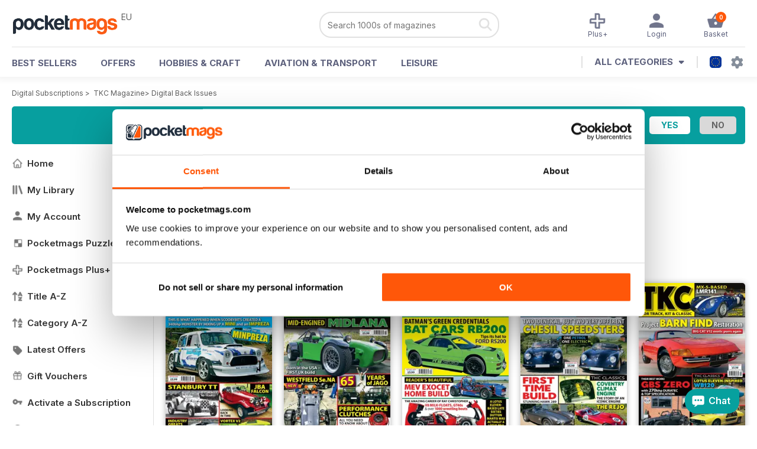

--- FILE ---
content_type: text/html; charset=utf-8
request_url: https://pocketmags.com/eu/totalkitcar-magazinetkc-mag/issues
body_size: 55768
content:


<!DOCTYPE html>

<html xmlns="http://www.w3.org/1999/xhtml">
<head><meta name="viewport" content="width=device-width, initial-scale=1.0, minimum-scale=1.0, maximum-scale=5.0" /><meta name="google-site-verification" content="swZHfJvf42deRlB18yklMttKb1FgquGE5nFzlCS-C5c" /><link rel="dns-prefetch" href="https://www.googletagmanager.com/" /><link rel="dns-prefetch" href="https://consent.cookiebot.com/" /><link href="/bundlecollection/allcss2?v=dR0B3jJZKNllJxnuJspBdf_7HnlfaD4HHaaPCUpyBhs1" rel="stylesheet"/>
<link rel="apple-touch-icon" sizes="180x180" href="https://pocketmags.imgix.net/apple-touch-icon.png" /><link rel="icon" type="image/png" sizes="32x32" href="https://pocketmags.imgix.net/favicon-32x32.png" /><link rel="icon" type="image/png" sizes="16x16" href="https://pocketmags.imgix.net/favicon-16x16.png" />
        

    
            <title>TKC Magazine Back Issues | Pocketmags</title>
            <meta name="description" content="Buy Digital Back Issue Copies of TKC Magazine. Available on Desktop PC or Mac and iOS or Android mobile devices." />
             
            <meta property="og:title" content="TKC Magazine Back Issues" /> 
            <meta property="og:type" content="product.group" /> 
            <meta property="og:description" content="Buy Digital and Print Copies of TKC Magazine  - Jan/Feb 26. Available on Desktop PC or Mac and iOS or Android mobile devices." />  
	        <meta property="og:image" content="https://files.coverscdn.com/covers/289584.jpg" />
	        <meta property="og:url" content="https://pocketmags.com/totalkitcar-magazinetkc-mag/issues" />
            <meta name="twitter:card" content="TKC Magazine  - Jan/Feb 26" />
            <meta name="twitter:site" content="@Pocketmags" />
            <meta name="twitter:title" content="TKC Magazine  - Jan/Feb 26" />
            <meta name="twitter:description" content="Buy Digital and Print Copies of TKC Magazine  - Jan/Feb 26. Available on Desktop PC or Mac and iOS or Android mobile devices." />
            <meta name="twitter:creator" content="@Pocketmags" />
            <meta name="twitter:image" content="https://files.coverscdn.com/covers/289584.jpg" /> 
            <meta name="twitter:url" content="https://pocketmags.com/totalkitcar-magazinetkc-mag/issues" /> 
        

<link href="/css/spanish.css" rel="stylesheet" /><script>document.addEventListener('DOMContentLoaded', function () { window.dataLayer = window.dataLayer || [];
                            dataLayer.push({ ecommerce: null });
                           dataLayer.push({"userID":"","userEmail":"","userEmailMD5":"","pageType":"other"});
                            
                            });</script>

    <!-- Google Tag Manager -->
    <script>(function (w, d, s, l, i) { w[l] = w[l] || []; w[l].push({ 'gtm.start': new Date().getTime(), event: 'gtm.js' }); var f = d.getElementsByTagName(s)[0], j = d.createElement(s), dl = l != 'dataLayer' ? '&l=' + l : ''; j.async = true; j.src = '//www.googletagmanager.com/gtm.js?id=' + i + dl; f.parentNode.insertBefore(j, f); })(window, document, 'script', 'dataLayer', 'GTM-ND849W');</script>
    <!-- End Google Tag Manager -->

    

    <link rel="alternate" href="https://pocketmags.com/totalkitcar-magazinetkc-mag/issues" hreflang="en-GB" />
    <link rel="alternate" href="https://pocketmags.com/us/totalkitcar-magazinetkc-mag/issues" hreflang="en-US" />
    <link rel="alternate" href="https://pocketmags.com/ca/totalkitcar-magazinetkc-mag/issues" hreflang="en-CA" />
    <link rel="alternate" href="https://pocketmags.com/au/totalkitcar-magazinetkc-mag/issues" hreflang="en-AU" />
    <link rel="alternate" href="https://pocketmags.com/it/totalkitcar-magazinetkc-mag/issues" hreflang="it" />
    <link rel="alternate" href="https://pocketmags.com/us/totalkitcar-magazinetkc-mag/issues" hreflang="en" />
    <link rel="alternate" href="https://pocketmags.com/de/totalkitcar-magazinetkc-mag/issues" hreflang="de" />
    <link rel="alternate" href="https://pocketmags.com/es/totalkitcar-magazinetkc-mag/issues" hreflang="es" />
    <link rel="alternate" href="https://pocketmags.com/fr/totalkitcar-magazinetkc-mag/issues" hreflang="fr" />
    <link rel="alternate" href="https://pocketmags.com/nl/totalkitcar-magazinetkc-mag/issues" hreflang="nl" />
    <link rel="alternate" href="https://pocketmags.com/pt/totalkitcar-magazinetkc-mag/issues" hreflang="pt" />
    
    <link rel="alternate" href="https://pocketmags.com/eu/totalkitcar-magazinetkc-mag/issues" hreflang="en-AT" />
    <link rel="alternate" href="https://pocketmags.com/eu/totalkitcar-magazinetkc-mag/issues" hreflang="en-BE" />
    <link rel="alternate" href="https://pocketmags.com/eu/totalkitcar-magazinetkc-mag/issues" hreflang="en-BG" />
    <link rel="alternate" href="https://pocketmags.com/eu/totalkitcar-magazinetkc-mag/issues" hreflang="en-HR" />
    <link rel="alternate" href="https://pocketmags.com/eu/totalkitcar-magazinetkc-mag/issues" hreflang="en-CZ" />
    <link rel="alternate" href="https://pocketmags.com/eu/totalkitcar-magazinetkc-mag/issues" hreflang="en-DK" />
    <link rel="alternate" href="https://pocketmags.com/eu/totalkitcar-magazinetkc-mag/issues" hreflang="en-FI" />
    <link rel="alternate" href="https://pocketmags.com/eu/totalkitcar-magazinetkc-mag/issues" hreflang="en-GR" />
    <link rel="alternate" href="https://pocketmags.com/eu/totalkitcar-magazinetkc-mag/issues" hreflang="en-HU" />
    <link rel="alternate" href="https://pocketmags.com/eu/totalkitcar-magazinetkc-mag/issues" hreflang="en-IE" />
    <link rel="alternate" href="https://pocketmags.com/eu/totalkitcar-magazinetkc-mag/issues" hreflang="en-MT" />
    <link rel="alternate" href="https://pocketmags.com/eu/totalkitcar-magazinetkc-mag/issues" hreflang="en-NO" />
    <link rel="alternate" href="https://pocketmags.com/eu/totalkitcar-magazinetkc-mag/issues" hreflang="en-PL" />
    <link rel="alternate" href="https://pocketmags.com/eu/totalkitcar-magazinetkc-mag/issues" hreflang="en-RO" />
    <link rel="alternate" href="https://pocketmags.com/eu/totalkitcar-magazinetkc-mag/issues" hreflang="en-RU" />
    <link rel="alternate" href="https://pocketmags.com/eu/totalkitcar-magazinetkc-mag/issues" hreflang="en-RS" />
    <link rel="alternate" href="https://pocketmags.com/eu/totalkitcar-magazinetkc-mag/issues" hreflang="en-SK" />
    <link rel="alternate" href="https://pocketmags.com/eu/totalkitcar-magazinetkc-mag/issues" hreflang="en-SI" />
    <link rel="alternate" href="https://pocketmags.com/eu/totalkitcar-magazinetkc-mag/issues" hreflang="en-SE" />
    <link rel="alternate" href="https://pocketmags.com/eu/totalkitcar-magazinetkc-mag/issues" hreflang="en-CH" />
    <link rel="alternate" href="https://pocketmags.com/eu/totalkitcar-magazinetkc-mag/issues" hreflang="en-UA" />

    <title>

</title></head>
<body >
    <!-- Google Tag Manager -->
    <noscript><iframe src="//www.googletagmanager.com/ns.html?id=GTM-ND849W" height="0" width="0" style="display:none;visibility:hidden"></iframe></noscript>
    <!-- End Google Tag Manager -->


    <form method="post" action="/eu/totalkitcar-magazinetkc-mag/issues" id="form1">
<div class="aspNetHidden">
<input type="hidden" name="__EVENTTARGET" id="__EVENTTARGET" value="" />
<input type="hidden" name="__EVENTARGUMENT" id="__EVENTARGUMENT" value="" />
<input type="hidden" name="__VIEWSTATE" id="__VIEWSTATE" value="[base64]/Dnz4qxnwBia/Mjxy8dfKZucNdy72lSS2PLSEBBbAKPEu65cMhjeo8gAwwdcq/[base64]/nQOGz50JnJuXRT6Ul9wHGsghQzi5+xM1b0sbfuP01Ulqy5tKGgRz9A6H20NtqvzERA7V6LLjzAVDFmvOE4lyNb579cUAoj0P22aQKRDjOL+DixUm3Eb2CHFNkmSfh+vLcrAydfUArtE4wwSqekpcCnV/[base64]//EXV0p5YzJXNqk0dJKwNbFLpXM27oGlKpSXhw6r/[base64]/1BRIX45jO6iOx31eH7adlSeAMHvL50sO3Kzwnh3PIRK8ZTzBmSsQy04AFLSuUO7sPwcUDiC0rrE30QpHd9evrWFfYcI/gy4z9KwY/[base64]/ukL3YEPl4A97WNohoS5pI1w7DRn4IzGLCVh81vFcTWDl5mSO/l226xMtwDLxuWVIMDc7ghqTQH0gHBSsSLpsDJoFf4W/XZSNixnHVbXXrRqtmkjFkK9Bvgzw3IzXd1RYt3WOnRIb4z1O1NVWaN7bTs3fktx8CmD2/l3lrxlTx+a4CmQkkU6Z7MbSNAFGFJ/9qljuN1bteMe0Yj5JTtcLrSnmDi4ATX7pOStopNDB+RriODAk5X3itWgOW6hYt4I5eY+tfcAMaFKSD808xuz3On0l6YQ3sMJFA64iQshiTX7+yxo/u+v/DleeXfmoeaMNLZC9RJTq9SJpmOZGuv2CVo7tDZEhRCmenMyXqrmRjWFoPHk+vdL+8dM0NtHxuroDiwCuFMAGMxR42o3PTGkzBnbfGnJc0X8SrG6pFNwkvEkM/+vWK3GJln14H9zGZwt+Cylvq0B9kiPdd43qWB6A1rvd4lt9s7gvOJB88V9tTGssxcbTEdGawhcFv/B2hfhEmARO/TnZPRtTyszHjqjlGZQyAXL7i/GmRXpTRCrbCZDNFWYZOdPHp/[base64]/V/MDgwmsMlzzlpVCD2CoJmP15mrQr1BS9ellEaSw06Va1qLaBgDNs5MNZWEmDR6t8k4awKnFgR883FD29EQsvQY5SKgOmyanTt1f5QjMEVRddgshp4257QAXJy2r/I3b4HsoloMTWv9RKj3RHTrtRAqHCvEb5h/CjNhwVwqPS/[base64]/MwCg7FOp9XfLRl22xlY0FgqP68pbv0FtxsJCAZj7E13dMr/igRWeKMBLgCd+PSYtO4Spt4nWXQanlj3XVNjs8wvgKhO/t1+9gCkXw3oedZ26QKwog3EAyYfuve7tinWA4a5xiHZ21hqKp7UFiEyoQWeXByQl01FgdO/h3ruanUU4/W+OYNqXBOXdN4NsCqXkMzqdyfSNc9ljfld/ycc4oci632mN+MaCxFwGmfDoDM1wr06RXXghFCbBRZ0688kNQnRhCwzYhvMt52OQi1aeYGKvac9Qh3WfoMbpHr8agHXAEWWZSwMV5zkmqwurYklQolEtROtduEa/w13w55WIXmYpMfpTBcZjnQSolstVjs+lWF7mKACt5bl/[base64]/fUV7LKE7E2H9FGZQQRc0hVgw4RZ3DfkiMXS0MozabahiHQ8+LZN7Q8SUUaG1cg1HtIJhuGKh8UOAhVqpu9hrqvwTvufG+oFbE8goNtBSXh5iN1+uHzgJri44kF7Wl8InSKFAo3NJyEWu3L+ORRorngr1Kr74Io/cD4XMJHwYtlH4mvaZ1tKBXzISjSE+XZgKhg1/8fhYqqnNmcfJT2P0ABqII3mmIFMtMnis3lDOeZP8GKQ1QEN/suilHHtdolCeGtvF2urovZpnchvXgGYVUwh/pW/L77/3jya8m2dBDnOWXerHgoctBH80UVb4r6JZa83JVjX7N9LhC4tYx+2SkTNMmHRyKsHkEjih2OvH+PsVlAkI14PgmLz0+L0iQUg/fd0wRrqEAtzKAH8sNCKzvoTwVLGqZoO5JhGQieBtzQzbqwKgJLxqalvrXexyTqEXcvAed7Sc591HTfcxr5USYsZYQAOpA5umtawycps9+p6hkY7+4avtkmUf4JYMTMOb9ehaUOoHclDm892ap4Fg9mSWXWdC3bXavVUGK/9NXWdUNPxd4yDgNvs32UrI/HyooTWQofQDQm0Dk+FEq282CdNLT59RuUZV4hsXNFjg48HdkVE0TtwIJafpIG/+wFGjgsJt5mgtdBz9hLOvR/8+0JhA7M5DCRKYeE0H4PQpMFl9/aa0bYxwM+9HnrOAs5+eRNKQRpK9BIObkTSL0OGGxETGkNYto/KEe0iuV5npJBBTg3ZFqPvcNqCdqNIC7M4h74ikB9y02z6u+IdHhCRdArIoLm19zLGEQRLQac+9ttpEr0exGtQxsg6vURHSEHOVhERSG/EMW/GtONPBepaGkrwCWtQccdoMGmcY2dm89Hry+mguENK44GmmHdOJTfU/KEKInMBfeqAGnOnvGHMpGxnV7J2KA0POVRf+jO/6XqF51o50zs96UNfOCDN78UVDkfpNX9lyMicKGsrkrsfp7IfWexxNrr07OCC781wVqT7oUZBDAoMLaI/Kef5o5LXwR673YSdC78ivzUt6W44HSEe42wVrDY1xnV1u5wwBJY/[base64]/CrKfQxwIMeCyIOj6ZEjk/zrZHQYtLA0jG9Ediwp/c1+HUZe2BNjCJsK9jKTuk4zUj8V1D3JTFR3ugidOrf8dUaiQmLm0h7krGUE4TmLOrMiSHNATrnppeOCPDoS648B3/yzPTMqJD7BrBYSUIRd9OjQfeEfWIGZaWWs6xjVpkGzMYUE7dVkjb2VGB/ZCZaw8f6s/Q99fgBxqlIX3Q2Hx4UgN/TE7q7S0yW2mrzhS0JfsIhOb0w/w28eD4gqqrZX6dwrJWnC2qwTZskMlNM1tZrcP7ms77Pbwm5S/abs+3UirTwzFuft6xXokjbSq1WsCxI9P7DZBdhOOUYLyJj1TyaN59hBmjsycC8Ciwk+7aO+oCh7FAaBL4pAeOnS1t/bd44j/Wkp8aA8VdkcR9yD9v8I7Al9KPnViCWu0K3Q8kZJeECApkaHoe6QG+VDB7rDqk2k6N/YoQ2hyCixJ5sI6kW0n5mETmZggCrxP+LaU2tEH6vwLA0VuIV9fLdyhSyHINGofgLfS+jrmGB1QDf5Exo7gVzYb7GAoAxjzE7dVsnAJjKUO9DybD38vFc7DaabtxMK/0tbU+vcvBBMt6waxalzPQEBB8TaL3lqO468ew0h9vYyuNkPRfvr+a4eyemOe+hnfrj77aUj1AV9KHmCvlTF86eIgx1WFdQgP+ofaDMObClmW4nNiUs7l1szyULl6Gk1apS7u+B9OrRU6D/yPnTR98wqfBQS/WBaB4eMebIjHXMGn9GTQJ4SpvDESLAuoc8hJtBwekuuwNXoGhQO76UqicO9PzKUC2N/yAN9hAtoSiHxGCf2B+DKTfjMGGB7UG5tzFQuOEyv92xZld1vvY4TVvQemmdf3u4U8Ng9e+HfIeI1cZzlwUNk2ZvXp0OhnFuKQSvDXGurQtkP95Dv+2CQfYMMHMyNiJcp3XBYD1/stVGTglUqumlWJuD/sOIQymU7mU2H9676bN1vaxPXRxfEQNuKu9V40uWCaDWIzGKAveOvzJocB3U0N/bKQJpJTdnDczJGbdt9W6cdFnlWSh0sdh91kpbBrQiHHTM3tL9x3yz4ETaEGfv8a0SOpRmpDjPZ7COtzw1zfyi5EWBtbAslv4nyalWQlWBIA/Q9oGnosHpcZwL0mEmh0tfaZQGOLC1yZcAhCORVCgSzsbScPx26+/VUD8RAvgRHrEq99K/Qu0Y7pJytk76PkJoa4BM36jY/EoLv5toj4tELtL8GGqGPKXzHVDHl65xB0j+RnVlD/Zsvnj2FMii1/[base64]/LObgr72xXjekimnqn4XeETjZEf2+gxpErzyq6ZXB97qO5aNl+hya5NMWnL4Eh0ODzjdQCfbyVNmwo/2EZ7CQ+gSU5pEILvPaO73Wee2Mmj12GgSsdNdd72pXoJZttnQyBfDJ2Z0qX+h58q0OK5ub4I6I60Ew5ongwVS0Lx1h44Wkp1KodyU7dHLDd6tHMcF/Le7bfZuoTSVgFJ6nNp4VXHNB0vZZRjqhdgPVOJATgLHTrrAQFHPSa2DLMDmzOX8yvgdMKNtZ6qULN0GgSFqticeP31bgLDz00jRpnErDCfPkvNF7S7w/qAk79yJxrrQv9TUdGwK0vTBAYVZp5d0RdtDgas+5l51dxttg/GJuJQPlsLIroEBTYJe6wKsESog16MIICcPwHGG6QRtjj5QMwx2mI67wSpWytEsyO8nth3mnlHoX5UCflqdjeEdLUt4LVCKQuwZLXqvCTfCMowWY+8eMu0bq/xMBOBrIQ6XLonTBXxPpb0xY4x+Ri/2wsmDn8ka2HhmJYZw4S3JCF51YI0/pmrvoVt6tnhjKWcy/uFf2jhtivNJ4ycCocVCDSeHYOd8Rbq6w6kAyePAyOev0WH0xc14gGKH7RYjtEgHajKamCnp+2QI1VkxteyN2kW19R+LJm8YXu87nv2r0U4jzy1rfpOfne6GVxt9UxHSWt0oCK2sSQPEy78Ig8+EoNOmsxMASu/PpFlYKkhrPMkq0fla/sr5hPolIiQLuCEED5KqDXENsKIMuK24+JAhAjoRv8a9vAQmGpAWn8BHEMIUu1ZpQfZtDBnYMPSDuE6QlJCVZ0O1y23agpE89P1kfLL8BI9q90E4XXeTzJgRt7JrvBbRIbZ4Rt7t9YKL/GlfAqKRuzhO0Xm1HRa1M6zb4WCNSEihtnRRokCcEn7A/Qmz2by03tiVHC9BFgt3zVOkpnRgzCPb5oK1BFXKzCZn5kZEt4H2pa64dlePzH0EuVJw5MSrMBK23KJ+/AOgawk7qu3qcjITvtB2Y/IRe1Ub4ngwfJbadXvFu69Vgt5zzl7h/VBm+qrb437pCh+h4zqGkJIzON6SU0RlWnvltx9H+KdOot9fL7gwm1hPnuqofmLB8rpZiaNJiom9VvDZV+NS2ZuVO60MUEvAOC+iSp1lKSIJTI5gjTcpXeDcFK4dharZKk1OWHJK3ZXeaSYF/[base64]/eA7SB80tNZgOgcaLSVZZellpweRbgf46elmxIfpXpMqilPyNpCEhZPnkCMlILc1O6om3aB2DHwmyP1fnUqP5qBXAa7HYH5EFffFH+hnDTcdGyom4ULv4695WBL8rToDX5FLPEe/YuKLeB48Map7s4R24vP/FuYjrS2tdP8Uw1guwi+p1afz+dAsQlDNntdHgDcLLCjiGHf86ABsPHzmLU67nICIxHQKDGbxhSIWFop9o8oT1qOv/HBsgl9bUlnag/D3yGAjmmcf9SAYOtiZzzLxw/0rcAM2n+EZ8iwtkFPRZ0D+tGVrROq8oQQSU4PkSVpcop8Rm3WhhDcB7gH7yJm99rXz20b6CQY4mmhNta4t5TRZPqiXB8owMF2FdDXOBIEDJNcCFoKu0OigSoQ6/AAGDpEpFOpXlH2ppO/7PWW8BpVNqjsk9MU3ybouzv0BXbtG/rge0HbBDIxKKa1KpE5hOdB91Rl7uz/CPgfF5Bb7OCiA/hkN6nmCaTufXKMTF7NM5VvP0QGZDP2MsKcCztXb8nkN4mLydZb/C9GJLySnGW8n+XB0B229J2NoRwQPlEmTJ7EZo0yKtSpYyIrLXMaZSQX4zfADM0fXYtij7BueHzH08xpOhz2zt6r7PAmp5nMt4VZQynhDNk7k2PKfHx/mvULRhLZNlCOxv6rhWM67lWb9qhV1Avr65/vt/KlM0NK0rsUi9nFqSzB84B7a9yQkHXhjl1n12JlAqaIKcLyIv0a2hcD1W24aw72bgpErsOMQ9BGrBQ7nI04MN/68UB1upKq5s91gOlk3rcIOjuTfL2+ehV+XlVijGqFg7uuC8Gcn00/6cWVZH0/YvTD9jT/TPqUy+ZbWa47oqvQpzEL0P7Nw5TqZa5fVy+U6FmZvv9ZjNUcSPY/G+A83DmtLL9tMaZOXTOCvhfzpIRBrLEp9fLmnme3tQt4flKYjqZfx70ruZ5emz9h+not96prUNAkbJjC6MLwa4K2g9HiX+Eetr9xopmfaqT5W8ADURBpXw96CRmJLNX+z79Y6Maqo/aVYIk9dnJ1/YbKM8oXTasrgTSzne3LppLXXbqU02g/6+hZoLYDk75fRLE+F8RuyY1Ph4mHf8dczl3JosrRPlJzU2ObPxWQ+VUlKhFE5jdUi+RaAySwTvmVp80/8L1mbe96nYSqid3H7hSKsUime7D+RpgfgeYdBhqXM+o4MM3uJWOtzlR83/5PcEHgv8oPYtVyVieeRVfbnSbrZbWAROKyo4Ub2I4gM73RsChFdFkJ2N5CRRJrUVEZru/uoaePcpKyBznB7Mih5MGRPdlHr1WIGnUF5GotZs7k12TqC1aDn89K8NcWsGh3CNhJcTjocG/N0tJeaucS6lmo2wvIj5A1zDDk5i6nUgBczQZFDLVDlQKcxxtrT8/ej4m/RvGbTkuMxfkEwbyLg/z8+Em6e9jAXqJI0X6YBnOdGoO/o7oK4euD8weYQ691CwV4IP3iQ3wrSR6vs9h9Eto+PV0sRsbqJi6ATU0KQOO5/d/5MUMdvE3t4PSMay7hpt5RSaP6+5+/0pGLcPbxGwIbZsvxqCUpnGRC/tFpBbKmTCWd3L9b/iFn2iBXEcZODRH/NrKrP+Dg1sWcAZjx3ls2Xrsat4Qww4ZefM+09uzeldkhvsqflX1KfxSzR/aEBqc5aT+9FBXVRiBoh6vYDo+O3XkrykRrxfBPrtqegzheZsKKLpTU14VtHN6Zch70PSrO2z49kblPz6NkznHjlONyAkF197FW/zGcc2d7Gr9OSWTvyJG6frCgA6VIxeHYEAjlngfbM3Og/[base64]/K4WAQRDnsnTMhPZm4TnWkCqw74QJSuSUjtvw445ssn1F7nM4ElAnh9suEp/AWUhlkv7JJ4ovt9fJ8AD4GqJdaXESb9nxBHeZSPIUXFrYuV/sF4WXI50SNEBcqsTDZqDIC6m8dVbfqutbd7nA8hotymLtX1OKcWUqBKsVJuBsFvJLeZlzxJz0VISpkZ7JWnmUkBqcR8SE9Q3KFTPpW2uITedL4nRQDFrmJ62Q5fHjnkSfpcz2lVqry1tQ4mKxDr0oW3HNlPN4NGK3/T3QcoOVodOz31m5WMzTGlTBI9OVC/3W/9KZIAsUXgBoPxNWMWmIu/Vlbye8+BTj6H2LSPG8rC2a4WkR+bdJzL0iPbNhppB/[base64]/h0jjHZLgTMZ3+mfZVXPMDyrToP+RRqvWbejkFzgV+krG+EyX/pRrfIGzYGc8ekuJLJDr+4hCg32KWTs5P6SehG5ah8HvdvbmCk3Y0ZbJMn8GHKgp03ECYBeYULypdDH6/Tp2dB8544OpXyn71KWLfIsP37VPMuIAtP7MMQTGDZ5FYfQ43D7XveZdekqnneGC55qdtBTjFANnRLoW2sh3KAPPtZW0sIsuci6hQMkWcN92d1/24AwskrWSij6TYvaNzuScrdjjlKaz2CBiRLyrmSOMZayCkKl4ILHhnqKCF/mXBxhVCf93590HwDKl4CWF0hCY8rTQ7/RCk8MVeEHj9D0Gk4b3S6F/[base64]/ZqTuPS5r9e13ZHLEOk/SFFzyGx8DrFWb30xjdeXtAwcdDXSfRNRJFt9fRQhZS5opCW51/jLyQcxgyxuLal2glK5r9dxsViOY7D01nrp1sRpo69kD9xCpCMe3pqFFj8fLal+hF4D064arqPwmD+4V7AEOAAO+vsz1FlrjQe3ITELNKMUU+yVYr4br0tgBEfJ1TBe86kSv4Dt1TEamZ0NMNGChg1mSrrkLReQV/StGMAOn39vwdfSSpYljaklN0FXwkJigsYEAJ5gsXNCqXw7GBVYVc+okgNxpMJKIArAjs2zEvZ3j3dzk1m1vw2SPbkAfeQ+L19zekm8j5tkqvKDwX3oh/[base64]/MGbCHSVhyjSde28lBV31MgAiom8xOpVoDADKe0T8OKCRkbD8at9lyj1ubF1qKcAJ41GEVtt6FBCMPaTeUXIP4UjnpWXYCy8vxDGCQImaGP73NkgW/Ru+/3FdGc6i3stvwsixQSYwesNfyvfKdzs7pzm8lGGvEA0DPm63auqiCRLGUPFKTL0YxJtR64115ipQiETWq+/wu41UDUCDJM/pgGeO0HcLZCOh0/Oo6lthh524LcAq21UVcCThVErQSk69fb1h7UjDwy2UhPYlrYu+LAFi8xlYMvtDw9oIwbtpIN6WQR1kwwuTi8H6jD/oeaMq7ep7lvCN8YmcbSaJjqU2TpGrjcF8TN61ut5ajJlMY0ZwR6WD4/zevm1ICMRpmnOSr8uq/L2OlL3fogrdqWSYowR0HAUMDgiC5Ag3wfVS036uvkUJnwC1qpttX3YP6+25sDtYRUnK/2FclFAgZxUMms06Xui+76O70A2VjYurLVebgsUU83ofxQj8LgRfHhinyHaLZm1BXWiG5/vNyGX8I8NK7JIFJINwR2hM8u0J5Tmb6L/Ly879FLB4e7WuTxxW4TqBcgdThsJ6hYKuYhjT0jpbkjC2KjmsBjvHpQaSv2F8alIZnXHnDQVMO/59hPPJt9bIfaoSySHCW2hFibXCmD8LkeuuCQu/teLDE42R5kdpamIikKaR+TBsGFLXqFpc5OlV/tZ/NVI9Sg0yidjqpwJJcinVMMAkEbwnO/S0mkghTbef1eUfViOoO0sRMQi/6/AfpKHjapWWD0xdGRMl0tZzx99PX8tFmFAWJ0nLP3F9YAy66hjA8bxWs8euUSvL5RHVNkfphLk4HoPrI0rFRck94rVex1dVMOkx+WitKvNdoVcEbWzclqnFXeHiE94jrOR3Uz3p3dmsR4yUMzbIYxBbVm7O9VEiTgAV88vA/oXh9KmQz0TOX6J/L7CBuczvlsZUhKRlh1fteecrlkw1MV+0eoVA/AG46a9eFOYWTJh+xi4UI83PruS2hll9v7COrpyEVHB1777ypXWgGbm2dT/0d/RLttyc12qaKaBAgNTuBlUNGgTJxtlnMefLeLruQk/uf11LBvj4gipfSbt03+e3EYqqCz6LWuHP6TQmzooV6F06x5ORWLFEW7SbOGnCZcbrSnr0fUwLk0ZaCOHrdua7kw5QYQsKTomp63sgzJSSMA7DXNgqGaYJB5M7cSoB3T+VrA5YpJwH9Y/ygyUoGze/ps39Ld0/ALWnc80dq0+SBYi2ivte2mq5kOInZN0nr7pWOo1h68G4tWvGe9Bbg5/2gdQxg4zyRRaAVxWlT2fXGi4y6KvoZ16dRQnhJJJsoQkMPi4CFcYNV4va+LnLimaNiN1KC9x3eVWHkIriCsayT907ldveBCN6qWGNJp3nqdHcxAJiMzntIHd3rWSUWHUK2ShtiCWfVOqyTN/Z3iaBcCdTcYmnomaLFXWH7wiHF88vQySe0eDPswDrW+RrQZgVbdu4Fm5t7D2k472PRgXthGS3rqln3uh5pxB/avT4TfimAm9Ypb1tHt/unSdZkumBwPJVeUoSOKQxgpq4bnERsyVLEYwFPrxYBGAPxu2YIGJR/pmeUUzJxpE+HTjDsV/BFOp66hRcaGkOd13fIECD1UN6W/3Sue4no88xw2fAMRnNkpd8tFIYq9uDC/6qC7DI1zoTPKMC/AGMoiLCTwkEKKabK3HVb5CF1l0FYYo5aogU10IQCbf3PbvdXg3R+PrRQofBVg48djAhfUfLG8K7JPuEVBV+7DUnAIgM7s+fjQFMzz8cjxKUEkSUZfTWMIj/ybD6oZc4KPE63AHrcreCKyeNtYzsmRXCL+BYD1vy+cLpBF/hen2dzvk+4CHjVbyYezGv7UA8uot4TOV7WCTIdj9Ri02etqjSZCKcjtcBtcdzurbVZJ61n16BdgLYDdhQlJlbSpovZlCmwFdByuAwJpx31NzgFKbccK/iRnGfppHkiFMAMyewZkRmGMNocuheEByJda4kHpjwWwXNn8Fy/O2iC00YoIzonMrxqoVPNZA4KOjFrT7ZWAauwNnCWI6jN5NQxZt1wR/oTzkiziifoAnmmWsxbDSTWLN4xspWqbXZGNtkqTNSdRjje2/4vjw+lI1Be9iFrpNWDD0d83OrEQelCKH0+2IjMYF+pD6Wa7bBPNzkgkBRFaD8Dx0BR5xwjHSdlmmhX85ogJcOD/[base64]/SDOYi7ivgRI7bg3LZfz4SpD++zPTQUFaNryTQeameIdMm3JzFp0r+gRCFbj/uaT7SfwVwBq5wGrWteujnDgppNrP+jlJD43v9l39C8NqG7qp0+kXaWnZMZCHOKuTCbKMhG6WL0r6J1dK0acpW/JNg14xaeWVPDFBz44AdMRNI9i796hWbKQjqJr1csmn5EqiNR26rSr5+nS+gBZ3jByfKw6Wzb8LFtWg95soUTsMaomHBjk6Z/tZgnpxkg8Pf25a5N7/[base64]/QY4jKPz8FJEHtX873KsDwIafaYFrOIPM88Xs84WoWr02HPhC1msMXRFCiyiUJPaE0JM7sCZ1Of11J1i/5ITzsT4LVh9Jsd+qiL8lGfvtPM9mE1s58MkRofkZC2l5y2cPLEpI3qxbA5KUTQtzeW+F4yEMVv2P7ZJv10JPzHvxucExLmEQG04eN5VLTrhB4DqIra6WlSztjdtEBpirBcieWp5qBIH1zAfj8sB2Y//o71uDu+Jk/VmuIghsuzsVdr5Z3/9/fRdKQ2Qi0BwwqHFXRdSsUSysDM8bO6q4K+W0QYzQS/osXHg54V6gHU9w/14om4roODzS5O5Z9B1Ih05l6o88gsjBiHtRUZqzs/tAAMQtRu/VFwZ87wOwzNKg2TpIXEjKpmwnrB1JXwd+BrzmbIcWxK33aSGqwpMRlxvaM/IG4Utk5duz/kxpm48LLXcDltcYLFpixtxEqCOZP748ddNU0YzQMywVezTXiLuRzWyzRwD6SB0EM2kU648MMTUp38gqUUMl3NAyYAt4qsWX+IIlqT5iIYZ1zD1aZhiq6jpfk+vUVfV/kPeElz8n88j9UN2y397974Le/LHolrxWI7XAa91y5PEKhWptw3gx5z/8H4CdJnGBLCrJDbChbW3nknpmAbCTCAWLdSclfVEY8opFtQoubvIjydjq6mUMld7Gwv4ApDOxsxs1Bn+OjI6kk3dtOU5zgK4Vl854mWdu/6PZFpsLesKkqEPrr6LFZBU8EC/Ahfxe564C2f1jNXoa0p+RaTTOLEOKMtpvmMa2MZ9Nhh9Q/Xgs5Y9w86UJPoQuIAHu7XAWo8BQArEvruH4zGrEF6+vNYbsutaQHVuElla+skl9rM/Yw4DyfU96TWKzklr2a5jI6oQYlXxCKPMhhr6LWmzr/8F8Z1J4jK6E4XtK0os9deXLCPSEZkTxzZR5F6jUrQ/tcpVaQGzvHnGeGIMBCbbAG8hgXIb9U/DG/uQ9lYGrw+PV4rp677IuBD7vXC1NfpVgWDStyqlNdVQl4GTDf4guT3OmqOHZuqHGCl6L0Kt1++9jV2mKKiAh4ELd/QAMpWgmf6uXgHGvFDY3n80/H1xhMi4Xa1k5MUZpztDHREpJr+YybWxD31TnjULRAt1TnGbRrrphUvWXTof4Ff0wc2IgUSp/+SDAnIbgG0JSoCQtdJ98KDfoVsqaz4tY7SsUQy796vZAAfMiAihc3tfUw89YB3hdST0ZfjiQ8qgRYelmuYNO5GKPjbXvbtJGYOZkF3n4EOlv4IntjKK/wEseDGPoWSHEsmR+84zEXh7Ir1yxJjlsHGZdK6uNjYlIAjyU92INw5c5Vp1L4+G+8na9QQPpH36JSGIlGFLNMGF5uk72HfjRHa3VKkc4Qnmx3vnpnSi3W9xK5KviLod01HEOdS7U53JaxKWr9UDy7u/L8FpxJnB69acOC47vNDGtvb3wYS9bv3yfi0R75ISO1vve0rmFtx/FcfSanGnkaNI/EWMna/L2GrLUtUNSqlgKfPYC2snzTcpev+kJYRE1nR+ePJVaNrm/f7LskKDKuvuuS/9+M/[base64]/lvlQaLHVf4ckxCBPrtwwtVR2wwZpcuECODIo/9jWpOmFhW0ctktGEx/4PL/Qq81+deMErdvGh1I576uGmaaNiCENal6zJEcrOWe+51HQ9MJVh8jNbtDtqfgs2x2L04xMbTttE5yZEK+cRYmgjPjCELVJ/ApxwFigcWkdR0a4jHZR7dokZwVStH6sKaKiaah6x4RxRKjuUaBK43QPTdAzqVoctxaH4CUb+tQNR75V8zngtKLkOEAOuJfa8rS//B2zpUUt/nXzRKN5PchDSNlpp16eyCce3jwsIhpnpR6Biigi8RtCMaZN/I1OB5KqCx/u3WIYHTRA8ESxNmK470NBU9hhWJ1n/YUDp2CVDUPFbyOIDoWj2ocNTJMhTnMCc4NXVwd3eMqXhkhNfg6LqBb0pcGHVxbjX7lGwMp+AcEQFDJrK8vAN04pDrt02X+9fimQbLUBhkjfASWYSsxg8SveUOY5cIjIEOmW6LwbchIH1Enc6W+2pO5rCd4JxLjp/f86LSWxioWk06S58ytbBYUdl/NaISaJJRYziIVwVhj0d0IR9SEgLPeBs3sxI8CCjPNjx5mk0W3p6gV6F2TO29a/XRq9ftADPSGTWZk9k+5LMLXqLrHfBOEXSeFIMO8Fj353xw294Tw4liEK4s4WoK9E0+ifDxdf7tNvyFmg6Yz6fVa4F/0m8JRbZe5THOYRQ0eQtV1Abw4cRP8M/zBy7XGW5Rbzp0aTUL3df3f+jxvb9Dd/S9ymvrCU8osXHP0UZqKf6aKmwnQh7fJC5E6+puBUGAWQ9JRif5QynCAymwl+GUAJVtu/smsOifXo0mJTbYQyl48UHmlPrXSkWPE72N6IBsDJWHC/M7SCRAIJeJKP6z/UJWfepeiRp3EkkdHEpUeY+hKvYtMI//rve4mE+/3aWpR/[base64]/qzEiNCNk2EIdZt9YO8Z5VJQAAx/nd4EsBBnA0tUwGytaBpthyrmsah7auAfJqQjFaP0USd9UO+GXRzpyxbggFoU2VxxhnOIXUiN38H72ga1QKM/avH7leI6OULAlo6+GalwpyIS+j2wsyg2WDrQ/j5EadcjLbQIimZ22H9TDJE2aO4EtxkcCkHiDhMBp0jg3+WhIUUj3ZTrEJhTqkF9iGBeyksiPAegBHD0vy/7Yvn8TRw9zu4yxEsOZmnZpqHCNTayEJgqCH+mT8Z7gGS5O4+Aq84MK6xea3LX/x47YmNjZ4KCoS3edIH+dg3ngvOk7iLLDX/Rdpz3j58Fda9ZNxA+RQ5JMiyUgqLrXCv1//uB4Ga0Y3AgSs1ANDDaqjEE2bg6Pk/m70EkkhCreRcGaa6eH1EL5/p+O6xRiZUpiKQhnFDCkYqm/7jDjGERj5RMJz4gN8yBeo/u4SxW3uDQhT3SP0jfTFMk3zP+I+GVIWGi7JA0nwkymA++iXKHrRRi3veVw7EPkYaYToXh2AsYu3OHnm/kVKL4wCtBWep7fWqOjGN1xkNpMqz1fjbn1enuvTFOH4VQ9MIkCiukBSowfhggLD48lodJyvGN/xBe5m5CgYdkGMyfbwOYCh1ZgTHaJbA3JlxSfFVLCrj41/3P2RH9wLjWzeH3MRzRdV6WGmXUrLsqBjG4efSBZutSE9qFAmlESoIfBuT/kzE5K1N+s95qmOcxFsIw/yMS2SLZl9acCWm/bXQ7x0qpBkvf6LjQ/qedOK2AKZs3jNnOUBLygsUiDt9RemYYbxYNzSR/2wwdzGRizfhahftnL9m/Lm7MLJg+oSsiKjFQ3NgBOveVo1aIzWVpy5DWcu0joQY5tdiiVhxZl9CK65TX4Qqo/zh1jsEZQZIvvq1a8r9VjvCJ5e/ycn9tzJjeHRd7HLNsdo6j5SfoVyY0qYfC1nBxGtzeEgv7bCnFcTeyo5u/j/147AKMuUYfECd3lgANoHXcQLcd6cAioDEQuP5vTXXu324zG6Ex7awrxksSsCEX8ufR0Zg0cgMt8XFWLFNhkIWs1fKJuLqog3+xgKpwwRy+viHGAx9TwrjBWw46JlQBRp68pwaKkxKECU9L9BcLwR7USCATiCLkMkhDIBKiwlzp7q5ss2qCq1/oHXEyGy9bjDNHMtdz+uTkXrn3IZfbHAJtg2ZOMnXVbO1pmcyByfazos71oJhLtQafK38ti4li/[base64]/[base64]/UvQ2GuK7m/5oxamhI9WT6L9jnupyqiyjfzI5s/3/COjGUeAF2bOKLO7t60or7IEinF/3ZSgEvZhZVGJP2PmOULuTcaSVAyvHNvRFFbvd0KJy52Idn8ZC0OT+fN2IDBiy3mbG4Qeh0WlY2yyFX4/pwVw2Xu5G6Lyiz2o3V8t1bt/TWZIRZFbgfDlTqo0dyfhNdPjRy0vRLTg/zlDR1lSKL1txmRhHrnXpA0/iENknkWG7pDLBpPe3lzE7Zdy+6X6Gg1wPn37ki7A1kzbW0PLimOpbfq/[base64]/oG9qXYaXbH9e0SP+nOMOI3UaWSu+iIgSzXj0Cq/Do3+gxZw6bQFxYpOv1ok8pdpeF59dGQkp9YLEnkPQXncejV1HPmfRLRKxEY+drf7BmzmMZjEjRNSFCjlvDYWK2YtzRDdDYFd/7wauMZUhMty5qExLCm91OzYn/DFRNPx8HUJwuIwYEFB644kFaPG/ssUVpC75t2JtAZedpPanIjbM0QtBL0LEgOByWcBpZIkW5h+8urAOvo89sM/l3OPUF1CnlhqboSkrLL1e5Kv7PM2Jf9o4LbdYub705Mrk6+1fMArrJu48dqEJxJ7wZb3Nh6mFp7lEXL/[base64]/M2wH15gmFyPoD6ECTkthspFEC4ibnCD1T/[base64]/cxhaWFHOGc+J3jmqjaz2l3EXHgYSBHOJIy5nY5AxhVM72LsqblQxPtP9Ta4ovjRWtlOFCQxcKPoU0acQCnHa6Z5MVlplNllSjwQURP7stSbu+/WpONKNsLN6zkRMptQN3McwX9rMRzffy59bQ3g4Aaoebj1UaWG1o8il6y+WAMBrJoV9HKgaOfY6QKfzujxcQbrbqXxcdual0OOp0DuGeUR8OoFrxGwwj9o7Hj/[base64]/chXnL86lK4wtTB5nb4DLGtIJWWiuiDwCvbeZGL6OTI/b55KIRCGIqz8B6ysMcyaVZSgfVTHPKu0Bf8g+W1+PKoiHGesoNxhTiVoJCXMWS/pmeCdkV9CmPeMjqAgVq2Mt2QKA+SkzKdGEuEgEZDAMq3Q6nq4CI6GaPe8ag2/vIyyAZAyGCWnTxk6XSWzA+f8JFpd+aOjzLs4jfdVMV6Kztko1ffeNj6iFtf5ShHU78/9SxeMAmfW0YexEThxmHvrtYzzPYTvkYrdKNV785EA7PgPWEKhCELsijjRUo29C3m98ozZuRW8PKiqXa03K6p5RS6E4Rr0CkSUfgDlyFvoSdrrwqpBnTXnkAAmVvRc5mX17in4lB8cYdSj1TrqA2/lLRoXupL+dxNkC4ia97WnnvsWWjYIaatNqXLj8wVsNdFx9ypbqqcRzsvawTDPGEjSX/XD3j8qUazFOo4YPLAb3AtpShXtiKk5/PkGkQ/tjVlxAmZYiPXo5Bj0CSmmQYKlREdT3VgPSAhbKMgIcXXF9z44jGv6FpqV7BZRVGEO11SKBl/ELe4PY+/tLDg7iTQlRMOGA==" />
</div>

<script type="text/javascript">
//<![CDATA[
var theForm = document.forms['form1'];
if (!theForm) {
    theForm = document.form1;
}
function __doPostBack(eventTarget, eventArgument) {
    if (!theForm.onsubmit || (theForm.onsubmit() != false)) {
        theForm.__EVENTTARGET.value = eventTarget;
        theForm.__EVENTARGUMENT.value = eventArgument;
        theForm.submit();
    }
}
//]]>
</script>


<div class="aspNetHidden">

	<input type="hidden" name="__VIEWSTATEGENERATOR" id="__VIEWSTATEGENERATOR" value="AC8E81D6" />
	<input type="hidden" name="__EVENTVALIDATION" id="__EVENTVALIDATION" value="dl4dLypIO3OU+9C8yNN57IVKpwhEiUzO8wWlco9I98hqyhyp0jmyC/BfUd6KxQTtv2k/imL0kaMr3um1loMXPW3JbhWFndZVHhjLBQVEibwDDzOTNc6JdSV634fcGZmRsqYfeFy8wufrPg1C12IiQZT8Az8QuruKL/lBB4lnE2oIB6BPDY1dnM3xtvD5qWFswv6j6VgabWLr+HkKFw4jdBr6cvI5iljNIZFw52GugBqOKLGZTLwpJidrA0JYPtQ/BqNvu4+lSjFsuGKXdiRuhZvfUkWZxr1dE/iwmedOfiX7npNJAoLZsP8UI8LLkm4VFzT4HfhZ75K4XOZeSv17II7ERGzS0rmhE70MzHk18V+7TDgxJeIslbEZsmrTCodr7b8gjYY3fXqA6WeAVAm0w0fFeeJFZND7Osrcx+Rw71c=" />
</div>

        <span id="hidFunnelType" style="display:none;">2</span>

       

        <div id="pm-site" style="width:100%; margin-left:auto; margin-right:auto;">

            

<div class="header" id="mainheader" style="width:100%; z-index:99; position:fixed; top:0px; -webkit-box-shadow: 0px 0px 10px 5px rgba(0,0,0,0.05); -moz-box-shadow: 0px 0px 10px 5px rgba(0,0,0,0.05); box-shadow: 0px 0px 10px 5px rgba(0,0,0,0.05);">
<div class="headercontentholder">

    <div class="pmhl" style="float:left;">

        <div class="hamburger-menu">
        <input id="menu__toggle" type="checkbox" />
        <label class="menu__btn" for="menu__toggle">
          <span></span>
            <div class="menu_btn_txt fw500">Menu</div>
        </label>

        <div class="menu__box">

            <div class="t1007">

                

         <a href='/eu/' class="leftmenulink">
                 <span class="pmimg leftmenuico spritename homeico leftmenuicononactive"></span>
                 Home
         </a>
    

         <a href='/eu/membersarea/mylibrary' class="leftmenulink">
                 <span class="pmimg leftmenuico spritename libraryico leftmenuicononactive"></span>
                 My Library
         </a>
    

         <a href='/eu/membersarea/myaccount' class="leftmenulink">
                 <span class="pmimg leftmenuico spritename accountico leftmenuicononactive"></span>
                 My Account
         </a>
    

         <a href='/eu/puzzles' class="leftmenulink">
                 <span class="pmimg leftmenuico spritename puzzleico leftmenuicononactive"></span>
                 Pocketmags Puzzles
         </a>
    

         <a href='/eu/plus' class="leftmenulink">
                 <span class="pmimg leftmenuico spritename plusico leftmenuicononactive"></span>
                 Pocketmags Plus+
         </a>
    

         <a href='/eu/all-magazines/a' class="leftmenulink">
                 <span class="pmimg leftmenuico spritename titleazico leftmenuicononactive"></span>
                 Title A-Z
         </a>
    

         <a href='/eu/categories' class="leftmenulink">
                 <span class="pmimg leftmenuico spritename titleazico leftmenuicononactive"></span>
                 Category A-Z
         </a>
    

         <a href='/eu/magazine-offers' class="leftmenulink">
                 <span class="pmimg leftmenuico spritename offersico leftmenuicononactive"></span>
                 Latest Offers
         </a>
    

         <a href='/eu/magazine-subscription-gift/magazine-vouchers' class="leftmenulink">
                 <span class="pmimg leftmenuico spritename voucherico leftmenuicononactive"></span>
                 Gift Vouchers
         </a>
    

         <a href='/eu/activate-subscription-hub' class="leftmenulink">
                 <span class="pmimg leftmenuico spritename activateico leftmenuicononactive"></span>
                 Activate a Subscription
         </a>
    

         <a href='/eu/help-and-faqs' class="leftmenulink">
                 <span class="pmimg leftmenuico spritename helpico leftmenuicononactive"></span>
                 Help & Support
         </a>
    

                


            </div>
       

        </div>
        </div>

    </div>
    <div class="pmhm" style="float:left;">

        <div class="webregion" style="" id="logo_us"  >EU</div>
        <a href='/eu/' title="Pocketmags NewsStand"><span class="pmimg pmlogo"></span></a>
        

    </div>
    <div class="pmhr" style="float:right;">


        <div class="searchholderweb">
            <div id="MainHeader_SearchHeaderControl_pnlSearchBar" onkeypress="javascript:return WebForm_FireDefaultButton(event, &#39;MainHeader_SearchHeaderControl_SearchButton&#39;)">
	
    <div class="searchpill rad20">
    <div class="searchleft fl">
        <input name="ctl00$MainHeader$SearchHeaderControl$SearchQuery" type="search" autocomplete="off" maxlength="256" readonly="readonly" id="SearchQuery" class="searchboxinput searchsuggest fw400" placeholder="Search 1000s of magazines" name="Search" autocomplete="one-time-search" onfocus="this.removeAttribute(&#39;readonly&#39;);" style="font-family:Inter,sans-serif;" />
         
        <div id="search_results"  class="search_results shadow5 rad10" style="display:none">

        </div>
    </div>
    <div class="searchright fr">
        <input type="hidden" id="hidCurrentSubURL" value="/eu" /> 
        <a onclick="javascript: if ($(&#39;#SearchQuery&#39;).val().length &lt; 1) return false; RedirectToSearch($(&#39;#hidCurrentSubURL&#39;).val(),$(&#39;#SearchQuery&#39;).val()); return false;" id="MainHeader_SearchHeaderControl_SearchButton" class="pmimg searchico" class="searchicon" href="javascript:__doPostBack(&#39;ctl00$MainHeader$SearchHeaderControl$SearchButton&#39;,&#39;&#39;)"></a>
    </div>
    </div>

</div>
<script>
    (function () {
        var search_id = document.getElementById('SearchQuery');
        search_id.type = 'search';
        search_id.setAttribute('autocomplete', 'one-time-search')
    })();
</script>
        </div>
        <div class="cartholder">
            

<script>
</script>


<a id="ActivatePopUp" href='#divCartPopup' class="pmh_options fs12 fr" title="My Library">
    <span class="cartitems fs10 fw600 rad10 talc cartItems_Header">0</span>
    <span class="pmimg pmh_basket"></span>
    <span>Basket</span>
</a>





            

<div class="posrel">


<a href='/eu/membersarea/myaccount' class="pmh_options fs12 fr web" title="My Account" style='display:none'>
    <span class="pmimg pmh_profile pmh_optionsicoactive"></span>
    <span style='display:none'>My Account</span>
</a>

<a href='/eu/membersarea/mylibrary' class="pmh_options fs12 fr iph5" title="My Library" style='display:none'>
    <span class="pmimg pmh_library pmh_optionsicoactive"></span>
    <span>My Library</span>
</a>

<a href='/eu/membersarea/mylibrary' class="pmh_options fs12 fr" title="My Account" style=''>
    <span class="pmimg pmh_profile pmh_optionsicoactive"></span>
    <span style=''>Login</span>
</a>

<a href='/eu/plus' class="pmh_options iph12 fs12 fr" title="My Plus+">
    <span class="pmimg pmh_plusico pmh_optionsicoactive"></span>
    <span>Plus+</span>
</a>

    


</div>


        </div>

    </div>

    <div class="cb"></div>



</div>

<div class="headermenulinks fw700">
 
    <a href='/eu/best-selling-magazines' class="dropbtn2 fl mt17 headerlinksep">BEST SELLERS</a>
    <a href='/eu/magazine-offers' class="dropbtn2 fl mt17 headerlinksep">OFFERS</a>
    <a href='/eu/magazines/hobbies-and-crafts' class="dropbtn2 fl mt17 headerlinksep">Hobbies & Craft</a>
    <a href='/eu/magazines/aviation-and-transport' class="dropbtn2 fl mt17 headerlinksep">Aviation & Transport</a>
    <a href='/eu/magazines/leisure-interest' class="dropbtn2 fl mt17 headerlinksep hideestab hidefrtab hidedetab">Leisure</a>
    <a href='/eu/magazines/general-interest' class="dropbtn2 fl mt17 headerlinksep hidedt">General Interest</a>
    <a href='/eu/magazines/sport' class="dropbtn2 fl mt17 hidedt">Sport</a>

      <div class="allcatsheaderbtn" style="float:right;">
      <div class="dropdown2">
      <a href="#" class="dropbtn2"><img 
          src="https://pocketmags.imgix.net/flags/sflag_eu.png?auto=format" 
          alt="European Union" class="dropdownflag rad5"
           />&nbsp;&nbsp;<span class="pmimg settingsico"></span>


      </a>
      

  <div class="dropdown-content2 countrydropdown shadow5 rad10">

      <h4 class="mb10 fs14 coldgrey fw700">SITE SETTINGS</h4>

      <div style="width:45%; float:left; text-align: left;">

                                    <a href='/totalkitcar-magazinetkc-mag/issues' onclick='create_cookie("PM_UserRegionCode", "gb");' class="currencyselect">
                                        <img src="https://pocketmags.imgix.net/mag_thumb_placeholder.jpg?auto=format&q=20" 
                data-src="https://pocketmags.imgix.net/flags/sflag_gb.png?auto=format&q=20" alt="GBP" class="lazyload dropdownflag rad5 mt5" /> &nbsp; GBP - £
                                    </a>

                                    <a href='/us/totalkitcar-magazinetkc-mag/issues' onclick='create_cookie("PM_UserRegionCode", "us");' class="currencyselect">
                                        <img src="https://pocketmags.imgix.net/mag_thumb_placeholder.jpg?auto=format&q=20" 
                data-src="https://pocketmags.imgix.net/flags/sflag_us.png?auto=format&q=20" alt="USD" class="lazyload dropdownflag rad5 mt5" /> &nbsp; USD - $
                                    </a>


                                    <a href='/au/totalkitcar-magazinetkc-mag/issues' onclick='create_cookie("PM_UserRegionCode", "au");' class="currencyselect">
                                        <img src="https://pocketmags.imgix.net/mag_thumb_placeholder.jpg?auto=format&q=20" 
                data-src="https://pocketmags.imgix.net/flags/sflag_au.png?auto=format&q=20" alt="AUD" class="lazyload dropdownflag rad5 mt5" /> &nbsp; AUD - $
                                    </a>


                                   <a href='/ca/totalkitcar-magazinetkc-mag/issues' onclick='create_cookie("PM_UserRegionCode", "ca");' class="currencyselect">
                                         <img src="https://pocketmags.imgix.net/mag_thumb_placeholder.jpg?auto=format&q=20" 
                data-src="https://pocketmags.imgix.net/flags/sflag_ca.png?auto=format&q=20" alt="CAD" class="lazyload dropdownflag rad5 mt5" /> &nbsp; CAD - $
                                    </a>

      </div>

      <div style="width:45%; float:right; text-align: left; border-left:1px #cdcdcd solid; padding-left:5%;">

                                    <a href='/eu/totalkitcar-magazinetkc-mag/issues' onclick='create_cookie("PM_UserRegionCode", "eu");' class="currencyselect">
                                         <img src="https://pocketmags.imgix.net/mag_thumb_placeholder.jpg?auto=format&q=20" 
                data-src="https://pocketmags.imgix.net/flags/sflag_eu.png?auto=format&q=20" alt="EUR" class="lazyload dropdownflag rad5 mt5" /> &nbsp; EUR - €
                                    </a>


                                    <a href='/it/totalkitcar-magazinetkc-mag/issues' onclick='create_cookie("PM_UserRegionCode", "it");' class="currencyselect">
                                         <img src="https://pocketmags.imgix.net/mag_thumb_placeholder.jpg?auto=format&q=20" 
                data-src="https://pocketmags.imgix.net/flags/sflag_it.png?auto=format&q=20" alt="EUR Italy" class="lazyload dropdownflag rad5 mt5" /> &nbsp; EUR - €
                                    </a>


                                    <a href='/de/totalkitcar-magazinetkc-mag/issues' onclick='create_cookie("PM_UserRegionCode", "de");' class="currencyselect">
                                         <img src="https://pocketmags.imgix.net/mag_thumb_placeholder.jpg?auto=format&q=20" 
                data-src="https://pocketmags.imgix.net/flags/sflag_de.png?auto=format&q=20" alt="EUR" class="lazyload dropdownflag rad5 mt5" /> &nbsp; EUR - €
                                    </a>


                                    <a href='/es/totalkitcar-magazinetkc-mag/issues' onclick='create_cookie("PM_UserRegionCode", "es");' class="currencyselect">
                                         <img src="https://pocketmags.imgix.net/mag_thumb_placeholder.jpg?auto=format&q=20" 
                data-src="https://pocketmags.imgix.net/flags/sflag_es.png?auto=format&q=20" alt="EUR" class="lazyload dropdownflag rad5 mt5" /> &nbsp; EUR - €
                                    </a>


                                    <a href='/fr/totalkitcar-magazinetkc-mag/issues' onclick='create_cookie("PM_UserRegionCode", "fr");' class="currencyselect">
                                         <img src="https://pocketmags.imgix.net/mag_thumb_placeholder.jpg?auto=format&q=20" 
                data-src="https://pocketmags.imgix.net/flags/sflag_fr.png?auto=format&q=20" alt="EUR" class="lazyload dropdownflag rad5 mt5" /> &nbsp; EUR - €
                                    </a>


                                    <a href='/nl/totalkitcar-magazinetkc-mag/issues' onclick='create_cookie("PM_UserRegionCode", "nl");' class="currencyselect">
                                         <img src="https://pocketmags.imgix.net/mag_thumb_placeholder.jpg?auto=format&q=20" 
                data-src="https://pocketmags.imgix.net/flags/sflag_nl.png?auto=format&q=20" alt="EUR" class="lazyload dropdownflag rad5 mt5" /> &nbsp; EUR - €
                                    </a>

                                    <a href='/pt/totalkitcar-magazinetkc-mag/issues' onclick='create_cookie("PM_UserRegionCode", "pt");' class="currencyselect">
                                         <img src="https://pocketmags.imgix.net/mag_thumb_placeholder.jpg?auto=format&q=20" 
                data-src="https://pocketmags.imgix.net/flags/sflag_pt.png?auto=format&q=20" alt="EUR" class="lazyload dropdownflag rad5 mt5" /> &nbsp; EUR - €
                                    </a>

      </div>
      <div class="cb"></div>
      <div class="pagesep mt10 mb10"></div>
              <div class="modeholder">

    <label class="switch" style="float:right;">
        <input type="checkbox" name="theme_switch" id="checkbox" />
        <span class="modeslider"></span>
    </label>
    <span class="fl">
        <span id="lighttxt" class="lighttxt coldgrey fl">LIGHT MODE</span>
        <span id="darktxt" class="darktxt colw fl">DARK MODE</span>
    </span>

        </div>




  </div>
          </div>
          </div>



    <div class="allcatsheaderbtn" style="float:right;">
      <div class="dropdown2">
  <a href='/eu/categories' class="dropbtn2"><span class="fl">All Categories</span><span class="pmimg dropdownico"></span></a>
  <div class="dropdown-content2  shadow5 rad10">

      <span class="catboxholders">
          <a href='/eu/magazines/art-and-photography' class="catboxheadertext">Art & Photography</a>
          <a href='/eu/magazines/art-and-photography/art' class="catboxcursor">Art</a>
          <a href='/eu/magazines/art-and-photography/design' class="catboxcursor">Design</a>
          <a href='/eu/magazines/art-and-photography/architecture' class="catboxcursor">Architecture</a>
          <a href='/eu/magazines/art-and-photography/photography' class="catboxcursor">Photography</a>


          <span class="catboxsep"></span>
          <a href='/eu/magazines/aviation-and-transport' class="catboxheadertext">Aviation & Transport</a>
          <a href='/eu/magazines/aviation-and-transport/motorcycles' class="catboxcursor">Motorbikes</a>
          <a href='/eu/magazines/aviation-and-transport/aviation' class="catboxcursor">Aviation</a>
          <a href='/eu/magazines/aviation-and-transport/automotive' class="catboxcursor">Automotive</a>
          <a href='/eu/magazines/aviation-and-transport/rail' class="catboxcursor">Rail</a>

          <span class="catboxsep"></span>
          <a href='/eu/magazines/family-and-home' class="catboxheadertext">Family & Home</a>
          <a href='/eu/magazines/family-and-home/kids' class="catboxcursor">Kids</a>
          <a href='/eu/magazines/family-and-home/parenting' class="catboxcursor">Parenting</a>
          <a href='/eu/magazines/family-and-home/animals-and-pets' class="catboxcursor">Animals & Pets</a>
          <a href='/eu/magazines/family-and-home/food-and-cooking' class="catboxcursor">Food</a>
          <a href='/eu/magazines/family-and-home/diy' class="catboxcursor">DIY</a>
          <a href='/eu/magazines/family-and-home/gardening' class="catboxcursor">Landscaping & Gardening</a>
          <a href='/eu/magazines/family-and-home/property' class="catboxcursor">Property</a>
          <a href='/eu/magazines/family-and-home/home-interest' class="catboxcursor">Interior Design & Home</a>

          <span class="catboxsep"></span>
          <a href='/eu/magazines/food-and-drink' class="catboxheadertext">Food and Drink</a>
          <a href='/eu/magazines/food-and-drink/cooking-and-baking' class="catboxcursor">Cooking & Baking</a>
          <a href='/eu/magazines/food-and-drink/drink' class="catboxcursor">Drink</a>
          <a href='/eu/magazines/food-and-drink/vegetarian-and-vegan' class="catboxcursor">Vegetarian & Vegan</a>
          <a href='/eu/magazines/food-and-drink/gluten-free-and-special-diets' class="catboxcursor">Gluten Free & Special Diets</a>
      </span>

      <span class="catboxholders">
          <a href='/eu/magazines/general-interest' class="catboxheadertext">General Interest</a>
          <a href='/eu/magazines/general-interest/history-and-knowledge' class="catboxcursor">History & Fact</a>
          <a href='/eu/magazines/general-interest/astrology' class="catboxcursor">Astronomy</a>
          <a href='/eu/magazines/general-interest/education-and-literary' class="catboxcursor">Education & Literary</a>
          <a href='/eu/magazines/general-interest/spiritual-and-religion' class="catboxcursor">Spiritual & Religion</a>
          <a href='/eu/magazines/trade-and-professional' class="catboxcursor">Trade & Professional</a>
          <a href='/eu/magazines/general-interest/national-and-regional' class="catboxcursor">National & Regional</a>
          <a href='/eu/magazines/general-interest/books' class="catboxcursor">Books</a>
          <a href='/eu/magazines/general-interest/news-and-current-affairs' class="catboxcursor">News & Current Affairs</a>

          <span class="catboxsep"></span>
          <a href='/eu/magazines/health-and-fitness' class="catboxheadertext">Health & Fitness</a>
          <a href='/eu/magazines/health-and-fitness/medical' class="catboxcursor">Medical</a>
          <a href='/eu/magazines/health-and-fitness/running' class="catboxcursor">Running</a>
          <a href='/eu/magazines/health-and-fitness/womens-fitness' class="catboxcursor">Women's Health</a>
          <a href='/eu/magazines/health-and-fitness/mens-fitness' class="catboxcursor">Men's Health</a>
          <a href='/eu/magazines/health-and-fitness/slimming' class="catboxcursor">Slimming</a>
          <a href='/eu/magazines/health-and-fitness/spirituality-and-wellbeing' class="catboxcursor">Spirituality & Wellbeing</a>

          <span class="catboxsep"></span>
          <a href='/eu/magazines/hobbies-and-crafts' class="catboxheadertext">Hobbies & Craft</a>
          <a href='/eu/magazines/hobbies-and-crafts/collecting' class="catboxcursor">Collecting</a>
          <a href='/eu/magazines/hobbies-and-crafts/radio-control-modelling' class="catboxcursor">Radio Control Modelling</a>
          <a href='/eu/magazines/hobbies-and-crafts/scale-modelling' class="catboxcursor">Scale & Millitary Modelling</a>
          <a href='/eu/magazines/hobbies-and-crafts/sewing-and-knitting' class="catboxcursor">Sewing & Knitting</a>
          <a href='/eu/magazines/hobbies-and-crafts/woodworking' class="catboxcursor">Woodworking</a>
          <a href='/eu/magazines/hobbies-and-crafts/arts-and-crafts' class="catboxcursor">Arts & Crafts</a>
      </span>

      <span class="catboxholders">
          <a href='/eu/magazines/leisure-interest' class="catboxheadertext">Leisure Interest</a>
          <a href='/eu/magazines/leisure-interest/travel' class="catboxcursor">Travel</a>
          <a href='/eu/magazines/leisure-interest/sailing-and-shipping' class="catboxcursor">Boating & Yachting</a>
          <a href='/eu/magazines/leisure-interest/poker-and-gambling' class="catboxcursor">Poker & Gambling</a>
          <a href='/eu/magazines/leisure-interest/caravan-and-motorhome' class="catboxcursor">Caravan & Motorhome</a>
          <a href='/eu/magazines/leisure-interest/outdoors' class="catboxcursor">Camping & Outdoor</a>
          <a href='/eu/magazines/leisure-interest/film' class="catboxcursor">TV & Film</a>
          <a href='/eu/magazines/leisure-interest/tattoo' class="catboxcursor">Tattoo</a>
          <a href='/eu/magazines/leisure-interest/equestrian' class="catboxcursor">Horse Riding & Equestrian</a>
          <a href='/eu/magazines/leisure-interest/wildlife' class="catboxcursor">Wildlife</a>

          <span class="catboxsep"></span>
          <a href='/eu/magazines/mens-interest' class="catboxheadertext">Men's Interest</a>
          <a href='/eu/magazines/mens-interest/lifestyle' class="catboxcursor">Lifestyle</a>
          <a href='/eu/magazines/mens-interest/gay' class="catboxcursor">Gay</a>
          <a href='/eu/magazines/leisure-interest/film' class="catboxcursor">TV & Film</a>
          <a href='/eu/magazines/health-and-fitness/mens-fitness' class="catboxcursor">Men's Fitness</a>
          <a href='/eu/magazines/aviation-and-transport/motorcycles' class="catboxcursor">Motorbikes</a>
          <a href='/eu/magazines/aviation-and-transport/automotive' class="catboxcursor">Automotive</a>
          <a href='/eu/magazines/sport/soccer' class="catboxcursor">Football</a>
          <a href='/eu/magazines/sport/fishing-and-angling' class="catboxcursor">Fishing & Angling</a>
          <a href='/eu/magazines/tech-and-gaming/gaming' class="catboxcursor">Gaming</a>
          <a href='/eu/magazines/tech-and-gaming/gadgets' class="catboxcursor">Gadgets</a>

          <span class="catboxsep"></span>
          <a href='/eu/magazines/newspapers' class="catboxheadertext">Newspapers</a>
          <a href='/eu/magazines/newspapers/national' class="catboxcursor">All</a>
      </span>

      <span class="catboxholders">
          <a href='/eu/magazines/music' class="catboxheadertext">Music</a>
          <a href='/eu/magazines/music/classical' class="catboxcursor">Classical</a>
          <a href='/eu/magazines/music/heavy-metal' class="catboxcursor">Heavy Metal</a>
          <a href='/eu/magazines/music/other' class="catboxcursor">Other</a>
          <a href='/eu/magazines/music/rock' class="catboxcursor">Rock</a>
          <a href='/eu/magazines/music/pop' class="catboxcursor">Pop</a>
          <a href='/eu/magazines/music/practical-and-playing' class="catboxcursor">Practical & Playing</a>
          <a href='/eu/magazines/music/hi-fi' class="catboxcursor">Hi-Fi</a>

          <span class="catboxsep"></span>
          <a href='/eu/magazines/sport' class="catboxheadertext">Sport</a>
          <a href='/eu/magazines/sport/soccer' class="catboxcursor">Football</a>
          <a href='/eu/magazines/sport/cycling' class="catboxcursor">Cycling</a>
          <a href='/eu/magazines/sport/rugby' class="catboxcursor">Rugby</a>
          <a href='/eu/magazines/sport/cricket-and-golf' class="catboxcursor">Cricket & Golf</a>
          <a href='/eu/magazines/sport/matchday-programmes' class="catboxcursor">Football Programmes</a>
          <a href='/eu/magazines/sport/fishing-and-angling' class="catboxcursor">Fishing & Angling</a>
          <a href='/eu/magazines/sport/shooting-and-archery' class="catboxcursor">Shooting & Archery</a>
          <a href='/eu/magazines/sport/ring-and-combat-sport' class="catboxcursor">Boxing & Martial Arts</a>
          <a href='/eu/magazines/sport/equestrian' class="catboxcursor">Horse Riding & Equestrian</a>
          <a href='/eu/magazines/sport/other' class="catboxcursor">Other</a>
          <a href='/eu/magazines/sport/boards-and-watersports' class="catboxcursor">Watersports & Board</a>
          <a href='/eu/magazines/sport/athletics-and-running' class="catboxcursor">Athletics & Running</a>
          <a href='/eu/magazines/sport/motorsport' class="catboxcursor">Motorsport</a>
          <a href='/eu/magazines/sport/winter-sport' class="catboxcursor">Ski & Winter Sports</a>
          <a href='/eu/magazines/sport/outdoor-and-adventure' class="catboxcursor">Outdoor & Adventure</a>


        </span>
      <span class="catboxholders">
          <a href='/eu/magazines/tech-and-gaming' class="catboxheadertext">Tech & Gaming</a>
          <a href='/eu/magazines/tech-and-gaming/apple' class="catboxcursor">Apple</a>
          <a href='/eu/magazines/tech-and-gaming/gaming' class="catboxcursor">Gaming</a>
          <a href='/eu/magazines/tech-and-gaming/internet' class="catboxcursor">Internet</a>
          <a href='/eu/magazines/tech-and-gaming/gadgets' class="catboxcursor">Gadgets</a>
          <a href='/eu/magazines/tech-and-gaming/pc' class="catboxcursor">PC</a>
          <a href='/eu/magazines/tech-and-gaming/mobile' class="catboxcursor">Mobile</a>

          <span class="catboxsep"></span>
          <a href='/eu/magazines/trade-and-professional' class="catboxheadertext">Trade & Professional</a>
          <a href='/eu/magazines/trade-and-professional/finance' class="catboxcursor">Money & Investment</a>
          <a href='/eu/magazines/trade-and-professional/construction' class="catboxcursor">Building & Architecture</a>
          <a href='/eu/magazines/trade-and-professional/military' class="catboxcursor">Military & Defense</a>
          <a href='/eu/magazines/trade-and-professional/education' class="catboxcursor">Education</a>
          <a href='/eu/magazines/trade-and-professional/media' class="catboxcursor">Media</a>
          <a href='/eu/magazines/trade-and-professional/retail' class="catboxcursor">Retail News</a>
          <a href='/eu/magazines/trade-and-professional/agricultural' class="catboxcursor">Farming & Agriculture</a>
          <a href='/eu/magazines/trade-and-professional/catering' class="catboxcursor">Catering</a>
          <a href='/eu/magazines/trade-and-professional/business' class="catboxcursor">Business</a>
          <a href='/eu/magazines/trade-and-professional/transport' class="catboxcursor">Transport</a>
          <a href='/eu/magazines/trade-and-professional/government' class="catboxcursor">Politics</a>
          <a href='/eu/magazines/leisure-interest/travel' class="catboxcursor">Travel</a>

          <span class="catboxsep"></span>
          <a href='/eu/magazines/womens-interest' class="catboxheadertext">Women's Interest</a>
          <a href='/eu/magazines/womens-interest/hair' class="catboxcursor">Hair</a>
          <a href='/eu/magazines/womens-interest/celebrity' class="catboxcursor">Celebrity</a>
          <a href='/eu/magazines/womens-interest/weddings-and-brides' class="catboxcursor">Weddings & Brides</a>
          <a href='/eu/magazines/womens-interest/lifestyle-and-fashion' class="catboxcursor">Fashion & Lifestyle</a>
          <a href='/eu/magazines/health-and-fitness/slimming' class="catboxcursor">Healthy Food & Slimming</a>
          <a href='/eu/magazines/womens-interest/fitness' class="catboxcursor">Fitness</a>
         
         </span>

  </div>
</div> 


    </div>

</div>

<div class="mobilesearchholder">
    <div id="MainHeader_SearchHeaderControlMob_pnlSearchBar" onkeypress="javascript:return WebForm_FireDefaultButton(event, &#39;MainHeader_SearchHeaderControlMob_SearchButton&#39;)">
	
    <div class="searchpillmob rad5">
    <div class="searchleftmob" style="float:left;">

        <input type="hidden" id="hidCurrentSubURL" value="/eu" /> 
        <a onclick="javascript: if ($(&#39;#SearchQueryMobile&#39;).val().length &lt; 1) return false; RedirectToSearch($(&#39;#hidCurrentSubURL&#39;).val(),$(&#39;#SearchQueryMobile&#39;).val()); return false;" id="MainHeader_SearchHeaderControlMob_SearchButton" class="pmimg searchico" class="searchicon" AutoCompleteType="Disabled" name="Search" autocomplete="one-time-search" aria-label="Search Pocketmags" href="javascript:__doPostBack(&#39;ctl00$MainHeader$SearchHeaderControlMob$SearchButton&#39;,&#39;&#39;)"></a>

    </div>
    <div class="searchrightmob" style="float:right;">

        <input name="ctl00$MainHeader$SearchHeaderControlMob$SearchQueryMobile" type="search" autocomplete="off" maxlength="256" id="SearchQueryMobile" class="searchboxinput searchsuggest" placeholder="Search 1000s of magazines" autocomplete="one-time-search" style="font-family:Inter,sans-serif;" />

        <div id="search_results" class="search_results shadow5 rad10" style="display:none">

        </div>

    </div>
    </div>

</div>

          <div  style="float:right; position: relative;   margin-top: -37px;  margin-right: 10px; bo">
      <div class="dropdown2">
      <a href="#settings" class="dropbtn2"><img 
          src="https://pocketmags.imgix.net/flags/sflag_eu.png?auto=format" 
          alt="European Union" class="dropdownflag rad5"
           />&nbsp;&nbsp;<span class="pmimg settingsico"></span>
      </a>
      

          </div>
          </div>


</div>


</div>


                <div id="settings" class="cssoverlay">
                    <div class="popup membercoverpopup">
                        <div class="closeicon posrel"><a href="#"><span class="pmimg closeico closetr posrel"></span></a></div>

      <h4 class="mb10 fs14 coldgrey fw700">SITE SETTINGS</h4>

      <div style="width:45%; float:left; text-align: left;">

                                    <div><a href='/totalkitcar-magazinetkc-mag/issues' onclick='create_cookie("PM_UserRegionCode", "gb");' class="currencyselect txtdn">
                                        <img src="https://pocketmags.imgix.net/mag_thumb_placeholder.jpg?auto=format&q=20" 
                data-src="https://pocketmags.imgix.net/flags/sflag_gb.png?auto=format&q=20" alt="GBP" class="lazyload dropdownflag rad5 mt5" /> &nbsp; GBP - £
                                    </a></div>

                                    <div><a href='/us/totalkitcar-magazinetkc-mag/issues' onclick='create_cookie("PM_UserRegionCode", "us");' class="currencyselect txtdn">
                                        <img src="https://pocketmags.imgix.net/mag_thumb_placeholder.jpg?auto=format&q=20" 
                data-src="https://pocketmags.imgix.net/flags/sflag_us.png?auto=format&q=20" alt="USD" class="lazyload dropdownflag rad5 mt5" /> &nbsp; USD - $
                                    </a></div>


                                    <div><a href='/au/totalkitcar-magazinetkc-mag/issues' onclick='create_cookie("PM_UserRegionCode", "au");' class="currencyselect txtdn">
                                        <img src="https://pocketmags.imgix.net/mag_thumb_placeholder.jpg?auto=format&q=20" 
                data-src="https://pocketmags.imgix.net/flags/sflag_au.png?auto=format&q=20" alt="AUD" class="lazyload dropdownflag rad5 mt5" /> &nbsp; AUD - $
                                    </a></div>


                                   <div><a href='/ca/totalkitcar-magazinetkc-mag/issues' onclick='create_cookie("PM_UserRegionCode", "ca");' class="currencyselect txtdn">
                                         <img src="https://pocketmags.imgix.net/mag_thumb_placeholder.jpg?auto=format&q=20" 
                data-src="https://pocketmags.imgix.net/flags/sflag_ca.png?auto=format&q=20" alt="CAD" class="lazyload dropdownflag rad5 mt5" /> &nbsp; CAD - $
                                    </a></div>

      </div>

      <div style="width:45%; float:right; text-align: left; border-left:1px #cdcdcd solid; padding-left:5%;">

                                    <div><a href='/eu/totalkitcar-magazinetkc-mag/issues' onclick='create_cookie("PM_UserRegionCode", "eu");' class="currencyselect txtdn">
                                         <img src="https://pocketmags.imgix.net/mag_thumb_placeholder.jpg?auto=format&q=20" 
                data-src="https://pocketmags.imgix.net/flags/sflag_eu.png?auto=format&q=20" alt="EUR" class="lazyload dropdownflag rad5 mt5" /> &nbsp; EUR - €
                                    </a></div>


                                    <div><a href='/it/totalkitcar-magazinetkc-mag/issues' onclick='create_cookie("PM_UserRegionCode", "it");' class="currencyselect txtdn">
                                         <img src="https://pocketmags.imgix.net/mag_thumb_placeholder.jpg?auto=format&q=20" 
                data-src="https://pocketmags.imgix.net/flags/sflag_it.png?auto=format&q=20" alt="EUR Italy" class="lazyload dropdownflag rad5 mt5" /> &nbsp; EUR - €
                                    </a></div>


                                    <div><a href='/de/totalkitcar-magazinetkc-mag/issues' onclick='create_cookie("PM_UserRegionCode", "de");' class="currencyselect txtdn">
                                         <img src="https://pocketmags.imgix.net/mag_thumb_placeholder.jpg?auto=format&q=20" 
                data-src="https://pocketmags.imgix.net/flags/sflag_de.png?auto=format&q=20" alt="EUR" class="lazyload dropdownflag rad5 mt5" /> &nbsp; EUR - €
                                    </a></div>


                                    <div><a href='/es/totalkitcar-magazinetkc-mag/issues' onclick='create_cookie("PM_UserRegionCode", "es");' class="currencyselect txtdn">
                                         <img src="https://pocketmags.imgix.net/mag_thumb_placeholder.jpg?auto=format&q=20" 
                data-src="https://pocketmags.imgix.net/flags/sflag_es.png?auto=format&q=20" alt="EUR" class="lazyload dropdownflag rad5 mt5" /> &nbsp; EUR - €
                                    </a></div>


                                    <div><a href='/fr/totalkitcar-magazinetkc-mag/issues' onclick='create_cookie("PM_UserRegionCode", "fr");' class="currencyselect txtdn">
                                         <img src="https://pocketmags.imgix.net/mag_thumb_placeholder.jpg?auto=format&q=20" 
                data-src="https://pocketmags.imgix.net/flags/sflag_fr.png?auto=format&q=20" alt="EUR" class="lazyload dropdownflag rad5 mt5" /> &nbsp; EUR - €
                                    </a></div>

                                    <div><a href='/nl/totalkitcar-magazinetkc-mag/issues' onclick='create_cookie("PM_UserRegionCode", "nl");' class="currencyselect txtdn">
                                         <img src="https://pocketmags.imgix.net/mag_thumb_placeholder.jpg?auto=format&q=20" 
                data-src="https://pocketmags.imgix.net/flags/sflag_nl.png?auto=format&q=20" alt="EUR" class="lazyload dropdownflag rad5 mt5" /> &nbsp; EUR - €
                                    </a></div>

                                    <div><a href='/pt/totalkitcar-magazinetkc-mag/issues' onclick='create_cookie("PM_UserRegionCode", "pt");' class="currencyselect txtdn">
                                         <img src="https://pocketmags.imgix.net/mag_thumb_placeholder.jpg?auto=format&q=20" 
                data-src="https://pocketmags.imgix.net/flags/sflag_pt.png?auto=format&q=20" alt="EUR" class="lazyload dropdownflag rad5 mt5" /> &nbsp; EUR - €
                                    </a></div>
      </div>
      <div class="cb"></div>
      <div class="pagesep mt10 mb10"></div>
              <div class="modeholder" style="display:block;">

    <label class="switch" style="float:right;">
        <input type="checkbox" name="theme_switch" id="checkbox2" />
        <span class="modeslider"></span>
    </label>
    <span class="fl">
        <span id="lighttxt2" class="lighttxt coldgrey fl">LIGHT MODE</span>
        <span id="darktxt2" class="darktxt colw fl">DARK MODE</span>
    </span>


        </div>
                        <div class="cb"></div>


                    </div>
                </div>


    <script>

        const switchButton = document.getElementById("checkbox");
        const switchButton2 = document.getElementById("checkbox2");
        const prefersDarkScheme = window.matchMedia("(prefers-color-scheme: dark)").matches;
        let theme = localStorage.getItem("theme") ? localStorage.getItem("theme") : (prefersDarkScheme ? "dark" : "light");
        const checkbox = document.getElementById("checkbox");
        const checkbox2 = document.getElementById("checkbox2");

        window.addEventListener('DOMContentLoaded', () => setTheme(theme));

        switchButton.addEventListener("click", () => toggleTheme());
        switchButton2.addEventListener("click", () => toggleTheme());

        function toggleTheme() {
            theme = theme === "light" ? "dark" : "light";
            localStorage.setItem("theme", theme);
            setTheme(theme);
        }

        function setTheme(mode) {
            if (mode === 'light') {
                if (document.body.classList.contains("dark-theme")) {
                    document.body.classList.remove("dark-theme");
                }
                document.body.classList.add("light-theme");
                document.getElementById("lighttxt").style.display = "inline-block";
                document.getElementById("darktxt").style.display = "none";
                checkbox.checked = false;
                document.getElementById("lighttxt2").style.display = "inline-block";
                document.getElementById("darktxt2").style.display = "none";
                checkbox2.checked = false;
            } else {
                if (document.body.classList.contains("light-theme")) {
                    document.body.classList.remove("light-theme");
                }
                document.body.classList.add("dark-theme");
                document.getElementById("lighttxt").style.display = "none";
                document.getElementById("darktxt").style.display = "inline-block";
                checkbox.checked = true;
                document.getElementById("lighttxt2").style.display = "none";
                document.getElementById("darktxt2").style.display = "inline-block";
                checkbox2.checked = true;
            }
        }
    </script>



            <div style="clear: both;"></div>
            <div class="bodycontentholder bodypadtop">

                <div class="breadcrumbhome" style="min-height:15px; margin-bottom:15px; font-size:12px;"><a href="/" title="Digital Subscriptions">Digital Subscriptions</a> > 
                

    
            &nbsp<a href='/eu/totalkitcar-magazinetkc-mag'>TKC Magazine</a>> 
            <a href='/eu/totalkitcar-magazinetkc-mag/issues'> Digital Back Issues</a>
        


</div>
                <div style="clear: both;"></div>
            </div>
            <div class="bodycontentholder">

            <div id="wrongRegionPanel_divWrongRegionPanel" style="margin-bottom:20px; min-height:62px; padding:15px; box-sizing:border-box; text-align:center;" class="fw500 notteal rad5">

        <span style="float:right; min-height:32px; margin-top:2px;">
            <input type="submit" name="ctl00$wrongRegionPanel$btnSwitchRegion" value="Yes" id="wrongRegionPanel_btnSwitchRegion" class="buybutton btnh30 whitebtnnb" />
            &nbsp;&nbsp;
            <input type="submit" name="ctl00$wrongRegionPanel$btnStayInWrongRegion" value="No" id="wrongRegionPanel_btnStayInWrongRegion" class="buybutton btnh30 greybtn" />
        </span>

        <div style="font-size:13px; width:calc(100% - 160px); min-height:32px;">
            You are currently viewing the 
            European Union
            version of the site.<br />
Would you like to switch to your local site?
        </div>





        <div style="clear:both;"></div>


</div>
                <div id="leftnavbar" class="leftcontentholder">
                    

    


         <a href='/eu/' class="leftmenulink">
                 <span class="pmimg leftmenuico spritename homeico leftmenuicononactive"></span>
                 Home
         </a>
    


         <a href='/eu/membersarea/mylibrary' class="leftmenulink">
                 <span class="pmimg leftmenuico spritename libraryico leftmenuicononactive"></span>
                 My Library
         </a>
    


         <a href='/eu/membersarea/myaccount' class="leftmenulink">
                 <span class="pmimg leftmenuico spritename accountico leftmenuicononactive"></span>
                 My Account
         </a>
    


         <a href='/eu/puzzles' class="leftmenulink">
                 <span class="pmimg leftmenuico spritename puzzleico leftmenuicononactive"></span>
                 Pocketmags Puzzles
         </a>
    


         <a href='/eu/plus' class="leftmenulink">
                 <span class="pmimg leftmenuico spritename plusico leftmenuicononactive"></span>
                 Pocketmags Plus+
         </a>
    


         <a href='/eu/all-magazines/a' class="leftmenulink">
                 <span class="pmimg leftmenuico spritename titleazico leftmenuicononactive"></span>
                 Title A-Z
         </a>
    


         <a href='/eu/categories' class="leftmenulink">
                 <span class="pmimg leftmenuico spritename titleazico leftmenuicononactive"></span>
                 Category A-Z
         </a>
    


         <a href='/eu/magazine-offers' class="leftmenulink">
                 <span class="pmimg leftmenuico spritename offersico leftmenuicononactive"></span>
                 Latest Offers
         </a>
    


         <a href='/eu/magazine-subscription-gift/magazine-vouchers' class="leftmenulink">
                 <span class="pmimg leftmenuico spritename voucherico leftmenuicononactive"></span>
                 Gift Vouchers
         </a>
    


         <a href='/eu/activate-subscription-hub' class="leftmenulink">
                 <span class="pmimg leftmenuico spritename activateico leftmenuicononactive"></span>
                 Activate a Subscription
         </a>
    


         <a href='/eu/help-and-faqs' class="leftmenulink">
                 <span class="pmimg leftmenuico spritename helpico leftmenuicononactive"></span>
                 Help & Support
         </a>
    


                

    


<div class="leftmenublock rad5 talc mt20">

    <span class="fs12 fw500 coldgrey">Gift Cards</span>

    <a href='/eu/magazine-subscription-gift/magazine-vouchers'>
        
        <div class="giftmenuimgholder mt5">
        <img src="https://pocketmags.imgix.net/mag_thumb_placeholder.jpg?auto=format&q=20" 
                data-src='https://pocketmags.imgix.net/gift-templates/giftcard4b.png?auto=format' 
                alt="Vouchers" style="width:130px; height:86px;"
                class="lazyload" />
            <span class="giftcurrtxt1">€5</span>
            <span class="giftcurrtxt2">€10</span>
            <span class="giftcurrtxt3">€25</span>
            <span class="giftcurrtxt4">€50</span>
        </div>
    </a>

    <a href='/eu/magazine-subscription-gift/magazine-vouchers' class="colg txtdn mt5 fs12">View All</a>

</div>




    

<div class="leftmenublock rad5 talc mt20">
    <span class="fs12 fw500 coldgrey">Read on any device</span>
    <div class="pmimg deviceico mb5 mt5"></div>
</div>

<div class="leftmenublock rad5 talc mt20">
    <span class="fs12 fw500 coldgrey">Safe & Secure Ordering</span>
    <div class="pmimg paymentico mb5 mt5"></div>
</div>








                </div>
                <div class="maincontentholder">
                    
                    
                    
	    <div class="backissueheadertxt">

    <h1 class="mb10">
    
            TKC Magazine
                Back Issues&nbsp
        
            
    </h1>
    
            <span class="lh22">tkc mag is an exciting bi-monthly magazine for enthusiasts of kit and specialist sportscars, old and new, and is the definitive title for devotees of wind in the hair motoring.  tkc mag is catering for modern/classic, new/used, foreign/British specia
            <br /><br />
			Browse our range of 
            TKC Magazine 
			digital issues below, available to read instantly. 
			<span id="MainContentHolder_Repeater3_hideifnosub_0">Alternatively, if you’re looking to subscribe check out our 
			<a href='/eu/totalkitcar-magazinetkc-mag' class="morelink txtdn fw600">Subscription Options</a></span>
            </span>
        
        
			</div>

	    <div>

    


</div>


    <div class="cb"></div>
    
    <br /><br />

    

    <div class="covergrid">
        
                
<div class="db txtdn">
        <a href='/eu/totalkitcar-magazinetkc-mag/janfeb-26'>
    </span>
    
            <img data-src='https://files.coverscdn.com/imgix-covers/totalkitcar-magazinetkc-mag-janfeb-26-210-cover.webp' 
                src="https://mcgeneral.blob.core.windows.net/onlinereader/content/shimmer.gif"
                alt="Jan/Feb 26 
                issue Jan/Feb 26" 
                class="lazyload coverratio rad5 ofh shadow10" width="210" height="273" />
        </a>

    <span style="height:95px; display:block">

    <a class="titlecoverfadebox"  href='/eu/totalkitcar-magazinetkc-mag/janfeb-26'>Jan/Feb 26</a>

            <div id="MainContentHolder_bestsellers_StandardCoverIssue_0_nooffer_0">
    
    <span id="MainContentHolder_bestsellers_StandardCoverIssue_0_Span3_0" class="lowerproductsaving">Buy for <span style="font-weight: 600;">€5,99</span></span>
</div>





        

<span class="lowerproductlinks">

           
        

        
    <span style="height:20px;" class="db">
        <a href='/eu/totalkitcar-magazinetkc-mag/janfeb-26'>View</a>
     |
<a href="javascript:;" 
    onclick='AddToCart(289584,1, "", "");' 
    >Add to Cart</a>

    
        </span>


        


</span>
</span>


</div>

            
                
<div class="db txtdn">
        <a href='/eu/totalkitcar-magazinetkc-mag/novdec-25'>
    </span>
    
            <img data-src='https://files.coverscdn.com/imgix-covers/totalkitcar-magazinetkc-mag-novdec-25-210-cover.webp' 
                src="https://mcgeneral.blob.core.windows.net/onlinereader/content/shimmer.gif"
                alt="Nov/Dec 25 
                issue Nov/Dec 25" 
                class="lazyload coverratio rad5 ofh shadow10" width="210" height="273" />
        </a>

    <span style="height:95px; display:block">

    <a class="titlecoverfadebox"  href='/eu/totalkitcar-magazinetkc-mag/novdec-25'>Nov/Dec 25</a>

            <div id="MainContentHolder_bestsellers_StandardCoverIssue_1_nooffer_1">
    
    <span id="MainContentHolder_bestsellers_StandardCoverIssue_1_Span3_1" class="lowerproductsaving">Buy for <span style="font-weight: 600;">€5,99</span></span>
</div>





        

<span class="lowerproductlinks">

           
        

        
    <span style="height:20px;" class="db">
        <a href='/eu/totalkitcar-magazinetkc-mag/novdec-25'>View</a>
     |
<a href="javascript:;" 
    onclick='AddToCart(287416,1, "", "");' 
    >Add to Cart</a>

    
        </span>


        


</span>
</span>


</div>

            
                
<div class="db txtdn">
        <a href='/eu/totalkitcar-magazinetkc-mag/sepoct-25'>
    </span>
    
            <img data-src='https://files.coverscdn.com/imgix-covers/totalkitcar-magazinetkc-mag-sepoct-25-210-cover.webp' 
                src="https://mcgeneral.blob.core.windows.net/onlinereader/content/shimmer.gif"
                alt="Sep/Oct 25 
                issue Sep/Oct 25" 
                class="lazyload coverratio rad5 ofh shadow10" width="210" height="273" />
        </a>

    <span style="height:95px; display:block">

    <a class="titlecoverfadebox"  href='/eu/totalkitcar-magazinetkc-mag/sepoct-25'>Sep/Oct 25</a>

            <div id="MainContentHolder_bestsellers_StandardCoverIssue_2_nooffer_2">
    
    <span id="MainContentHolder_bestsellers_StandardCoverIssue_2_Span3_2" class="lowerproductsaving">Buy for <span style="font-weight: 600;">€5,99</span></span>
</div>





        

<span class="lowerproductlinks">

           
        

        
    <span style="height:20px;" class="db">
        <a href='/eu/totalkitcar-magazinetkc-mag/sepoct-25'>View</a>
     |
<a href="javascript:;" 
    onclick='AddToCart(282634,1, "", "");' 
    >Add to Cart</a>

    
        </span>


        


</span>
</span>


</div>

            
                
<div class="db txtdn">
        <a href='/eu/totalkitcar-magazinetkc-mag/julaug-25'>
    </span>
    
            <img data-src='https://files.coverscdn.com/imgix-covers/totalkitcar-magazinetkc-mag-julaug-25-210-cover.webp' 
                src="https://mcgeneral.blob.core.windows.net/onlinereader/content/shimmer.gif"
                alt="Jul/Aug 25 
                issue Jul/Aug 25" 
                class="lazyload coverratio rad5 ofh shadow10" width="210" height="273" />
        </a>

    <span style="height:95px; display:block">

    <a class="titlecoverfadebox"  href='/eu/totalkitcar-magazinetkc-mag/julaug-25'>Jul/Aug 25</a>

            <div id="MainContentHolder_bestsellers_StandardCoverIssue_3_nooffer_3">
    
    <span id="MainContentHolder_bestsellers_StandardCoverIssue_3_Span3_3" class="lowerproductsaving">Buy for <span style="font-weight: 600;">€5,99</span></span>
</div>





        

<span class="lowerproductlinks">

           
        

        
    <span style="height:20px;" class="db">
        <a href='/eu/totalkitcar-magazinetkc-mag/julaug-25'>View</a>
     |
<a href="javascript:;" 
    onclick='AddToCart(280863,1, "", "");' 
    >Add to Cart</a>

    
        </span>


        


</span>
</span>


</div>

            
                
<div class="db txtdn">
        <a href='/eu/totalkitcar-magazinetkc-mag/mayjun-25'>
    </span>
    
            <img data-src='https://files.coverscdn.com/imgix-covers/totalkitcar-magazinetkc-mag-mayjun-25-210-cover.webp' 
                src="https://mcgeneral.blob.core.windows.net/onlinereader/content/shimmer.gif"
                alt="May/Jun 25 
                issue May/Jun 25" 
                class="lazyload coverratio rad5 ofh shadow10" width="210" height="273" />
        </a>

    <span style="height:95px; display:block">

    <a class="titlecoverfadebox"  href='/eu/totalkitcar-magazinetkc-mag/mayjun-25'>May/Jun 25</a>

            <div id="MainContentHolder_bestsellers_StandardCoverIssue_4_nooffer_4">
    
    <span id="MainContentHolder_bestsellers_StandardCoverIssue_4_Span3_4" class="lowerproductsaving">Buy for <span style="font-weight: 600;">€5,99</span></span>
</div>





        

<span class="lowerproductlinks">

           
        

        
    <span style="height:20px;" class="db">
        <a href='/eu/totalkitcar-magazinetkc-mag/mayjun-25'>View</a>
     |
<a href="javascript:;" 
    onclick='AddToCart(278293,1, "", "");' 
    >Add to Cart</a>

    
        </span>


        


</span>
</span>


</div>

            
                
<div class="db txtdn">
        <a href='/eu/totalkitcar-magazinetkc-mag/marapr-25'>
    </span>
    
            <img data-src='https://files.coverscdn.com/imgix-covers/totalkitcar-magazinetkc-mag-marapr-25-210-cover.webp' 
                src="https://mcgeneral.blob.core.windows.net/onlinereader/content/shimmer.gif"
                alt="Mar/Apr 25 
                issue Mar/Apr 25" 
                class="lazyload coverratio rad5 ofh shadow10" width="210" height="273" />
        </a>

    <span style="height:95px; display:block">

    <a class="titlecoverfadebox"  href='/eu/totalkitcar-magazinetkc-mag/marapr-25'>Mar/Apr 25</a>

            <div id="MainContentHolder_bestsellers_StandardCoverIssue_5_nooffer_5">
    
    <span id="MainContentHolder_bestsellers_StandardCoverIssue_5_Span3_5" class="lowerproductsaving">Buy for <span style="font-weight: 600;">€5,99</span></span>
</div>





        

<span class="lowerproductlinks">

           
        

        
    <span style="height:20px;" class="db">
        <a href='/eu/totalkitcar-magazinetkc-mag/marapr-25'>View</a>
     |
<a href="javascript:;" 
    onclick='AddToCart(274408,1, "", "");' 
    >Add to Cart</a>

    
        </span>


        


</span>
</span>


</div>

            
                
<div class="db txtdn">
        <a href='/eu/totalkitcar-magazinetkc-mag/jan-feb-25'>
    </span>
    
            <img data-src='https://files.coverscdn.com/imgix-covers/totalkitcar-magazinetkc-mag-jan-feb-25-210-cover.webp' 
                src="https://mcgeneral.blob.core.windows.net/onlinereader/content/shimmer.gif"
                alt="Jan/ Feb 25 
                issue Jan/ Feb 25" 
                class="lazyload coverratio rad5 ofh shadow10" width="210" height="273" />
        </a>

    <span style="height:95px; display:block">

    <a class="titlecoverfadebox"  href='/eu/totalkitcar-magazinetkc-mag/jan-feb-25'>Jan/ Feb 25</a>

            <div id="MainContentHolder_bestsellers_StandardCoverIssue_6_nooffer_6">
    
    <span id="MainContentHolder_bestsellers_StandardCoverIssue_6_Span3_6" class="lowerproductsaving">Buy for <span style="font-weight: 600;">€5,99</span></span>
</div>





        

<span class="lowerproductlinks">

           
        

        
    <span style="height:20px;" class="db">
        <a href='/eu/totalkitcar-magazinetkc-mag/jan-feb-25'>View</a>
     |
<a href="javascript:;" 
    onclick='AddToCart(271946,1, "", "");' 
    >Add to Cart</a>

    
        </span>


        


</span>
</span>


</div>

            
                
<div class="db txtdn">
        <a href='/eu/totalkitcar-magazinetkc-mag/nov-dec-24'>
    </span>
    
            <img data-src='https://files.coverscdn.com/imgix-covers/totalkitcar-magazinetkc-mag-nov-dec-24-210-cover.webp' 
                src="https://mcgeneral.blob.core.windows.net/onlinereader/content/shimmer.gif"
                alt="Nov/ Dec 24 
                issue Nov/ Dec 24" 
                class="lazyload coverratio rad5 ofh shadow10" width="210" height="273" />
        </a>

    <span style="height:95px; display:block">

    <a class="titlecoverfadebox"  href='/eu/totalkitcar-magazinetkc-mag/nov-dec-24'>Nov/ Dec 24</a>

            <div id="MainContentHolder_bestsellers_StandardCoverIssue_7_nooffer_7">
    
    <span id="MainContentHolder_bestsellers_StandardCoverIssue_7_Span3_7" class="lowerproductsaving">Buy for <span style="font-weight: 600;">€5,99</span></span>
</div>





        

<span class="lowerproductlinks">

           
        

        
    <span style="height:20px;" class="db">
        <a href='/eu/totalkitcar-magazinetkc-mag/nov-dec-24'>View</a>
     |
<a href="javascript:;" 
    onclick='AddToCart(269840,1, "", "");' 
    >Add to Cart</a>

    
        </span>


        


</span>
</span>


</div>

            
                
<div class="db txtdn">
        <a href='/eu/totalkitcar-magazinetkc-mag/sep-oct-24'>
    </span>
    
            <img data-src='https://files.coverscdn.com/imgix-covers/totalkitcar-magazinetkc-mag-sep-oct-24-210-cover.webp' 
                src="https://mcgeneral.blob.core.windows.net/onlinereader/content/shimmer.gif"
                alt="Sep/ Oct 24 
                issue Sep/ Oct 24" 
                class="lazyload coverratio rad5 ofh shadow10" width="210" height="273" />
        </a>

    <span style="height:95px; display:block">

    <a class="titlecoverfadebox"  href='/eu/totalkitcar-magazinetkc-mag/sep-oct-24'>Sep/ Oct 24</a>

            <div id="MainContentHolder_bestsellers_StandardCoverIssue_8_nooffer_8">
    
    <span id="MainContentHolder_bestsellers_StandardCoverIssue_8_Span3_8" class="lowerproductsaving">Buy for <span style="font-weight: 600;">€5,99</span></span>
</div>





        

<span class="lowerproductlinks">

           
        

        
    <span style="height:20px;" class="db">
        <a href='/eu/totalkitcar-magazinetkc-mag/sep-oct-24'>View</a>
     |
<a href="javascript:;" 
    onclick='AddToCart(267520,1, "", "");' 
    >Add to Cart</a>

    
        </span>


        


</span>
</span>


</div>

            
                
<div class="db txtdn">
        <a href='/eu/totalkitcar-magazinetkc-mag/julaug-24'>
    </span>
    
            <img data-src='https://files.coverscdn.com/imgix-covers/totalkitcar-magazinetkc-mag-julaug-24-210-cover.webp' 
                src="https://mcgeneral.blob.core.windows.net/onlinereader/content/shimmer.gif"
                alt="Jul/Aug 24 
                issue Jul/Aug 24" 
                class="lazyload coverratio rad5 ofh shadow10" width="210" height="273" />
        </a>

    <span style="height:95px; display:block">

    <a class="titlecoverfadebox"  href='/eu/totalkitcar-magazinetkc-mag/julaug-24'>Jul/Aug 24</a>

            <div id="MainContentHolder_bestsellers_StandardCoverIssue_9_nooffer_9">
    
    <span id="MainContentHolder_bestsellers_StandardCoverIssue_9_Span3_9" class="lowerproductsaving">Buy for <span style="font-weight: 600;">€5,99</span></span>
</div>





        

<span class="lowerproductlinks">

           
        

        
    <span style="height:20px;" class="db">
        <a href='/eu/totalkitcar-magazinetkc-mag/julaug-24'>View</a>
     |
<a href="javascript:;" 
    onclick='AddToCart(265136,1, "", "");' 
    >Add to Cart</a>

    
        </span>


        


</span>
</span>


</div>

            
                
<div class="db txtdn">
        <a href='/eu/totalkitcar-magazinetkc-mag/may-june-24'>
    </span>
    
            <img data-src='https://files.coverscdn.com/imgix-covers/totalkitcar-magazinetkc-mag-may-june-24-210-cover.webp' 
                src="https://mcgeneral.blob.core.windows.net/onlinereader/content/shimmer.gif"
                alt="May/June 24 
                issue May/June 24" 
                class="lazyload coverratio rad5 ofh shadow10" width="210" height="273" />
        </a>

    <span style="height:95px; display:block">

    <a class="titlecoverfadebox"  href='/eu/totalkitcar-magazinetkc-mag/may-june-24'>May/June 24</a>

            <div id="MainContentHolder_bestsellers_StandardCoverIssue_10_nooffer_10">
    
    <span id="MainContentHolder_bestsellers_StandardCoverIssue_10_Span3_10" class="lowerproductsaving">Buy for <span style="font-weight: 600;">€5,99</span></span>
</div>





        

<span class="lowerproductlinks">

           
        

        
    <span style="height:20px;" class="db">
        <a href='/eu/totalkitcar-magazinetkc-mag/may-june-24'>View</a>
     |
<a href="javascript:;" 
    onclick='AddToCart(262971,1, "", "");' 
    >Add to Cart</a>

    
        </span>


        


</span>
</span>


</div>

            
                
<div class="db txtdn">
        <a href='/eu/totalkitcar-magazinetkc-mag/marapr-24'>
    </span>
    
            <img data-src='https://files.coverscdn.com/imgix-covers/totalkitcar-magazinetkc-mag-marapr-24-210-cover.webp' 
                src="https://mcgeneral.blob.core.windows.net/onlinereader/content/shimmer.gif"
                alt="Mar/Apr 24 
                issue Mar/Apr 24" 
                class="lazyload coverratio rad5 ofh shadow10" width="210" height="273" />
        </a>

    <span style="height:95px; display:block">

    <a class="titlecoverfadebox"  href='/eu/totalkitcar-magazinetkc-mag/marapr-24'>Mar/Apr 24</a>

            <div id="MainContentHolder_bestsellers_StandardCoverIssue_11_nooffer_11">
    
    <span id="MainContentHolder_bestsellers_StandardCoverIssue_11_Span3_11" class="lowerproductsaving">Buy for <span style="font-weight: 600;">€5,99</span></span>
</div>





        

<span class="lowerproductlinks">

           
        

        
    <span style="height:20px;" class="db">
        <a href='/eu/totalkitcar-magazinetkc-mag/marapr-24'>View</a>
     |
<a href="javascript:;" 
    onclick='AddToCart(260118,1, "", "");' 
    >Add to Cart</a>

    
        </span>


        


</span>
</span>


</div>

            
                
<div class="db txtdn">
        <a href='/eu/totalkitcar-magazinetkc-mag/novemberdecember-2023'>
    </span>
    
            <img data-src='https://files.coverscdn.com/imgix-covers/totalkitcar-magazinetkc-mag-novemberdecember-2023-210-cover.webp' 
                src="https://mcgeneral.blob.core.windows.net/onlinereader/content/shimmer.gif"
                alt="November/December 2023 
                issue November/December 2023" 
                class="lazyload coverratio rad5 ofh shadow10" width="210" height="273" />
        </a>

    <span style="height:95px; display:block">

    <a class="titlecoverfadebox"  href='/eu/totalkitcar-magazinetkc-mag/novemberdecember-2023'>November/December 2023</a>

            <div id="MainContentHolder_bestsellers_StandardCoverIssue_12_nooffer_12">
    
    <span id="MainContentHolder_bestsellers_StandardCoverIssue_12_Span3_12" class="lowerproductsaving">Buy for <span style="font-weight: 600;">€5,99</span></span>
</div>





        

<span class="lowerproductlinks">

           
        

        
    <span style="height:20px;" class="db">
        <a href='/eu/totalkitcar-magazinetkc-mag/novemberdecember-2023'>View</a>
     |
<a href="javascript:;" 
    onclick='AddToCart(254983,1, "", "");' 
    >Add to Cart</a>

    
        </span>


        


</span>
</span>


</div>

            
                
<div class="db txtdn">
        <a href='/eu/totalkitcar-magazinetkc-mag/septemberoctober-2023'>
    </span>
    
            <img data-src='https://files.coverscdn.com/imgix-covers/totalkitcar-magazinetkc-mag-septemberoctober-2023-210-cover.webp' 
                src="https://mcgeneral.blob.core.windows.net/onlinereader/content/shimmer.gif"
                alt="September/October 2023 
                issue September/October 2023" 
                class="lazyload coverratio rad5 ofh shadow10" width="210" height="273" />
        </a>

    <span style="height:95px; display:block">

    <a class="titlecoverfadebox"  href='/eu/totalkitcar-magazinetkc-mag/septemberoctober-2023'>September/October 2023</a>

            <div id="MainContentHolder_bestsellers_StandardCoverIssue_13_nooffer_13">
    
    <span id="MainContentHolder_bestsellers_StandardCoverIssue_13_Span3_13" class="lowerproductsaving">Buy for <span style="font-weight: 600;">€5,99</span></span>
</div>





        

<span class="lowerproductlinks">

           
        

        
    <span style="height:20px;" class="db">
        <a href='/eu/totalkitcar-magazinetkc-mag/septemberoctober-2023'>View</a>
     |
<a href="javascript:;" 
    onclick='AddToCart(252123,1, "", "");' 
    >Add to Cart</a>

    
        </span>


        


</span>
</span>


</div>

            
                
<div class="db txtdn">
        <a href='/eu/totalkitcar-magazinetkc-mag/julyaugust-2023'>
    </span>
    
            <img data-src='https://files.coverscdn.com/imgix-covers/totalkitcar-magazinetkc-mag-julyaugust-2023-210-cover.webp' 
                src="https://mcgeneral.blob.core.windows.net/onlinereader/content/shimmer.gif"
                alt="July/August 2023 
                issue July/August 2023" 
                class="lazyload coverratio rad5 ofh shadow10" width="210" height="273" />
        </a>

    <span style="height:95px; display:block">

    <a class="titlecoverfadebox"  href='/eu/totalkitcar-magazinetkc-mag/julyaugust-2023'>July/August 2023</a>

            <div id="MainContentHolder_bestsellers_StandardCoverIssue_14_nooffer_14">
    
    <span id="MainContentHolder_bestsellers_StandardCoverIssue_14_Span3_14" class="lowerproductsaving">Buy for <span style="font-weight: 600;">€5,99</span></span>
</div>





        

<span class="lowerproductlinks">

           
        

        
    <span style="height:20px;" class="db">
        <a href='/eu/totalkitcar-magazinetkc-mag/julyaugust-2023'>View</a>
     |
<a href="javascript:;" 
    onclick='AddToCart(249745,1, "", "");' 
    >Add to Cart</a>

    
        </span>


        


</span>
</span>


</div>

            
                
<div class="db txtdn">
        <a href='/eu/totalkitcar-magazinetkc-mag/mayjune-2023'>
    </span>
    
            <img data-src='https://files.coverscdn.com/imgix-covers/totalkitcar-magazinetkc-mag-mayjune-2023-210-cover.webp' 
                src="https://mcgeneral.blob.core.windows.net/onlinereader/content/shimmer.gif"
                alt="May/June 2023 
                issue May/June 2023" 
                class="lazyload coverratio rad5 ofh shadow10" width="210" height="273" />
        </a>

    <span style="height:95px; display:block">

    <a class="titlecoverfadebox"  href='/eu/totalkitcar-magazinetkc-mag/mayjune-2023'>May/June 2023</a>

            <div id="MainContentHolder_bestsellers_StandardCoverIssue_15_nooffer_15">
    
    <span id="MainContentHolder_bestsellers_StandardCoverIssue_15_Span3_15" class="lowerproductsaving">Buy for <span style="font-weight: 600;">€5,99</span></span>
</div>





        

<span class="lowerproductlinks">

           
        

        
    <span style="height:20px;" class="db">
        <a href='/eu/totalkitcar-magazinetkc-mag/mayjune-2023'>View</a>
     |
<a href="javascript:;" 
    onclick='AddToCart(247233,1, "", "");' 
    >Add to Cart</a>

    
        </span>


        


</span>
</span>


</div>

            
                
<div class="db txtdn">
        <a href='/eu/totalkitcar-magazinetkc-mag/marchapril-2023'>
    </span>
    
            <img data-src='https://files.coverscdn.com/imgix-covers/totalkitcar-magazinetkc-mag-marchapril-2023-210-cover.webp' 
                src="https://mcgeneral.blob.core.windows.net/onlinereader/content/shimmer.gif"
                alt="March/April 2023 
                issue March/April 2023" 
                class="lazyload coverratio rad5 ofh shadow10" width="210" height="273" />
        </a>

    <span style="height:95px; display:block">

    <a class="titlecoverfadebox"  href='/eu/totalkitcar-magazinetkc-mag/marchapril-2023'>March/April 2023</a>

            <div id="MainContentHolder_bestsellers_StandardCoverIssue_16_nooffer_16">
    
    <span id="MainContentHolder_bestsellers_StandardCoverIssue_16_Span3_16" class="lowerproductsaving">Buy for <span style="font-weight: 600;">€5,99</span></span>
</div>





        

<span class="lowerproductlinks">

           
        

        
    <span style="height:20px;" class="db">
        <a href='/eu/totalkitcar-magazinetkc-mag/marchapril-2023'>View</a>
     |
<a href="javascript:;" 
    onclick='AddToCart(241498,1, "", "");' 
    >Add to Cart</a>

    
        </span>


        


</span>
</span>


</div>

            
                
<div class="db txtdn">
        <a href='/eu/totalkitcar-magazinetkc-mag/janfebc-2023'>
    </span>
    
            <img data-src='https://files.coverscdn.com/imgix-covers/totalkitcar-magazinetkc-mag-janfebc-2023-210-cover.webp' 
                src="https://mcgeneral.blob.core.windows.net/onlinereader/content/shimmer.gif"
                alt="January/February 2023 
                issue January/February 2023" 
                class="lazyload coverratio rad5 ofh shadow10" width="210" height="273" />
        </a>

    <span style="height:95px; display:block">

    <a class="titlecoverfadebox"  href='/eu/totalkitcar-magazinetkc-mag/janfebc-2023'>January/February 2023</a>

            <div id="MainContentHolder_bestsellers_StandardCoverIssue_17_nooffer_17">
    
    <span id="MainContentHolder_bestsellers_StandardCoverIssue_17_Span3_17" class="lowerproductsaving">Buy for <span style="font-weight: 600;">€5,99</span></span>
</div>





        

<span class="lowerproductlinks">

           
        

        
    <span style="height:20px;" class="db">
        <a href='/eu/totalkitcar-magazinetkc-mag/janfebc-2023'>View</a>
     |
<a href="javascript:;" 
    onclick='AddToCart(238764,1, "", "");' 
    >Add to Cart</a>

    
        </span>


        


</span>
</span>


</div>

            
                
<div class="db txtdn">
        <a href='/eu/totalkitcar-magazinetkc-mag/novdec-2022'>
    </span>
    
            <img data-src='https://files.coverscdn.com/imgix-covers/totalkitcar-magazinetkc-mag-novdec-2022-210-cover.webp' 
                src="https://mcgeneral.blob.core.windows.net/onlinereader/content/shimmer.gif"
                alt="Nov/Dec 2022 
                issue Nov/Dec 2022" 
                class="lazyload coverratio rad5 ofh shadow10" width="210" height="273" />
        </a>

    <span style="height:95px; display:block">

    <a class="titlecoverfadebox"  href='/eu/totalkitcar-magazinetkc-mag/novdec-2022'>Nov/Dec 2022</a>

            <div id="MainContentHolder_bestsellers_StandardCoverIssue_18_nooffer_18">
    
    <span id="MainContentHolder_bestsellers_StandardCoverIssue_18_Span3_18" class="lowerproductsaving">Buy for <span style="font-weight: 600;">€5,99</span></span>
</div>





        

<span class="lowerproductlinks">

           
        

        
    <span style="height:20px;" class="db">
        <a href='/eu/totalkitcar-magazinetkc-mag/novdec-2022'>View</a>
     |
<a href="javascript:;" 
    onclick='AddToCart(236141,1, "", "");' 
    >Add to Cart</a>

    
        </span>


        


</span>
</span>


</div>

            
                
<div class="db txtdn">
        <a href='/eu/totalkitcar-magazinetkc-mag/sepoct-2022'>
    </span>
    
            <img data-src='https://files.coverscdn.com/imgix-covers/totalkitcar-magazinetkc-mag-sepoct-2022-210-cover.webp' 
                src="https://mcgeneral.blob.core.windows.net/onlinereader/content/shimmer.gif"
                alt="Sep/Oct 2022 
                issue Sep/Oct 2022" 
                class="lazyload coverratio rad5 ofh shadow10" width="210" height="273" />
        </a>

    <span style="height:95px; display:block">

    <a class="titlecoverfadebox"  href='/eu/totalkitcar-magazinetkc-mag/sepoct-2022'>Sep/Oct 2022</a>

            <div id="MainContentHolder_bestsellers_StandardCoverIssue_19_nooffer_19">
    
    <span id="MainContentHolder_bestsellers_StandardCoverIssue_19_Span3_19" class="lowerproductsaving">Buy for <span style="font-weight: 600;">€5,99</span></span>
</div>





        

<span class="lowerproductlinks">

           
        

        
    <span style="height:20px;" class="db">
        <a href='/eu/totalkitcar-magazinetkc-mag/sepoct-2022'>View</a>
     |
<a href="javascript:;" 
    onclick='AddToCart(233632,1, "", "");' 
    >Add to Cart</a>

    
        </span>


        


</span>
</span>


</div>

            
                
<div class="db txtdn">
        <a href='/eu/totalkitcar-magazinetkc-mag/julaug-2022'>
    </span>
    
            <img data-src='https://files.coverscdn.com/imgix-covers/totalkitcar-magazinetkc-mag-julaug-2022-210-cover.webp' 
                src="https://mcgeneral.blob.core.windows.net/onlinereader/content/shimmer.gif"
                alt="Jul/Aug 2022 
                issue Jul/Aug 2022" 
                class="lazyload coverratio rad5 ofh shadow10" width="210" height="273" />
        </a>

    <span style="height:95px; display:block">

    <a class="titlecoverfadebox"  href='/eu/totalkitcar-magazinetkc-mag/julaug-2022'>Jul/Aug 2022</a>

            <div id="MainContentHolder_bestsellers_StandardCoverIssue_20_nooffer_20">
    
    <span id="MainContentHolder_bestsellers_StandardCoverIssue_20_Span3_20" class="lowerproductsaving">Buy for <span style="font-weight: 600;">€5,99</span></span>
</div>





        

<span class="lowerproductlinks">

           
        

        
    <span style="height:20px;" class="db">
        <a href='/eu/totalkitcar-magazinetkc-mag/julaug-2022'>View</a>
     |
<a href="javascript:;" 
    onclick='AddToCart(231457,1, "", "");' 
    >Add to Cart</a>

    
        </span>


        


</span>
</span>


</div>

            
                
<div class="db txtdn">
        <a href='/eu/totalkitcar-magazinetkc-mag/mayjun-2022'>
    </span>
    
            <img data-src='https://files.coverscdn.com/imgix-covers/totalkitcar-magazinetkc-mag-mayjun-2022-210-cover.webp' 
                src="https://mcgeneral.blob.core.windows.net/onlinereader/content/shimmer.gif"
                alt="May/June 2022 
                issue May/June 2022" 
                class="lazyload coverratio rad5 ofh shadow10" width="210" height="273" />
        </a>

    <span style="height:95px; display:block">

    <a class="titlecoverfadebox"  href='/eu/totalkitcar-magazinetkc-mag/mayjun-2022'>May/June 2022</a>

            <div id="MainContentHolder_bestsellers_StandardCoverIssue_21_nooffer_21">
    
    <span id="MainContentHolder_bestsellers_StandardCoverIssue_21_Span3_21" class="lowerproductsaving">Buy for <span style="font-weight: 600;">€5,99</span></span>
</div>





        

<span class="lowerproductlinks">

           
        

        
    <span style="height:20px;" class="db">
        <a href='/eu/totalkitcar-magazinetkc-mag/mayjun-2022'>View</a>
     |
<a href="javascript:;" 
    onclick='AddToCart(228620,1, "", "");' 
    >Add to Cart</a>

    
        </span>


        


</span>
</span>


</div>

            
                
<div class="db txtdn">
        <a href='/eu/totalkitcar-magazinetkc-mag/marapr-2022'>
    </span>
    
            <img data-src='https://files.coverscdn.com/imgix-covers/totalkitcar-magazinetkc-mag-marapr-2022-210-cover.webp' 
                src="https://mcgeneral.blob.core.windows.net/onlinereader/content/shimmer.gif"
                alt="Mar/Apr 2022 
                issue Mar/Apr 2022" 
                class="lazyload coverratio rad5 ofh shadow10" width="210" height="273" />
        </a>

    <span style="height:95px; display:block">

    <a class="titlecoverfadebox"  href='/eu/totalkitcar-magazinetkc-mag/marapr-2022'>Mar/Apr 2022</a>

            <div id="MainContentHolder_bestsellers_StandardCoverIssue_22_nooffer_22">
    
    <span id="MainContentHolder_bestsellers_StandardCoverIssue_22_Span3_22" class="lowerproductsaving">Buy for <span style="font-weight: 600;">€5,99</span></span>
</div>





        

<span class="lowerproductlinks">

           
        

        
    <span style="height:20px;" class="db">
        <a href='/eu/totalkitcar-magazinetkc-mag/marapr-2022'>View</a>
     |
<a href="javascript:;" 
    onclick='AddToCart(226326,1, "", "");' 
    >Add to Cart</a>

    
        </span>


        


</span>
</span>


</div>

            
                
<div class="db txtdn">
        <a href='/eu/totalkitcar-magazinetkc-mag/jan-feb-2022'>
    </span>
    
            <img data-src='https://files.coverscdn.com/imgix-covers/totalkitcar-magazinetkc-mag-jan-feb-2022-210-cover.webp' 
                src="https://mcgeneral.blob.core.windows.net/onlinereader/content/shimmer.gif"
                alt="Jan/ Feb 2022 
                issue Jan/ Feb 2022" 
                class="lazyload coverratio rad5 ofh shadow10" width="210" height="273" />
        </a>

    <span style="height:95px; display:block">

    <a class="titlecoverfadebox"  href='/eu/totalkitcar-magazinetkc-mag/jan-feb-2022'>Jan/ Feb 2022</a>

            <div id="MainContentHolder_bestsellers_StandardCoverIssue_23_nooffer_23">
    
    <span id="MainContentHolder_bestsellers_StandardCoverIssue_23_Span3_23" class="lowerproductsaving">Buy for <span style="font-weight: 600;">€5,99</span></span>
</div>





        

<span class="lowerproductlinks">

           
        

        
    <span style="height:20px;" class="db">
        <a href='/eu/totalkitcar-magazinetkc-mag/jan-feb-2022'>View</a>
     |
<a href="javascript:;" 
    onclick='AddToCart(223568,1, "", "");' 
    >Add to Cart</a>

    
        </span>


        


</span>
</span>


</div>

            
                
<div class="db txtdn">
        <a href='/eu/totalkitcar-magazinetkc-mag/nov-dec-2021'>
    </span>
    
            <img data-src='https://files.coverscdn.com/imgix-covers/totalkitcar-magazinetkc-mag-nov-dec-2021-210-cover.webp' 
                src="https://mcgeneral.blob.core.windows.net/onlinereader/content/shimmer.gif"
                alt="Nov/ Dec 2021 
                issue Nov/ Dec 2021" 
                class="lazyload coverratio rad5 ofh shadow10" width="210" height="273" />
        </a>

    <span style="height:95px; display:block">

    <a class="titlecoverfadebox"  href='/eu/totalkitcar-magazinetkc-mag/nov-dec-2021'>Nov/ Dec 2021</a>

            <div id="MainContentHolder_bestsellers_StandardCoverIssue_24_nooffer_24">
    
    <span id="MainContentHolder_bestsellers_StandardCoverIssue_24_Span3_24" class="lowerproductsaving">Buy for <span style="font-weight: 600;">€5,99</span></span>
</div>





        

<span class="lowerproductlinks">

           
        

        
    <span style="height:20px;" class="db">
        <a href='/eu/totalkitcar-magazinetkc-mag/nov-dec-2021'>View</a>
     |
<a href="javascript:;" 
    onclick='AddToCart(220989,1, "", "");' 
    >Add to Cart</a>

    
        </span>


        


</span>
</span>


</div>

            
                
<div class="db txtdn">
        <a href='/eu/totalkitcar-magazinetkc-mag/sep-oct-2021'>
    </span>
    
            <img data-src='https://files.coverscdn.com/imgix-covers/totalkitcar-magazinetkc-mag-sep-oct-2021-210-cover.webp' 
                src="https://mcgeneral.blob.core.windows.net/onlinereader/content/shimmer.gif"
                alt="Sep/ Oct 2021 
                issue Sep/ Oct 2021" 
                class="lazyload coverratio rad5 ofh shadow10" width="210" height="273" />
        </a>

    <span style="height:95px; display:block">

    <a class="titlecoverfadebox"  href='/eu/totalkitcar-magazinetkc-mag/sep-oct-2021'>Sep/ Oct 2021</a>

            <div id="MainContentHolder_bestsellers_StandardCoverIssue_25_nooffer_25">
    
    <span id="MainContentHolder_bestsellers_StandardCoverIssue_25_Span3_25" class="lowerproductsaving">Buy for <span style="font-weight: 600;">€5,99</span></span>
</div>





        

<span class="lowerproductlinks">

           
        

        
    <span style="height:20px;" class="db">
        <a href='/eu/totalkitcar-magazinetkc-mag/sep-oct-2021'>View</a>
     |
<a href="javascript:;" 
    onclick='AddToCart(219033,1, "", "");' 
    >Add to Cart</a>

    
        </span>


        


</span>
</span>


</div>

            
                
<div class="db txtdn">
        <a href='/eu/totalkitcar-magazinetkc-mag/jul-aug-2021'>
    </span>
    
            <img data-src='https://files.coverscdn.com/imgix-covers/totalkitcar-magazinetkc-mag-jul-aug-2021-210-cover.webp' 
                src="https://mcgeneral.blob.core.windows.net/onlinereader/content/shimmer.gif"
                alt="Jul/ Aug 2021 
                issue Jul/ Aug 2021" 
                class="lazyload coverratio rad5 ofh shadow10" width="210" height="273" />
        </a>

    <span style="height:95px; display:block">

    <a class="titlecoverfadebox"  href='/eu/totalkitcar-magazinetkc-mag/jul-aug-2021'>Jul/ Aug 2021</a>

            <div id="MainContentHolder_bestsellers_StandardCoverIssue_26_nooffer_26">
    
    <span id="MainContentHolder_bestsellers_StandardCoverIssue_26_Span3_26" class="lowerproductsaving">Buy for <span style="font-weight: 600;">€5,99</span></span>
</div>





        

<span class="lowerproductlinks">

           
        

        
    <span style="height:20px;" class="db">
        <a href='/eu/totalkitcar-magazinetkc-mag/jul-aug-2021'>View</a>
     |
<a href="javascript:;" 
    onclick='AddToCart(216597,1, "", "");' 
    >Add to Cart</a>

    
        </span>


        


</span>
</span>


</div>

            
                
<div class="db txtdn">
        <a href='/eu/totalkitcar-magazinetkc-mag/may-jun-2021'>
    </span>
    
            <img data-src='https://files.coverscdn.com/imgix-covers/totalkitcar-magazinetkc-mag-may-jun-2021-210-cover.webp' 
                src="https://mcgeneral.blob.core.windows.net/onlinereader/content/shimmer.gif"
                alt="TKC MAG May/ June 2021 
                issue TKC MAG May/ June 2021" 
                class="lazyload coverratio rad5 ofh shadow10" width="210" height="273" />
        </a>

    <span style="height:95px; display:block">

    <a class="titlecoverfadebox"  href='/eu/totalkitcar-magazinetkc-mag/may-jun-2021'>TKC MAG May/ June 2021</a>

            <div id="MainContentHolder_bestsellers_StandardCoverIssue_27_nooffer_27">
    
    <span id="MainContentHolder_bestsellers_StandardCoverIssue_27_Span3_27" class="lowerproductsaving">Buy for <span style="font-weight: 600;">€5,99</span></span>
</div>





        

<span class="lowerproductlinks">

           
        

        
    <span style="height:20px;" class="db">
        <a href='/eu/totalkitcar-magazinetkc-mag/may-jun-2021'>View</a>
     |
<a href="javascript:;" 
    onclick='AddToCart(214630,1, "", "");' 
    >Add to Cart</a>

    
        </span>


        


</span>
</span>


</div>

            
                
<div class="db txtdn">
        <a href='/eu/totalkitcar-magazinetkc-mag/mar-apr-2021'>
    </span>
    
            <img data-src='https://files.coverscdn.com/imgix-covers/totalkitcar-magazinetkc-mag-mar-apr-2021-210-cover.webp' 
                src="https://mcgeneral.blob.core.windows.net/onlinereader/content/shimmer.gif"
                alt="Mar/ Apr 2021 
                issue Mar/ Apr 2021" 
                class="lazyload coverratio rad5 ofh shadow10" width="210" height="273" />
        </a>

    <span style="height:95px; display:block">

    <a class="titlecoverfadebox"  href='/eu/totalkitcar-magazinetkc-mag/mar-apr-2021'>Mar/ Apr 2021</a>

            <div id="MainContentHolder_bestsellers_StandardCoverIssue_28_nooffer_28">
    
    <span id="MainContentHolder_bestsellers_StandardCoverIssue_28_Span3_28" class="lowerproductsaving">Buy for <span style="font-weight: 600;">€5,99</span></span>
</div>





        

<span class="lowerproductlinks">

           
        

        
    <span style="height:20px;" class="db">
        <a href='/eu/totalkitcar-magazinetkc-mag/mar-apr-2021'>View</a>
     |
<a href="javascript:;" 
    onclick='AddToCart(212031,1, "", "");' 
    >Add to Cart</a>

    
        </span>


        


</span>
</span>


</div>

            
                
<div class="db txtdn">
        <a href='/eu/totalkitcar-magazinetkc-mag/janfeb-2021'>
    </span>
    
            <img data-src='https://files.coverscdn.com/imgix-covers/totalkitcar-magazinetkc-mag-janfeb-2021-210-cover.webp' 
                src="https://mcgeneral.blob.core.windows.net/onlinereader/content/shimmer.gif"
                alt="JanFeb 2021 
                issue JanFeb 2021" 
                class="lazyload coverratio rad5 ofh shadow10" width="210" height="273" />
        </a>

    <span style="height:95px; display:block">

    <a class="titlecoverfadebox"  href='/eu/totalkitcar-magazinetkc-mag/janfeb-2021'>JanFeb 2021</a>

            <div id="MainContentHolder_bestsellers_StandardCoverIssue_29_nooffer_29">
    
    <span id="MainContentHolder_bestsellers_StandardCoverIssue_29_Span3_29" class="lowerproductsaving">Buy for <span style="font-weight: 600;">€5,99</span></span>
</div>





        

<span class="lowerproductlinks">

           
        

        
    <span style="height:20px;" class="db">
        <a href='/eu/totalkitcar-magazinetkc-mag/janfeb-2021'>View</a>
     |
<a href="javascript:;" 
    onclick='AddToCart(209081,1, "", "");' 
    >Add to Cart</a>

    
        </span>


        


</span>
</span>


</div>

            
                
<div class="db txtdn">
        <a href='/eu/totalkitcar-magazinetkc-mag/novdec-2020'>
    </span>
    
            <img data-src='https://files.coverscdn.com/imgix-covers/totalkitcar-magazinetkc-mag-novdec-2020-210-cover.webp' 
                src="https://mcgeneral.blob.core.windows.net/onlinereader/content/shimmer.gif"
                alt="Nov/Dec 2020 
                issue Nov/Dec 2020" 
                class="lazyload coverratio rad5 ofh shadow10" width="210" height="273" />
        </a>

    <span style="height:95px; display:block">

    <a class="titlecoverfadebox"  href='/eu/totalkitcar-magazinetkc-mag/novdec-2020'>Nov/Dec 2020</a>

            <div id="MainContentHolder_bestsellers_StandardCoverIssue_30_nooffer_30">
    
    <span id="MainContentHolder_bestsellers_StandardCoverIssue_30_Span3_30" class="lowerproductsaving">Buy for <span style="font-weight: 600;">€5,99</span></span>
</div>





        

<span class="lowerproductlinks">

           
        

        
    <span style="height:20px;" class="db">
        <a href='/eu/totalkitcar-magazinetkc-mag/novdec-2020'>View</a>
     |
<a href="javascript:;" 
    onclick='AddToCart(207070,1, "", "");' 
    >Add to Cart</a>

    
        </span>


        


</span>
</span>


</div>

            
                
<div class="db txtdn">
        <a href='/eu/totalkitcar-magazinetkc-mag/sepoct-2020'>
    </span>
    
            <img data-src='https://files.coverscdn.com/imgix-covers/totalkitcar-magazinetkc-mag-sepoct-2020-210-cover.webp' 
                src="https://mcgeneral.blob.core.windows.net/onlinereader/content/shimmer.gif"
                alt="Sep/Oct 2020 
                issue Sep/Oct 2020" 
                class="lazyload coverratio rad5 ofh shadow10" width="210" height="273" />
        </a>

    <span style="height:95px; display:block">

    <a class="titlecoverfadebox"  href='/eu/totalkitcar-magazinetkc-mag/sepoct-2020'>Sep/Oct 2020</a>

            <div id="MainContentHolder_bestsellers_StandardCoverIssue_31_nooffer_31">
    
    <span id="MainContentHolder_bestsellers_StandardCoverIssue_31_Span3_31" class="lowerproductsaving">Buy for <span style="font-weight: 600;">€5,99</span></span>
</div>





        

<span class="lowerproductlinks">

           
        

        
    <span style="height:20px;" class="db">
        <a href='/eu/totalkitcar-magazinetkc-mag/sepoct-2020'>View</a>
     |
<a href="javascript:;" 
    onclick='AddToCart(204617,1, "", "");' 
    >Add to Cart</a>

    
        </span>


        


</span>
</span>


</div>

            
                
<div class="db txtdn">
        <a href='/eu/totalkitcar-magazinetkc-mag/julaug-2020'>
    </span>
    
            <img data-src='https://files.coverscdn.com/imgix-covers/totalkitcar-magazinetkc-mag-julaug-2020-210-cover.webp' 
                src="https://mcgeneral.blob.core.windows.net/onlinereader/content/shimmer.gif"
                alt="Jul/Aug 2020 
                issue Jul/Aug 2020" 
                class="lazyload coverratio rad5 ofh shadow10" width="210" height="273" />
        </a>

    <span style="height:95px; display:block">

    <a class="titlecoverfadebox"  href='/eu/totalkitcar-magazinetkc-mag/julaug-2020'>Jul/Aug 2020</a>

            <div id="MainContentHolder_bestsellers_StandardCoverIssue_32_nooffer_32">
    
    <span id="MainContentHolder_bestsellers_StandardCoverIssue_32_Span3_32" class="lowerproductsaving">Buy for <span style="font-weight: 600;">€5,99</span></span>
</div>





        

<span class="lowerproductlinks">

           
        

        
    <span style="height:20px;" class="db">
        <a href='/eu/totalkitcar-magazinetkc-mag/julaug-2020'>View</a>
     |
<a href="javascript:;" 
    onclick='AddToCart(202004,1, "", "");' 
    >Add to Cart</a>

    
        </span>


        


</span>
</span>


</div>

            
                
<div class="db txtdn">
        <a href='/eu/totalkitcar-magazinetkc-mag/mayjun-2020'>
    </span>
    
            <img data-src='https://files.coverscdn.com/imgix-covers/totalkitcar-magazinetkc-mag-mayjun-2020-210-cover.webp' 
                src="https://mcgeneral.blob.core.windows.net/onlinereader/content/shimmer.gif"
                alt="MayJune 2020 
                issue MayJune 2020" 
                class="lazyload coverratio rad5 ofh shadow10" width="210" height="273" />
        </a>

    <span style="height:95px; display:block">

    <a class="titlecoverfadebox"  href='/eu/totalkitcar-magazinetkc-mag/mayjun-2020'>MayJune 2020</a>

            <div id="MainContentHolder_bestsellers_StandardCoverIssue_33_nooffer_33">
    
    <span id="MainContentHolder_bestsellers_StandardCoverIssue_33_Span3_33" class="lowerproductsaving">Buy for <span style="font-weight: 600;">€5,99</span></span>
</div>





        

<span class="lowerproductlinks">

           
        

        
    <span style="height:20px;" class="db">
        <a href='/eu/totalkitcar-magazinetkc-mag/mayjun-2020'>View</a>
     |
<a href="javascript:;" 
    onclick='AddToCart(199184,1, "", "");' 
    >Add to Cart</a>

    
        </span>


        


</span>
</span>


</div>

            
                
<div class="db txtdn">
        <a href='/eu/totalkitcar-magazinetkc-mag/marapr-2020'>
    </span>
    
            <img data-src='https://files.coverscdn.com/imgix-covers/totalkitcar-magazinetkc-mag-marapr-2020-210-cover.webp' 
                src="https://mcgeneral.blob.core.windows.net/onlinereader/content/shimmer.gif"
                alt="Mar/Apr 2020 
                issue Mar/Apr 2020" 
                class="lazyload coverratio rad5 ofh shadow10" width="210" height="273" />
        </a>

    <span style="height:95px; display:block">

    <a class="titlecoverfadebox"  href='/eu/totalkitcar-magazinetkc-mag/marapr-2020'>Mar/Apr 2020</a>

            <div id="MainContentHolder_bestsellers_StandardCoverIssue_34_nooffer_34">
    
    <span id="MainContentHolder_bestsellers_StandardCoverIssue_34_Span3_34" class="lowerproductsaving">Buy for <span style="font-weight: 600;">€5,99</span></span>
</div>





        

<span class="lowerproductlinks">

           
        

        
    <span style="height:20px;" class="db">
        <a href='/eu/totalkitcar-magazinetkc-mag/marapr-2020'>View</a>
     |
<a href="javascript:;" 
    onclick='AddToCart(196424,1, "", "");' 
    >Add to Cart</a>

    
        </span>


        


</span>
</span>


</div>

            
                
<div class="db txtdn">
        <a href='/eu/totalkitcar-magazinetkc-mag/janfeb-2020'>
    </span>
    
            <img data-src='https://files.coverscdn.com/imgix-covers/totalkitcar-magazinetkc-mag-janfeb-2020-210-cover.webp' 
                src="https://mcgeneral.blob.core.windows.net/onlinereader/content/shimmer.gif"
                alt="Jan/Feb 2020 
                issue Jan/Feb 2020" 
                class="lazyload coverratio rad5 ofh shadow10" width="210" height="273" />
        </a>

    <span style="height:95px; display:block">

    <a class="titlecoverfadebox"  href='/eu/totalkitcar-magazinetkc-mag/janfeb-2020'>Jan/Feb 2020</a>

            <div id="MainContentHolder_bestsellers_StandardCoverIssue_35_nooffer_35">
    
    <span id="MainContentHolder_bestsellers_StandardCoverIssue_35_Span3_35" class="lowerproductsaving">Buy for <span style="font-weight: 600;">€5,99</span></span>
</div>





        

<span class="lowerproductlinks">

           
        

        
    <span style="height:20px;" class="db">
        <a href='/eu/totalkitcar-magazinetkc-mag/janfeb-2020'>View</a>
     |
<a href="javascript:;" 
    onclick='AddToCart(193455,1, "", "");' 
    >Add to Cart</a>

    
        </span>


        


</span>
</span>


</div>

            
                
<div class="db txtdn">
        <a href='/eu/totalkitcar-magazinetkc-mag/novdec-2019'>
    </span>
    
            <img data-src='https://files.coverscdn.com/imgix-covers/totalkitcar-magazinetkc-mag-novdec-2019-210-cover.webp' 
                src="https://mcgeneral.blob.core.windows.net/onlinereader/content/shimmer.gif"
                alt="Nov/Dec 2019 
                issue Nov/Dec 2019" 
                class="lazyload coverratio rad5 ofh shadow10" width="210" height="273" />
        </a>

    <span style="height:95px; display:block">

    <a class="titlecoverfadebox"  href='/eu/totalkitcar-magazinetkc-mag/novdec-2019'>Nov/Dec 2019</a>

            <div id="MainContentHolder_bestsellers_StandardCoverIssue_36_nooffer_36">
    
    <span id="MainContentHolder_bestsellers_StandardCoverIssue_36_Span3_36" class="lowerproductsaving">Buy for <span style="font-weight: 600;">€5,99</span></span>
</div>





        

<span class="lowerproductlinks">

           
        

        
    <span style="height:20px;" class="db">
        <a href='/eu/totalkitcar-magazinetkc-mag/novdec-2019'>View</a>
     |
<a href="javascript:;" 
    onclick='AddToCart(190440,1, "", "");' 
    >Add to Cart</a>

    
        </span>


        


</span>
</span>


</div>

            
                
<div class="db txtdn">
        <a href='/eu/totalkitcar-magazinetkc-mag/sepoct-2019'>
    </span>
    
            <img data-src='https://files.coverscdn.com/imgix-covers/totalkitcar-magazinetkc-mag-sepoct-2019-210-cover.webp' 
                src="https://mcgeneral.blob.core.windows.net/onlinereader/content/shimmer.gif"
                alt="Sep/Oct 2019 
                issue Sep/Oct 2019" 
                class="lazyload coverratio rad5 ofh shadow10" width="210" height="273" />
        </a>

    <span style="height:95px; display:block">

    <a class="titlecoverfadebox"  href='/eu/totalkitcar-magazinetkc-mag/sepoct-2019'>Sep/Oct 2019</a>

            <div id="MainContentHolder_bestsellers_StandardCoverIssue_37_nooffer_37">
    
    <span id="MainContentHolder_bestsellers_StandardCoverIssue_37_Span3_37" class="lowerproductsaving">Buy for <span style="font-weight: 600;">€5,99</span></span>
</div>





        

<span class="lowerproductlinks">

           
        

        
    <span style="height:20px;" class="db">
        <a href='/eu/totalkitcar-magazinetkc-mag/sepoct-2019'>View</a>
     |
<a href="javascript:;" 
    onclick='AddToCart(188049,1, "", "");' 
    >Add to Cart</a>

    
        </span>


        


</span>
</span>


</div>

            
                
<div class="db txtdn">
        <a href='/eu/totalkitcar-magazinetkc-mag/julaug-2019'>
    </span>
    
            <img data-src='https://files.coverscdn.com/imgix-covers/totalkitcar-magazinetkc-mag-julaug-2019-210-cover.webp' 
                src="https://mcgeneral.blob.core.windows.net/onlinereader/content/shimmer.gif"
                alt="July/August 2019 
                issue July/August 2019" 
                class="lazyload coverratio rad5 ofh shadow10" width="210" height="273" />
        </a>

    <span style="height:95px; display:block">

    <a class="titlecoverfadebox"  href='/eu/totalkitcar-magazinetkc-mag/julaug-2019'>July/August 2019</a>

            <div id="MainContentHolder_bestsellers_StandardCoverIssue_38_nooffer_38">
    
    <span id="MainContentHolder_bestsellers_StandardCoverIssue_38_Span3_38" class="lowerproductsaving">Buy for <span style="font-weight: 600;">€5,99</span></span>
</div>





        

<span class="lowerproductlinks">

           
        

        
    <span style="height:20px;" class="db">
        <a href='/eu/totalkitcar-magazinetkc-mag/julaug-2019'>View</a>
     |
<a href="javascript:;" 
    onclick='AddToCart(185293,1, "", "");' 
    >Add to Cart</a>

    
        </span>


        


</span>
</span>


</div>

            
                
<div class="db txtdn">
        <a href='/eu/totalkitcar-magazinetkc-mag/mayjune-2019'>
    </span>
    
            <img data-src='https://files.coverscdn.com/imgix-covers/totalkitcar-magazinetkc-mag-mayjune-2019-210-cover.webp' 
                src="https://mcgeneral.blob.core.windows.net/onlinereader/content/shimmer.gif"
                alt="May/June 2019 
                issue May/June 2019" 
                class="lazyload coverratio rad5 ofh shadow10" width="210" height="273" />
        </a>

    <span style="height:95px; display:block">

    <a class="titlecoverfadebox"  href='/eu/totalkitcar-magazinetkc-mag/mayjune-2019'>May/June 2019</a>

            <div id="MainContentHolder_bestsellers_StandardCoverIssue_39_nooffer_39">
    
    <span id="MainContentHolder_bestsellers_StandardCoverIssue_39_Span3_39" class="lowerproductsaving">Buy for <span style="font-weight: 600;">€5,99</span></span>
</div>





        

<span class="lowerproductlinks">

           
        

        
    <span style="height:20px;" class="db">
        <a href='/eu/totalkitcar-magazinetkc-mag/mayjune-2019'>View</a>
     |
<a href="javascript:;" 
    onclick='AddToCart(183049,1, "", "");' 
    >Add to Cart</a>

    
        </span>


        


</span>
</span>


</div>

            
                
<div class="db txtdn">
        <a href='/eu/totalkitcar-magazinetkc-mag/marapr-2019'>
    </span>
    
            <img data-src='https://files.coverscdn.com/imgix-covers/totalkitcar-magazinetkc-mag-marapr-2019-210-cover.webp' 
                src="https://mcgeneral.blob.core.windows.net/onlinereader/content/shimmer.gif"
                alt="Mar/Apr 2019 
                issue Mar/Apr 2019" 
                class="lazyload coverratio rad5 ofh shadow10" width="210" height="273" />
        </a>

    <span style="height:95px; display:block">

    <a class="titlecoverfadebox"  href='/eu/totalkitcar-magazinetkc-mag/marapr-2019'>Mar/Apr 2019</a>

            <div id="MainContentHolder_bestsellers_StandardCoverIssue_40_nooffer_40">
    
    <span id="MainContentHolder_bestsellers_StandardCoverIssue_40_Span3_40" class="lowerproductsaving">Buy for <span style="font-weight: 600;">€5,99</span></span>
</div>





        

<span class="lowerproductlinks">

           
        

        
    <span style="height:20px;" class="db">
        <a href='/eu/totalkitcar-magazinetkc-mag/marapr-2019'>View</a>
     |
<a href="javascript:;" 
    onclick='AddToCart(180012,1, "", "");' 
    >Add to Cart</a>

    
        </span>


        


</span>
</span>


</div>

            
                
<div class="db txtdn">
        <a href='/eu/totalkitcar-magazinetkc-mag/janfeb-2019'>
    </span>
    
            <img data-src='https://files.coverscdn.com/imgix-covers/totalkitcar-magazinetkc-mag-janfeb-2019-210-cover.webp' 
                src="https://mcgeneral.blob.core.windows.net/onlinereader/content/shimmer.gif"
                alt="Jan/Feb 2019 
                issue Jan/Feb 2019" 
                class="lazyload coverratio rad5 ofh shadow10" width="210" height="273" />
        </a>

    <span style="height:95px; display:block">

    <a class="titlecoverfadebox"  href='/eu/totalkitcar-magazinetkc-mag/janfeb-2019'>Jan/Feb 2019</a>

            <div id="MainContentHolder_bestsellers_StandardCoverIssue_41_nooffer_41">
    
    <span id="MainContentHolder_bestsellers_StandardCoverIssue_41_Span3_41" class="lowerproductsaving">Buy for <span style="font-weight: 600;">€5,99</span></span>
</div>





        

<span class="lowerproductlinks">

           
        

        
    <span style="height:20px;" class="db">
        <a href='/eu/totalkitcar-magazinetkc-mag/janfeb-2019'>View</a>
     |
<a href="javascript:;" 
    onclick='AddToCart(176594,1, "", "");' 
    >Add to Cart</a>

    
        </span>


        


</span>
</span>


</div>

            
                
<div class="db txtdn">
        <a href='/eu/totalkitcar-magazinetkc-mag/novdec-2018'>
    </span>
    
            <img data-src='https://files.coverscdn.com/imgix-covers/totalkitcar-magazinetkc-mag-novdec-2018-210-cover.webp' 
                src="https://mcgeneral.blob.core.windows.net/onlinereader/content/shimmer.gif"
                alt="Nov/Dec 2018 
                issue Nov/Dec 2018" 
                class="lazyload coverratio rad5 ofh shadow10" width="210" height="273" />
        </a>

    <span style="height:95px; display:block">

    <a class="titlecoverfadebox"  href='/eu/totalkitcar-magazinetkc-mag/novdec-2018'>Nov/Dec 2018</a>

            <div id="MainContentHolder_bestsellers_StandardCoverIssue_42_nooffer_42">
    
    <span id="MainContentHolder_bestsellers_StandardCoverIssue_42_Span3_42" class="lowerproductsaving">Buy for <span style="font-weight: 600;">€5,99</span></span>
</div>





        

<span class="lowerproductlinks">

           
        

        
    <span style="height:20px;" class="db">
        <a href='/eu/totalkitcar-magazinetkc-mag/novdec-2018'>View</a>
     |
<a href="javascript:;" 
    onclick='AddToCart(174157,1, "", "");' 
    >Add to Cart</a>

    
        </span>


        


</span>
</span>


</div>

            
                
<div class="db txtdn">
        <a href='/eu/totalkitcar-magazinetkc-mag/sept-oct-2018'>
    </span>
    
            <img data-src='https://files.coverscdn.com/imgix-covers/totalkitcar-magazinetkc-mag-sept-oct-2018-210-cover.webp' 
                src="https://mcgeneral.blob.core.windows.net/onlinereader/content/shimmer.gif"
                alt="September/October 2018 
                issue September/October 2018" 
                class="lazyload coverratio rad5 ofh shadow10" width="210" height="273" />
        </a>

    <span style="height:95px; display:block">

    <a class="titlecoverfadebox"  href='/eu/totalkitcar-magazinetkc-mag/sept-oct-2018'>September/October 2018</a>

            <div id="MainContentHolder_bestsellers_StandardCoverIssue_43_nooffer_43">
    
    <span id="MainContentHolder_bestsellers_StandardCoverIssue_43_Span3_43" class="lowerproductsaving">Buy for <span style="font-weight: 600;">€5,99</span></span>
</div>





        

<span class="lowerproductlinks">

           
        

        
    <span style="height:20px;" class="db">
        <a href='/eu/totalkitcar-magazinetkc-mag/sept-oct-2018'>View</a>
     |
<a href="javascript:;" 
    onclick='AddToCart(171538,1, "", "");' 
    >Add to Cart</a>

    
        </span>


        


</span>
</span>


</div>

            
                
<div class="db txtdn">
        <a href='/eu/totalkitcar-magazinetkc-mag/jul-aug-2018'>
    </span>
    
            <img data-src='https://files.coverscdn.com/imgix-covers/totalkitcar-magazinetkc-mag-jul-aug-2018-210-cover.webp' 
                src="https://mcgeneral.blob.core.windows.net/onlinereader/content/shimmer.gif"
                alt="Jul Aug 2018 
                issue Jul Aug 2018" 
                class="lazyload coverratio rad5 ofh shadow10" width="210" height="273" />
        </a>

    <span style="height:95px; display:block">

    <a class="titlecoverfadebox"  href='/eu/totalkitcar-magazinetkc-mag/jul-aug-2018'>Jul Aug 2018</a>

            <div id="MainContentHolder_bestsellers_StandardCoverIssue_44_nooffer_44">
    
    <span id="MainContentHolder_bestsellers_StandardCoverIssue_44_Span3_44" class="lowerproductsaving">Buy for <span style="font-weight: 600;">€5,99</span></span>
</div>





        

<span class="lowerproductlinks">

           
        

        
    <span style="height:20px;" class="db">
        <a href='/eu/totalkitcar-magazinetkc-mag/jul-aug-2018'>View</a>
     |
<a href="javascript:;" 
    onclick='AddToCart(169114,1, "", "");' 
    >Add to Cart</a>

    
        </span>


        


</span>
</span>


</div>

            
                
<div class="db txtdn">
        <a href='/eu/totalkitcar-magazinetkc-mag/may-jun-2018'>
    </span>
    
            <img data-src='https://files.coverscdn.com/imgix-covers/totalkitcar-magazinetkc-mag-may-jun-2018-210-cover.webp' 
                src="https://mcgeneral.blob.core.windows.net/onlinereader/content/shimmer.gif"
                alt="May Jun 2018 
                issue May Jun 2018" 
                class="lazyload coverratio rad5 ofh shadow10" width="210" height="273" />
        </a>

    <span style="height:95px; display:block">

    <a class="titlecoverfadebox"  href='/eu/totalkitcar-magazinetkc-mag/may-jun-2018'>May Jun 2018</a>

            <div id="MainContentHolder_bestsellers_StandardCoverIssue_45_nooffer_45">
    
    <span id="MainContentHolder_bestsellers_StandardCoverIssue_45_Span3_45" class="lowerproductsaving">Buy for <span style="font-weight: 600;">€5,99</span></span>
</div>





        

<span class="lowerproductlinks">

           
        

        
    <span style="height:20px;" class="db">
        <a href='/eu/totalkitcar-magazinetkc-mag/may-jun-2018'>View</a>
     |
<a href="javascript:;" 
    onclick='AddToCart(166602,1, "", "");' 
    >Add to Cart</a>

    
        </span>


        


</span>
</span>


</div>

            
                
<div class="db txtdn">
        <a href='/eu/totalkitcar-magazinetkc-mag/mar-apr-2018'>
    </span>
    
            <img data-src='https://files.coverscdn.com/imgix-covers/totalkitcar-magazinetkc-mag-mar-apr-2018-210-cover.webp' 
                src="https://mcgeneral.blob.core.windows.net/onlinereader/content/shimmer.gif"
                alt="Mar/Apr 2018 
                issue Mar/Apr 2018" 
                class="lazyload coverratio rad5 ofh shadow10" width="210" height="273" />
        </a>

    <span style="height:95px; display:block">

    <a class="titlecoverfadebox"  href='/eu/totalkitcar-magazinetkc-mag/mar-apr-2018'>Mar/Apr 2018</a>

            <div id="MainContentHolder_bestsellers_StandardCoverIssue_46_nooffer_46">
    
    <span id="MainContentHolder_bestsellers_StandardCoverIssue_46_Span3_46" class="lowerproductsaving">Buy for <span style="font-weight: 600;">€5,99</span></span>
</div>





        

<span class="lowerproductlinks">

           
        

        
    <span style="height:20px;" class="db">
        <a href='/eu/totalkitcar-magazinetkc-mag/mar-apr-2018'>View</a>
     |
<a href="javascript:;" 
    onclick='AddToCart(162863,1, "", "");' 
    >Add to Cart</a>

    
        </span>


        


</span>
</span>


</div>

            
                
<div class="db txtdn">
        <a href='/eu/totalkitcar-magazinetkc-mag/januaryfebruary-2018'>
    </span>
    
            <img data-src='https://files.coverscdn.com/imgix-covers/totalkitcar-magazinetkc-mag-januaryfebruary-2018-210-cover.webp' 
                src="https://mcgeneral.blob.core.windows.net/onlinereader/content/shimmer.gif"
                alt="January/February 2018 
                issue January/February 2018" 
                class="lazyload coverratio rad5 ofh shadow10" width="210" height="273" />
        </a>

    <span style="height:95px; display:block">

    <a class="titlecoverfadebox"  href='/eu/totalkitcar-magazinetkc-mag/januaryfebruary-2018'>January/February 2018</a>

            <div id="MainContentHolder_bestsellers_StandardCoverIssue_47_nooffer_47">
    
    <span id="MainContentHolder_bestsellers_StandardCoverIssue_47_Span3_47" class="lowerproductsaving">Buy for <span style="font-weight: 600;">€5,99</span></span>
</div>





        

<span class="lowerproductlinks">

           
        

        
    <span style="height:20px;" class="db">
        <a href='/eu/totalkitcar-magazinetkc-mag/januaryfebruary-2018'>View</a>
     |
<a href="javascript:;" 
    onclick='AddToCart(159818,1, "", "");' 
    >Add to Cart</a>

    
        </span>


        


</span>
</span>


</div>

            
                
<div class="db txtdn">
        <a href='/eu/totalkitcar-magazinetkc-mag/nov-dec-2017'>
    </span>
    
            <img data-src='https://files.coverscdn.com/imgix-covers/totalkitcar-magazinetkc-mag-nov-dec-2017-210-cover.webp' 
                src="https://mcgeneral.blob.core.windows.net/onlinereader/content/shimmer.gif"
                alt="Nov Dec 2017 
                issue Nov Dec 2017" 
                class="lazyload coverratio rad5 ofh shadow10" width="210" height="273" />
        </a>

    <span style="height:95px; display:block">

    <a class="titlecoverfadebox"  href='/eu/totalkitcar-magazinetkc-mag/nov-dec-2017'>Nov Dec 2017</a>

            <div id="MainContentHolder_bestsellers_StandardCoverIssue_48_nooffer_48">
    
    <span id="MainContentHolder_bestsellers_StandardCoverIssue_48_Span3_48" class="lowerproductsaving">Buy for <span style="font-weight: 600;">€5,99</span></span>
</div>





        

<span class="lowerproductlinks">

           
        

        
    <span style="height:20px;" class="db">
        <a href='/eu/totalkitcar-magazinetkc-mag/nov-dec-2017'>View</a>
     |
<a href="javascript:;" 
    onclick='AddToCart(157372,1, "", "");' 
    >Add to Cart</a>

    
        </span>


        


</span>
</span>


</div>

            
                
<div class="db txtdn">
        <a href='/eu/totalkitcar-magazinetkc-mag/septoct-2017'>
    </span>
    
            <img data-src='https://files.coverscdn.com/imgix-covers/totalkitcar-magazinetkc-mag-septoct-2017-210-cover.webp' 
                src="https://mcgeneral.blob.core.windows.net/onlinereader/content/shimmer.gif"
                alt="Sept/Oct 2017 
                issue Sept/Oct 2017" 
                class="lazyload coverratio rad5 ofh shadow10" width="210" height="273" />
        </a>

    <span style="height:95px; display:block">

    <a class="titlecoverfadebox"  href='/eu/totalkitcar-magazinetkc-mag/septoct-2017'>Sept/Oct 2017</a>

            <div id="MainContentHolder_bestsellers_StandardCoverIssue_49_nooffer_49">
    
    <span id="MainContentHolder_bestsellers_StandardCoverIssue_49_Span3_49" class="lowerproductsaving">Buy for <span style="font-weight: 600;">€5,99</span></span>
</div>





        

<span class="lowerproductlinks">

           
        

        
    <span style="height:20px;" class="db">
        <a href='/eu/totalkitcar-magazinetkc-mag/septoct-2017'>View</a>
     |
<a href="javascript:;" 
    onclick='AddToCart(154311,1, "", "");' 
    >Add to Cart</a>

    
        </span>


        


</span>
</span>


</div>

            
                
<div class="db txtdn">
        <a href='/eu/totalkitcar-magazinetkc-mag/jul-aug-2017'>
    </span>
    
            <img data-src='https://files.coverscdn.com/imgix-covers/totalkitcar-magazinetkc-mag-jul-aug-2017-210-cover.webp' 
                src="https://mcgeneral.blob.core.windows.net/onlinereader/content/shimmer.gif"
                alt="July/August 2017 
                issue July/August 2017" 
                class="lazyload coverratio rad5 ofh shadow10" width="210" height="273" />
        </a>

    <span style="height:95px; display:block">

    <a class="titlecoverfadebox"  href='/eu/totalkitcar-magazinetkc-mag/jul-aug-2017'>July/August 2017</a>

            <div id="MainContentHolder_bestsellers_StandardCoverIssue_50_nooffer_50">
    
    <span id="MainContentHolder_bestsellers_StandardCoverIssue_50_Span3_50" class="lowerproductsaving">Buy for <span style="font-weight: 600;">€5,99</span></span>
</div>





        

<span class="lowerproductlinks">

           
        

        
    <span style="height:20px;" class="db">
        <a href='/eu/totalkitcar-magazinetkc-mag/jul-aug-2017'>View</a>
     |
<a href="javascript:;" 
    onclick='AddToCart(151380,1, "", "");' 
    >Add to Cart</a>

    
        </span>


        


</span>
</span>


</div>

            
                
<div class="db txtdn">
        <a href='/eu/totalkitcar-magazinetkc-mag/mayjun-2017'>
    </span>
    
            <img data-src='https://files.coverscdn.com/imgix-covers/totalkitcar-magazinetkc-mag-mayjun-2017-210-cover.webp' 
                src="https://mcgeneral.blob.core.windows.net/onlinereader/content/shimmer.gif"
                alt="May/June 2017 
                issue May/June 2017" 
                class="lazyload coverratio rad5 ofh shadow10" width="210" height="273" />
        </a>

    <span style="height:95px; display:block">

    <a class="titlecoverfadebox"  href='/eu/totalkitcar-magazinetkc-mag/mayjun-2017'>May/June 2017</a>

            <div id="MainContentHolder_bestsellers_StandardCoverIssue_51_nooffer_51">
    
    <span id="MainContentHolder_bestsellers_StandardCoverIssue_51_Span3_51" class="lowerproductsaving">Buy for <span style="font-weight: 600;">€5,99</span></span>
</div>





        

<span class="lowerproductlinks">

           
        

        
    <span style="height:20px;" class="db">
        <a href='/eu/totalkitcar-magazinetkc-mag/mayjun-2017'>View</a>
     |
<a href="javascript:;" 
    onclick='AddToCart(148351,1, "", "");' 
    >Add to Cart</a>

    
        </span>


        


</span>
</span>


</div>

            
                
<div class="db txtdn">
        <a href='/eu/totalkitcar-magazinetkc-mag/marapr-2017'>
    </span>
    
            <img data-src='https://files.coverscdn.com/imgix-covers/totalkitcar-magazinetkc-mag-marapr-2017-210-cover.webp' 
                src="https://mcgeneral.blob.core.windows.net/onlinereader/content/shimmer.gif"
                alt="March/April 2017 
                issue March/April 2017" 
                class="lazyload coverratio rad5 ofh shadow10" width="210" height="273" />
        </a>

    <span style="height:95px; display:block">

    <a class="titlecoverfadebox"  href='/eu/totalkitcar-magazinetkc-mag/marapr-2017'>March/April 2017</a>

            <div id="MainContentHolder_bestsellers_StandardCoverIssue_52_nooffer_52">
    
    <span id="MainContentHolder_bestsellers_StandardCoverIssue_52_Span3_52" class="lowerproductsaving">Buy for <span style="font-weight: 600;">€5,99</span></span>
</div>





        

<span class="lowerproductlinks">

           
        

        
    <span style="height:20px;" class="db">
        <a href='/eu/totalkitcar-magazinetkc-mag/marapr-2017'>View</a>
     |
<a href="javascript:;" 
    onclick='AddToCart(143668,1, "", "");' 
    >Add to Cart</a>

    
        </span>


        


</span>
</span>


</div>

            
                
<div class="db txtdn">
        <a href='/eu/totalkitcar-magazinetkc-mag/janfeb-2017'>
    </span>
    
            <img data-src='https://files.coverscdn.com/imgix-covers/totalkitcar-magazinetkc-mag-janfeb-2017-210-cover.webp' 
                src="https://mcgeneral.blob.core.windows.net/onlinereader/content/shimmer.gif"
                alt="Jan/Feb 2017 
                issue Jan/Feb 2017" 
                class="lazyload coverratio rad5 ofh shadow10" width="210" height="273" />
        </a>

    <span style="height:95px; display:block">

    <a class="titlecoverfadebox"  href='/eu/totalkitcar-magazinetkc-mag/janfeb-2017'>Jan/Feb 2017</a>

            <div id="MainContentHolder_bestsellers_StandardCoverIssue_53_nooffer_53">
    
    <span id="MainContentHolder_bestsellers_StandardCoverIssue_53_Span3_53" class="lowerproductsaving">Buy for <span style="font-weight: 600;">€5,99</span></span>
</div>





        

<span class="lowerproductlinks">

           
        

        
    <span style="height:20px;" class="db">
        <a href='/eu/totalkitcar-magazinetkc-mag/janfeb-2017'>View</a>
     |
<a href="javascript:;" 
    onclick='AddToCart(141203,1, "", "");' 
    >Add to Cart</a>

    
        </span>


        


</span>
</span>


</div>

            
                
<div class="db txtdn">
        <a href='/eu/totalkitcar-magazinetkc-mag/novdec-2016'>
    </span>
    
            <img data-src='https://files.coverscdn.com/imgix-covers/totalkitcar-magazinetkc-mag-novdec-2016-210-cover.webp' 
                src="https://mcgeneral.blob.core.windows.net/onlinereader/content/shimmer.gif"
                alt="Nov/Dec 2016 
                issue Nov/Dec 2016" 
                class="lazyload coverratio rad5 ofh shadow10" width="210" height="273" />
        </a>

    <span style="height:95px; display:block">

    <a class="titlecoverfadebox"  href='/eu/totalkitcar-magazinetkc-mag/novdec-2016'>Nov/Dec 2016</a>

            <div id="MainContentHolder_bestsellers_StandardCoverIssue_54_nooffer_54">
    
    <span id="MainContentHolder_bestsellers_StandardCoverIssue_54_Span3_54" class="lowerproductsaving">Buy for <span style="font-weight: 600;">€5,99</span></span>
</div>





        

<span class="lowerproductlinks">

           
        

        
    <span style="height:20px;" class="db">
        <a href='/eu/totalkitcar-magazinetkc-mag/novdec-2016'>View</a>
     |
<a href="javascript:;" 
    onclick='AddToCart(138545,1, "", "");' 
    >Add to Cart</a>

    
        </span>


        


</span>
</span>


</div>

            
                
<div class="db txtdn">
        <a href='/eu/totalkitcar-magazinetkc-mag/septoct-2016'>
    </span>
    
            <img data-src='https://files.coverscdn.com/imgix-covers/totalkitcar-magazinetkc-mag-septoct-2016-210-cover.webp' 
                src="https://mcgeneral.blob.core.windows.net/onlinereader/content/shimmer.gif"
                alt="Sept/Oct 2016 
                issue Sept/Oct 2016" 
                class="lazyload coverratio rad5 ofh shadow10" width="210" height="273" />
        </a>

    <span style="height:95px; display:block">

    <a class="titlecoverfadebox"  href='/eu/totalkitcar-magazinetkc-mag/septoct-2016'>Sept/Oct 2016</a>

            <div id="MainContentHolder_bestsellers_StandardCoverIssue_55_nooffer_55">
    
    <span id="MainContentHolder_bestsellers_StandardCoverIssue_55_Span3_55" class="lowerproductsaving">Buy for <span style="font-weight: 600;">€5,99</span></span>
</div>





        

<span class="lowerproductlinks">

           
        

        
    <span style="height:20px;" class="db">
        <a href='/eu/totalkitcar-magazinetkc-mag/septoct-2016'>View</a>
     |
<a href="javascript:;" 
    onclick='AddToCart(135781,1, "", "");' 
    >Add to Cart</a>

    
        </span>


        


</span>
</span>


</div>

            
                
<div class="db txtdn">
        <a href='/eu/totalkitcar-magazinetkc-mag/julyaugust-2016'>
    </span>
    
            <img data-src='https://files.coverscdn.com/imgix-covers/totalkitcar-magazinetkc-mag-julyaugust-2016-210-cover.webp' 
                src="https://mcgeneral.blob.core.windows.net/onlinereader/content/shimmer.gif"
                alt="July/August 2016 
                issue July/August 2016" 
                class="lazyload coverratio rad5 ofh shadow10" width="210" height="273" />
        </a>

    <span style="height:95px; display:block">

    <a class="titlecoverfadebox"  href='/eu/totalkitcar-magazinetkc-mag/julyaugust-2016'>July/August 2016</a>

            <div id="MainContentHolder_bestsellers_StandardCoverIssue_56_nooffer_56">
    
    <span id="MainContentHolder_bestsellers_StandardCoverIssue_56_Span3_56" class="lowerproductsaving">Buy for <span style="font-weight: 600;">€5,99</span></span>
</div>





        

<span class="lowerproductlinks">

           
        

        
    <span style="height:20px;" class="db">
        <a href='/eu/totalkitcar-magazinetkc-mag/julyaugust-2016'>View</a>
     |
<a href="javascript:;" 
    onclick='AddToCart(132603,1, "", "");' 
    >Add to Cart</a>

    
        </span>


        


</span>
</span>


</div>

            
                
<div class="db txtdn">
        <a href='/eu/totalkitcar-magazinetkc-mag/mayjune-2016'>
    </span>
    
            <img data-src='https://files.coverscdn.com/imgix-covers/totalkitcar-magazinetkc-mag-mayjune-2016-210-cover.webp' 
                src="https://mcgeneral.blob.core.windows.net/onlinereader/content/shimmer.gif"
                alt="May/June 2016 
                issue May/June 2016" 
                class="lazyload coverratio rad5 ofh shadow10" width="210" height="273" />
        </a>

    <span style="height:95px; display:block">

    <a class="titlecoverfadebox"  href='/eu/totalkitcar-magazinetkc-mag/mayjune-2016'>May/June 2016</a>

            <div id="MainContentHolder_bestsellers_StandardCoverIssue_57_nooffer_57">
    
    <span id="MainContentHolder_bestsellers_StandardCoverIssue_57_Span3_57" class="lowerproductsaving">Buy for <span style="font-weight: 600;">€5,99</span></span>
</div>





        

<span class="lowerproductlinks">

           
        

        
    <span style="height:20px;" class="db">
        <a href='/eu/totalkitcar-magazinetkc-mag/mayjune-2016'>View</a>
     |
<a href="javascript:;" 
    onclick='AddToCart(127545,1, "", "");' 
    >Add to Cart</a>

    
        </span>


        


</span>
</span>


</div>

            
                
<div class="db txtdn">
        <a href='/eu/totalkitcar-magazinetkc-mag/march-april-2016'>
    </span>
    
            <img data-src='https://files.coverscdn.com/imgix-covers/totalkitcar-magazinetkc-mag-march-april-2016-210-cover.webp' 
                src="https://mcgeneral.blob.core.windows.net/onlinereader/content/shimmer.gif"
                alt="March - April 2016 
                issue March - April 2016" 
                class="lazyload coverratio rad5 ofh shadow10" width="210" height="273" />
        </a>

    <span style="height:95px; display:block">

    <a class="titlecoverfadebox"  href='/eu/totalkitcar-magazinetkc-mag/march-april-2016'>March - April 2016</a>

            <div id="MainContentHolder_bestsellers_StandardCoverIssue_58_nooffer_58">
    
    <span id="MainContentHolder_bestsellers_StandardCoverIssue_58_Span3_58" class="lowerproductsaving">Buy for <span style="font-weight: 600;">€5,99</span></span>
</div>





        

<span class="lowerproductlinks">

           
        

        
    <span style="height:20px;" class="db">
        <a href='/eu/totalkitcar-magazinetkc-mag/march-april-2016'>View</a>
     |
<a href="javascript:;" 
    onclick='AddToCart(124470,1, "", "");' 
    >Add to Cart</a>

    
        </span>


        


</span>
</span>


</div>

            
                
<div class="db txtdn">
        <a href='/eu/totalkitcar-magazinetkc-mag/january-february-2016'>
    </span>
    
            <img data-src='https://files.coverscdn.com/imgix-covers/totalkitcar-magazinetkc-mag-january-february-2016-210-cover.webp' 
                src="https://mcgeneral.blob.core.windows.net/onlinereader/content/shimmer.gif"
                alt="January-February 2016 
                issue January-February 2016" 
                class="lazyload coverratio rad5 ofh shadow10" width="210" height="273" />
        </a>

    <span style="height:95px; display:block">

    <a class="titlecoverfadebox"  href='/eu/totalkitcar-magazinetkc-mag/january-february-2016'>January-February 2016</a>

            <div id="MainContentHolder_bestsellers_StandardCoverIssue_59_nooffer_59">
    
    <span id="MainContentHolder_bestsellers_StandardCoverIssue_59_Span3_59" class="lowerproductsaving">Buy for <span style="font-weight: 600;">€5,99</span></span>
</div>





        

<span class="lowerproductlinks">

           
        

        
    <span style="height:20px;" class="db">
        <a href='/eu/totalkitcar-magazinetkc-mag/january-february-2016'>View</a>
     |
<a href="javascript:;" 
    onclick='AddToCart(120961,1, "", "");' 
    >Add to Cart</a>

    
        </span>


        


</span>
</span>


</div>

            
                
<div class="db txtdn">
        <a href='/eu/totalkitcar-magazinetkc-mag/november-december-2015'>
    </span>
    
            <img data-src='https://files.coverscdn.com/imgix-covers/totalkitcar-magazinetkc-mag-november-december-2015-210-cover.webp' 
                src="https://mcgeneral.blob.core.windows.net/onlinereader/content/shimmer.gif"
                alt="November-December 2015 
                issue November-December 2015" 
                class="lazyload coverratio rad5 ofh shadow10" width="210" height="273" />
        </a>

    <span style="height:95px; display:block">

    <a class="titlecoverfadebox"  href='/eu/totalkitcar-magazinetkc-mag/november-december-2015'>November-December 2015</a>

            <div id="MainContentHolder_bestsellers_StandardCoverIssue_60_nooffer_60">
    
    <span id="MainContentHolder_bestsellers_StandardCoverIssue_60_Span3_60" class="lowerproductsaving">Buy for <span style="font-weight: 600;">€5,99</span></span>
</div>





        

<span class="lowerproductlinks">

           
        

        
    <span style="height:20px;" class="db">
        <a href='/eu/totalkitcar-magazinetkc-mag/november-december-2015'>View</a>
     |
<a href="javascript:;" 
    onclick='AddToCart(108145,1, "", "");' 
    >Add to Cart</a>

    
        </span>


        


</span>
</span>


</div>

            
                
<div class="db txtdn">
        <a href='/eu/totalkitcar-magazinetkc-mag/sept-oct-2015'>
    </span>
    
            <img data-src='https://files.coverscdn.com/imgix-covers/totalkitcar-magazinetkc-mag-sept-oct-2015-210-cover.webp' 
                src="https://mcgeneral.blob.core.windows.net/onlinereader/content/shimmer.gif"
                alt="Sept-Oct 2015 
                issue Sept-Oct 2015" 
                class="lazyload coverratio rad5 ofh shadow10" width="210" height="273" />
        </a>

    <span style="height:95px; display:block">

    <a class="titlecoverfadebox"  href='/eu/totalkitcar-magazinetkc-mag/sept-oct-2015'>Sept-Oct 2015</a>

            <div id="MainContentHolder_bestsellers_StandardCoverIssue_61_nooffer_61">
    
    <span id="MainContentHolder_bestsellers_StandardCoverIssue_61_Span3_61" class="lowerproductsaving">Buy for <span style="font-weight: 600;">€5,99</span></span>
</div>





        

<span class="lowerproductlinks">

           
        

        
    <span style="height:20px;" class="db">
        <a href='/eu/totalkitcar-magazinetkc-mag/sept-oct-2015'>View</a>
     |
<a href="javascript:;" 
    onclick='AddToCart(104950,1, "", "");' 
    >Add to Cart</a>

    
        </span>


        


</span>
</span>


</div>

            
                
<div class="db txtdn">
        <a href='/eu/totalkitcar-magazinetkc-mag/jul-aug-2015'>
    </span>
    
            <img data-src='https://files.coverscdn.com/imgix-covers/totalkitcar-magazinetkc-mag-jul-aug-2015-210-cover.webp' 
                src="https://mcgeneral.blob.core.windows.net/onlinereader/content/shimmer.gif"
                alt="Jul-Aug 2015 
                issue Jul-Aug 2015" 
                class="lazyload coverratio rad5 ofh shadow10" width="210" height="273" />
        </a>

    <span style="height:95px; display:block">

    <a class="titlecoverfadebox"  href='/eu/totalkitcar-magazinetkc-mag/jul-aug-2015'>Jul-Aug 2015</a>

            <div id="MainContentHolder_bestsellers_StandardCoverIssue_62_nooffer_62">
    
    <span id="MainContentHolder_bestsellers_StandardCoverIssue_62_Span3_62" class="lowerproductsaving">Buy for <span style="font-weight: 600;">€5,99</span></span>
</div>





        

<span class="lowerproductlinks">

           
        

        
    <span style="height:20px;" class="db">
        <a href='/eu/totalkitcar-magazinetkc-mag/jul-aug-2015'>View</a>
     |
<a href="javascript:;" 
    onclick='AddToCart(101820,1, "", "");' 
    >Add to Cart</a>

    
        </span>


        


</span>
</span>


</div>

            
                
<div class="db txtdn">
        <a href='/eu/totalkitcar-magazinetkc-mag/may-june-2015'>
    </span>
    
            <img data-src='https://files.coverscdn.com/imgix-covers/totalkitcar-magazinetkc-mag-may-june-2015-210-cover.webp' 
                src="https://mcgeneral.blob.core.windows.net/onlinereader/content/shimmer.gif"
                alt="May-June 2015 
                issue May-June 2015" 
                class="lazyload coverratio rad5 ofh shadow10" width="210" height="273" />
        </a>

    <span style="height:95px; display:block">

    <a class="titlecoverfadebox"  href='/eu/totalkitcar-magazinetkc-mag/may-june-2015'>May-June 2015</a>

            <div id="MainContentHolder_bestsellers_StandardCoverIssue_63_nooffer_63">
    
    <span id="MainContentHolder_bestsellers_StandardCoverIssue_63_Span3_63" class="lowerproductsaving">Buy for <span style="font-weight: 600;">€5,99</span></span>
</div>





        

<span class="lowerproductlinks">

           
        

        
    <span style="height:20px;" class="db">
        <a href='/eu/totalkitcar-magazinetkc-mag/may-june-2015'>View</a>
     |
<a href="javascript:;" 
    onclick='AddToCart(99155,1, "", "");' 
    >Add to Cart</a>

    
        </span>


        


</span>
</span>


</div>

            
                
<div class="db txtdn">
        <a href='/eu/totalkitcar-magazinetkc-mag/mar-apr-2015'>
    </span>
    
            <img data-src='https://files.coverscdn.com/imgix-covers/totalkitcar-magazinetkc-mag-mar-apr-2015-210-cover.webp' 
                src="https://mcgeneral.blob.core.windows.net/onlinereader/content/shimmer.gif"
                alt="Mar-Apr 2015 
                issue Mar-Apr 2015" 
                class="lazyload coverratio rad5 ofh shadow10" width="210" height="273" />
        </a>

    <span style="height:95px; display:block">

    <a class="titlecoverfadebox"  href='/eu/totalkitcar-magazinetkc-mag/mar-apr-2015'>Mar-Apr 2015</a>

            <div id="MainContentHolder_bestsellers_StandardCoverIssue_64_nooffer_64">
    
    <span id="MainContentHolder_bestsellers_StandardCoverIssue_64_Span3_64" class="lowerproductsaving">Buy for <span style="font-weight: 600;">€5,99</span></span>
</div>





        

<span class="lowerproductlinks">

           
        

        
    <span style="height:20px;" class="db">
        <a href='/eu/totalkitcar-magazinetkc-mag/mar-apr-2015'>View</a>
     |
<a href="javascript:;" 
    onclick='AddToCart(95533,1, "", "");' 
    >Add to Cart</a>

    
        </span>


        


</span>
</span>


</div>

            
                
<div class="db txtdn">
        <a href='/eu/totalkitcar-magazinetkc-mag/jan-feb-2015'>
    </span>
    
            <img data-src='https://files.coverscdn.com/imgix-covers/totalkitcar-magazinetkc-mag-jan-feb-2015-210-cover.webp' 
                src="https://mcgeneral.blob.core.windows.net/onlinereader/content/shimmer.gif"
                alt="Jan-Feb 2015 
                issue Jan-Feb 2015" 
                class="lazyload coverratio rad5 ofh shadow10" width="210" height="273" />
        </a>

    <span style="height:95px; display:block">

    <a class="titlecoverfadebox"  href='/eu/totalkitcar-magazinetkc-mag/jan-feb-2015'>Jan-Feb 2015</a>

            <div id="MainContentHolder_bestsellers_StandardCoverIssue_65_nooffer_65">
    
    <span id="MainContentHolder_bestsellers_StandardCoverIssue_65_Span3_65" class="lowerproductsaving">Buy for <span style="font-weight: 600;">€5,99</span></span>
</div>





        

<span class="lowerproductlinks">

           
        

        
    <span style="height:20px;" class="db">
        <a href='/eu/totalkitcar-magazinetkc-mag/jan-feb-2015'>View</a>
     |
<a href="javascript:;" 
    onclick='AddToCart(92958,1, "", "");' 
    >Add to Cart</a>

    
        </span>


        


</span>
</span>


</div>

            
                
<div class="db txtdn">
        <a href='/eu/totalkitcar-magazinetkc-mag/nov-dec-2014'>
    </span>
    
            <img data-src='https://files.coverscdn.com/imgix-covers/totalkitcar-magazinetkc-mag-nov-dec-2014-210-cover.webp' 
                src="https://mcgeneral.blob.core.windows.net/onlinereader/content/shimmer.gif"
                alt="Nov-Dec 2014 
                issue Nov-Dec 2014" 
                class="lazyload coverratio rad5 ofh shadow10" width="210" height="273" />
        </a>

    <span style="height:95px; display:block">

    <a class="titlecoverfadebox"  href='/eu/totalkitcar-magazinetkc-mag/nov-dec-2014'>Nov-Dec 2014</a>

            <div id="MainContentHolder_bestsellers_StandardCoverIssue_66_nooffer_66">
    
    <span id="MainContentHolder_bestsellers_StandardCoverIssue_66_Span3_66" class="lowerproductsaving">Buy for <span style="font-weight: 600;">€5,99</span></span>
</div>





        

<span class="lowerproductlinks">

           
        

        
    <span style="height:20px;" class="db">
        <a href='/eu/totalkitcar-magazinetkc-mag/nov-dec-2014'>View</a>
     |
<a href="javascript:;" 
    onclick='AddToCart(90299,1, "", "");' 
    >Add to Cart</a>

    
        </span>


        


</span>
</span>


</div>

            
                
<div class="db txtdn">
        <a href='/eu/totalkitcar-magazinetkc-mag/sept-oct-2014'>
    </span>
    
            <img data-src='https://files.coverscdn.com/imgix-covers/totalkitcar-magazinetkc-mag-sept-oct-2014-210-cover.webp' 
                src="https://mcgeneral.blob.core.windows.net/onlinereader/content/shimmer.gif"
                alt="Sept-Oct 2014 
                issue Sept-Oct 2014" 
                class="lazyload coverratio rad5 ofh shadow10" width="210" height="273" />
        </a>

    <span style="height:95px; display:block">

    <a class="titlecoverfadebox"  href='/eu/totalkitcar-magazinetkc-mag/sept-oct-2014'>Sept-Oct 2014</a>

            <div id="MainContentHolder_bestsellers_StandardCoverIssue_67_nooffer_67">
    
    <span id="MainContentHolder_bestsellers_StandardCoverIssue_67_Span3_67" class="lowerproductsaving">Buy for <span style="font-weight: 600;">€5,99</span></span>
</div>





        

<span class="lowerproductlinks">

           
        

        
    <span style="height:20px;" class="db">
        <a href='/eu/totalkitcar-magazinetkc-mag/sept-oct-2014'>View</a>
     |
<a href="javascript:;" 
    onclick='AddToCart(87240,1, "", "");' 
    >Add to Cart</a>

    
        </span>


        


</span>
</span>


</div>

            
                
<div class="db txtdn">
        <a href='/eu/totalkitcar-magazinetkc-mag/july-aug-2014'>
    </span>
    
            <img data-src='https://files.coverscdn.com/imgix-covers/totalkitcar-magazinetkc-mag-july-aug-2014-210-cover.webp' 
                src="https://mcgeneral.blob.core.windows.net/onlinereader/content/shimmer.gif"
                alt="July-Aug 2014 
                issue July-Aug 2014" 
                class="lazyload coverratio rad5 ofh shadow10" width="210" height="273" />
        </a>

    <span style="height:95px; display:block">

    <a class="titlecoverfadebox"  href='/eu/totalkitcar-magazinetkc-mag/july-aug-2014'>July-Aug 2014</a>

            <div id="MainContentHolder_bestsellers_StandardCoverIssue_68_nooffer_68">
    
    <span id="MainContentHolder_bestsellers_StandardCoverIssue_68_Span3_68" class="lowerproductsaving">Buy for <span style="font-weight: 600;">€5,99</span></span>
</div>





        

<span class="lowerproductlinks">

           
        

        
    <span style="height:20px;" class="db">
        <a href='/eu/totalkitcar-magazinetkc-mag/july-aug-2014'>View</a>
     |
<a href="javascript:;" 
    onclick='AddToCart(83588,1, "", "");' 
    >Add to Cart</a>

    
        </span>


        


</span>
</span>


</div>

            
                
<div class="db txtdn">
        <a href='/eu/totalkitcar-magazinetkc-mag/may-june-2014'>
    </span>
    
            <img data-src='https://files.coverscdn.com/imgix-covers/totalkitcar-magazinetkc-mag-may-june-2014-210-cover.webp' 
                src="https://mcgeneral.blob.core.windows.net/onlinereader/content/shimmer.gif"
                alt="May-June 2014 
                issue May-June 2014" 
                class="lazyload coverratio rad5 ofh shadow10" width="210" height="273" />
        </a>

    <span style="height:95px; display:block">

    <a class="titlecoverfadebox"  href='/eu/totalkitcar-magazinetkc-mag/may-june-2014'>May-June 2014</a>

            <div id="MainContentHolder_bestsellers_StandardCoverIssue_69_nooffer_69">
    
    <span id="MainContentHolder_bestsellers_StandardCoverIssue_69_Span3_69" class="lowerproductsaving">Buy for <span style="font-weight: 600;">€5,99</span></span>
</div>





        

<span class="lowerproductlinks">

           
        

        
    <span style="height:20px;" class="db">
        <a href='/eu/totalkitcar-magazinetkc-mag/may-june-2014'>View</a>
     |
<a href="javascript:;" 
    onclick='AddToCart(80097,1, "", "");' 
    >Add to Cart</a>

    
        </span>


        


</span>
</span>


</div>

            
                
<div class="db txtdn">
        <a href='/eu/totalkitcar-magazinetkc-mag/mar-apr-2014'>
    </span>
    
            <img data-src='https://files.coverscdn.com/imgix-covers/totalkitcar-magazinetkc-mag-mar-apr-2014-210-cover.webp' 
                src="https://mcgeneral.blob.core.windows.net/onlinereader/content/shimmer.gif"
                alt="Mar-Apr 2014  
                issue Mar-Apr 2014 " 
                class="lazyload coverratio rad5 ofh shadow10" width="210" height="273" />
        </a>

    <span style="height:95px; display:block">

    <a class="titlecoverfadebox"  href='/eu/totalkitcar-magazinetkc-mag/mar-apr-2014'>Mar-Apr 2014 </a>

            <div id="MainContentHolder_bestsellers_StandardCoverIssue_70_nooffer_70">
    
    <span id="MainContentHolder_bestsellers_StandardCoverIssue_70_Span3_70" class="lowerproductsaving">Buy for <span style="font-weight: 600;">€5,99</span></span>
</div>





        

<span class="lowerproductlinks">

           
        

        
    <span style="height:20px;" class="db">
        <a href='/eu/totalkitcar-magazinetkc-mag/mar-apr-2014'>View</a>
     |
<a href="javascript:;" 
    onclick='AddToCart(77515,1, "", "");' 
    >Add to Cart</a>

    
        </span>


        


</span>
</span>


</div>

            
                
<div class="db txtdn">
        <a href='/eu/totalkitcar-magazinetkc-mag/jan-feb-2014'>
    </span>
    
            <img data-src='https://files.coverscdn.com/imgix-covers/totalkitcar-magazinetkc-mag-jan-feb-2014-210-cover.webp' 
                src="https://mcgeneral.blob.core.windows.net/onlinereader/content/shimmer.gif"
                alt="Jan-Feb 2014 
                issue Jan-Feb 2014" 
                class="lazyload coverratio rad5 ofh shadow10" width="210" height="273" />
        </a>

    <span style="height:95px; display:block">

    <a class="titlecoverfadebox"  href='/eu/totalkitcar-magazinetkc-mag/jan-feb-2014'>Jan-Feb 2014</a>

            <div id="MainContentHolder_bestsellers_StandardCoverIssue_71_nooffer_71">
    
    <span id="MainContentHolder_bestsellers_StandardCoverIssue_71_Span3_71" class="lowerproductsaving">Buy for <span style="font-weight: 600;">€5,99</span></span>
</div>





        

<span class="lowerproductlinks">

           
        

        
    <span style="height:20px;" class="db">
        <a href='/eu/totalkitcar-magazinetkc-mag/jan-feb-2014'>View</a>
     |
<a href="javascript:;" 
    onclick='AddToCart(72443,1, "", "");' 
    >Add to Cart</a>

    
        </span>


        


</span>
</span>


</div>

            
                
<div class="db txtdn">
        <a href='/eu/totalkitcar-magazinetkc-mag/nov-dec-2013'>
    </span>
    
            <img data-src='https://files.coverscdn.com/imgix-covers/totalkitcar-magazinetkc-mag-nov-dec-2013-210-cover.webp' 
                src="https://mcgeneral.blob.core.windows.net/onlinereader/content/shimmer.gif"
                alt="Nov-Dec 2013 
                issue Nov-Dec 2013" 
                class="lazyload coverratio rad5 ofh shadow10" width="210" height="273" />
        </a>

    <span style="height:95px; display:block">

    <a class="titlecoverfadebox"  href='/eu/totalkitcar-magazinetkc-mag/nov-dec-2013'>Nov-Dec 2013</a>

            <div id="MainContentHolder_bestsellers_StandardCoverIssue_72_nooffer_72">
    
    <span id="MainContentHolder_bestsellers_StandardCoverIssue_72_Span3_72" class="lowerproductsaving">Buy for <span style="font-weight: 600;">€5,99</span></span>
</div>





        

<span class="lowerproductlinks">

           
        

        
    <span style="height:20px;" class="db">
        <a href='/eu/totalkitcar-magazinetkc-mag/nov-dec-2013'>View</a>
     |
<a href="javascript:;" 
    onclick='AddToCart(68257,1, "", "");' 
    >Add to Cart</a>

    
        </span>


        


</span>
</span>


</div>

            
                
<div class="db txtdn">
        <a href='/eu/totalkitcar-magazinetkc-mag/sept-oct-2013'>
    </span>
    
            <img data-src='https://files.coverscdn.com/imgix-covers/totalkitcar-magazinetkc-mag-sept-oct-2013-210-cover.webp' 
                src="https://mcgeneral.blob.core.windows.net/onlinereader/content/shimmer.gif"
                alt="Sept-Oct 2013 
                issue Sept-Oct 2013" 
                class="lazyload coverratio rad5 ofh shadow10" width="210" height="273" />
        </a>

    <span style="height:95px; display:block">

    <a class="titlecoverfadebox"  href='/eu/totalkitcar-magazinetkc-mag/sept-oct-2013'>Sept-Oct 2013</a>

            <div id="MainContentHolder_bestsellers_StandardCoverIssue_73_nooffer_73">
    
    <span id="MainContentHolder_bestsellers_StandardCoverIssue_73_Span3_73" class="lowerproductsaving">Buy for <span style="font-weight: 600;">€5,99</span></span>
</div>





        

<span class="lowerproductlinks">

           
        

        
    <span style="height:20px;" class="db">
        <a href='/eu/totalkitcar-magazinetkc-mag/sept-oct-2013'>View</a>
     |
<a href="javascript:;" 
    onclick='AddToCart(64375,1, "", "");' 
    >Add to Cart</a>

    
        </span>


        


</span>
</span>


</div>

            
                
<div class="db txtdn">
        <a href='/eu/totalkitcar-magazinetkc-mag/july-aug-2013'>
    </span>
    
            <img data-src='https://files.coverscdn.com/imgix-covers/totalkitcar-magazinetkc-mag-july-aug-2013-210-cover.webp' 
                src="https://mcgeneral.blob.core.windows.net/onlinereader/content/shimmer.gif"
                alt="July-Aug 2013 
                issue July-Aug 2013" 
                class="lazyload coverratio rad5 ofh shadow10" width="210" height="273" />
        </a>

    <span style="height:95px; display:block">

    <a class="titlecoverfadebox"  href='/eu/totalkitcar-magazinetkc-mag/july-aug-2013'>July-Aug 2013</a>

            <div id="MainContentHolder_bestsellers_StandardCoverIssue_74_nooffer_74">
    
    <span id="MainContentHolder_bestsellers_StandardCoverIssue_74_Span3_74" class="lowerproductsaving">Buy for <span style="font-weight: 600;">€5,99</span></span>
</div>





        

<span class="lowerproductlinks">

           
        

        
    <span style="height:20px;" class="db">
        <a href='/eu/totalkitcar-magazinetkc-mag/july-aug-2013'>View</a>
     |
<a href="javascript:;" 
    onclick='AddToCart(61117,1, "", "");' 
    >Add to Cart</a>

    
        </span>


        


</span>
</span>


</div>

            
                
<div class="db txtdn">
        <a href='/eu/totalkitcar-magazinetkc-mag/may-june-2013'>
    </span>
    
            <img data-src='https://files.coverscdn.com/imgix-covers/totalkitcar-magazinetkc-mag-may-june-2013-210-cover.webp' 
                src="https://mcgeneral.blob.core.windows.net/onlinereader/content/shimmer.gif"
                alt="May-June 2013 
                issue May-June 2013" 
                class="lazyload coverratio rad5 ofh shadow10" width="210" height="273" />
        </a>

    <span style="height:95px; display:block">

    <a class="titlecoverfadebox"  href='/eu/totalkitcar-magazinetkc-mag/may-june-2013'>May-June 2013</a>

            <div id="MainContentHolder_bestsellers_StandardCoverIssue_75_nooffer_75">
    
    <span id="MainContentHolder_bestsellers_StandardCoverIssue_75_Span3_75" class="lowerproductsaving">Buy for <span style="font-weight: 600;">€5,99</span></span>
</div>





        

<span class="lowerproductlinks">

           
        

        
    <span style="height:20px;" class="db">
        <a href='/eu/totalkitcar-magazinetkc-mag/may-june-2013'>View</a>
     |
<a href="javascript:;" 
    onclick='AddToCart(58628,1, "", "");' 
    >Add to Cart</a>

    
        </span>


        


</span>
</span>


</div>

            
                
<div class="db txtdn">
        <a href='/eu/totalkitcar-magazinetkc-mag/mar-apr-2013'>
    </span>
    
            <img data-src='https://files.coverscdn.com/imgix-covers/totalkitcar-magazinetkc-mag-mar-apr-2013-210-cover.webp' 
                src="https://mcgeneral.blob.core.windows.net/onlinereader/content/shimmer.gif"
                alt="Mar-Apr 2013 
                issue Mar-Apr 2013" 
                class="lazyload coverratio rad5 ofh shadow10" width="210" height="273" />
        </a>

    <span style="height:95px; display:block">

    <a class="titlecoverfadebox"  href='/eu/totalkitcar-magazinetkc-mag/mar-apr-2013'>Mar-Apr 2013</a>

            <div id="MainContentHolder_bestsellers_StandardCoverIssue_76_nooffer_76">
    
    <span id="MainContentHolder_bestsellers_StandardCoverIssue_76_Span3_76" class="lowerproductsaving">Buy for <span style="font-weight: 600;">€5,99</span></span>
</div>





        

<span class="lowerproductlinks">

           
        

        
    <span style="height:20px;" class="db">
        <a href='/eu/totalkitcar-magazinetkc-mag/mar-apr-2013'>View</a>
     |
<a href="javascript:;" 
    onclick='AddToCart(55454,1, "", "");' 
    >Add to Cart</a>

    
        </span>


        


</span>
</span>


</div>

            
                
<div class="db txtdn">
        <a href='/eu/totalkitcar-magazinetkc-mag/jan-feb-2013'>
    </span>
    
            <img data-src='https://files.coverscdn.com/imgix-covers/totalkitcar-magazinetkc-mag-jan-feb-2013-210-cover.webp' 
                src="https://mcgeneral.blob.core.windows.net/onlinereader/content/shimmer.gif"
                alt="Jan-Feb 2013 
                issue Jan-Feb 2013" 
                class="lazyload coverratio rad5 ofh shadow10" width="210" height="273" />
        </a>

    <span style="height:95px; display:block">

    <a class="titlecoverfadebox"  href='/eu/totalkitcar-magazinetkc-mag/jan-feb-2013'>Jan-Feb 2013</a>

            <div id="MainContentHolder_bestsellers_StandardCoverIssue_77_nooffer_77">
    
    <span id="MainContentHolder_bestsellers_StandardCoverIssue_77_Span3_77" class="lowerproductsaving">Buy for <span style="font-weight: 600;">€5,99</span></span>
</div>





        

<span class="lowerproductlinks">

           
        

        
    <span style="height:20px;" class="db">
        <a href='/eu/totalkitcar-magazinetkc-mag/jan-feb-2013'>View</a>
     |
<a href="javascript:;" 
    onclick='AddToCart(52485,1, "", "");' 
    >Add to Cart</a>

    
        </span>


        


</span>
</span>


</div>

            
                
<div class="db txtdn">
        <a href='/eu/totalkitcar-magazinetkc-mag/nov-dec-2012'>
    </span>
    
            <img data-src='https://files.coverscdn.com/imgix-covers/totalkitcar-magazinetkc-mag-nov-dec-2012-210-cover.webp' 
                src="https://mcgeneral.blob.core.windows.net/onlinereader/content/shimmer.gif"
                alt="Nov-Dec 2012 
                issue Nov-Dec 2012" 
                class="lazyload coverratio rad5 ofh shadow10" width="210" height="273" />
        </a>

    <span style="height:95px; display:block">

    <a class="titlecoverfadebox"  href='/eu/totalkitcar-magazinetkc-mag/nov-dec-2012'>Nov-Dec 2012</a>

            <div id="MainContentHolder_bestsellers_StandardCoverIssue_78_nooffer_78">
    
    <span id="MainContentHolder_bestsellers_StandardCoverIssue_78_Span3_78" class="lowerproductsaving">Buy for <span style="font-weight: 600;">€5,99</span></span>
</div>





        

<span class="lowerproductlinks">

           
        

        
    <span style="height:20px;" class="db">
        <a href='/eu/totalkitcar-magazinetkc-mag/nov-dec-2012'>View</a>
     |
<a href="javascript:;" 
    onclick='AddToCart(51818,1, "", "");' 
    >Add to Cart</a>

    
        </span>


        


</span>
</span>


</div>

            
                
<div class="db txtdn">
        <a href='/eu/totalkitcar-magazinetkc-mag/sep-oct-2012'>
    </span>
    
            <img data-src='https://files.coverscdn.com/imgix-covers/totalkitcar-magazinetkc-mag-sep-oct-2012-210-cover.webp' 
                src="https://mcgeneral.blob.core.windows.net/onlinereader/content/shimmer.gif"
                alt="Sep-Oct 2012 
                issue Sep-Oct 2012" 
                class="lazyload coverratio rad5 ofh shadow10" width="210" height="273" />
        </a>

    <span style="height:95px; display:block">

    <a class="titlecoverfadebox"  href='/eu/totalkitcar-magazinetkc-mag/sep-oct-2012'>Sep-Oct 2012</a>

            <div id="MainContentHolder_bestsellers_StandardCoverIssue_79_nooffer_79">
    
    <span id="MainContentHolder_bestsellers_StandardCoverIssue_79_Span3_79" class="lowerproductsaving">Buy for <span style="font-weight: 600;">€5,99</span></span>
</div>





        

<span class="lowerproductlinks">

           
        

        
    <span style="height:20px;" class="db">
        <a href='/eu/totalkitcar-magazinetkc-mag/sep-oct-2012'>View</a>
     |
<a href="javascript:;" 
    onclick='AddToCart(51533,1, "", "");' 
    >Add to Cart</a>

    
        </span>


        


</span>
</span>


</div>

            
                
<div class="db txtdn">
        <a href='/eu/totalkitcar-magazinetkc-mag/jul-aug-2012'>
    </span>
    
            <img data-src='https://files.coverscdn.com/imgix-covers/totalkitcar-magazinetkc-mag-jul-aug-2012-210-cover.webp' 
                src="https://mcgeneral.blob.core.windows.net/onlinereader/content/shimmer.gif"
                alt="Jul-Aug 2012 
                issue Jul-Aug 2012" 
                class="lazyload coverratio rad5 ofh shadow10" width="210" height="273" />
        </a>

    <span style="height:95px; display:block">

    <a class="titlecoverfadebox"  href='/eu/totalkitcar-magazinetkc-mag/jul-aug-2012'>Jul-Aug 2012</a>

            <div id="MainContentHolder_bestsellers_StandardCoverIssue_80_nooffer_80">
    
    <span id="MainContentHolder_bestsellers_StandardCoverIssue_80_Span3_80" class="lowerproductsaving">Buy for <span style="font-weight: 600;">€5,99</span></span>
</div>





        

<span class="lowerproductlinks">

           
        

        
    <span style="height:20px;" class="db">
        <a href='/eu/totalkitcar-magazinetkc-mag/jul-aug-2012'>View</a>
     |
<a href="javascript:;" 
    onclick='AddToCart(51743,1, "", "");' 
    >Add to Cart</a>

    
        </span>


        


</span>
</span>


</div>

            
                
<div class="db txtdn">
        <a href='/eu/totalkitcar-magazinetkc-mag/may-june-2012'>
    </span>
    
            <img data-src='https://files.coverscdn.com/imgix-covers/totalkitcar-magazinetkc-mag-may-june-2012-210-cover.webp' 
                src="https://mcgeneral.blob.core.windows.net/onlinereader/content/shimmer.gif"
                alt="May-June 2012 
                issue May-June 2012" 
                class="lazyload coverratio rad5 ofh shadow10" width="210" height="273" />
        </a>

    <span style="height:95px; display:block">

    <a class="titlecoverfadebox"  href='/eu/totalkitcar-magazinetkc-mag/may-june-2012'>May-June 2012</a>

            <div id="MainContentHolder_bestsellers_StandardCoverIssue_81_nooffer_81">
    
    <span id="MainContentHolder_bestsellers_StandardCoverIssue_81_Span3_81" class="lowerproductsaving">Buy for <span style="font-weight: 600;">€5,99</span></span>
</div>





        

<span class="lowerproductlinks">

           
        

        
    <span style="height:20px;" class="db">
        <a href='/eu/totalkitcar-magazinetkc-mag/may-june-2012'>View</a>
     |
<a href="javascript:;" 
    onclick='AddToCart(53267,1, "", "");' 
    >Add to Cart</a>

    
        </span>


        


</span>
</span>


</div>

            
                
<div class="db txtdn">
        <a href='/eu/totalkitcar-magazinetkc-mag/mar-apr-2012'>
    </span>
    
            <img data-src='https://files.coverscdn.com/imgix-covers/totalkitcar-magazinetkc-mag-mar-apr-2012-210-cover.webp' 
                src="https://mcgeneral.blob.core.windows.net/onlinereader/content/shimmer.gif"
                alt="Mar-Apr 2012 
                issue Mar-Apr 2012" 
                class="lazyload coverratio rad5 ofh shadow10" width="210" height="273" />
        </a>

    <span style="height:95px; display:block">

    <a class="titlecoverfadebox"  href='/eu/totalkitcar-magazinetkc-mag/mar-apr-2012'>Mar-Apr 2012</a>

            <div id="MainContentHolder_bestsellers_StandardCoverIssue_82_nooffer_82">
    
    <span id="MainContentHolder_bestsellers_StandardCoverIssue_82_Span3_82" class="lowerproductsaving">Buy for <span style="font-weight: 600;">€5,99</span></span>
</div>





        

<span class="lowerproductlinks">

           
        

        
    <span style="height:20px;" class="db">
        <a href='/eu/totalkitcar-magazinetkc-mag/mar-apr-2012'>View</a>
     |
<a href="javascript:;" 
    onclick='AddToCart(53819,1, "", "");' 
    >Add to Cart</a>

    
        </span>


        


</span>
</span>


</div>

            
                
<div class="db txtdn">
        <a href='/eu/totalkitcar-magazinetkc-mag/jan-feb-2012'>
    </span>
    
            <img data-src='https://files.coverscdn.com/imgix-covers/totalkitcar-magazinetkc-mag-jan-feb-2012-210-cover.webp' 
                src="https://mcgeneral.blob.core.windows.net/onlinereader/content/shimmer.gif"
                alt="Jan-Feb 2012 
                issue Jan-Feb 2012" 
                class="lazyload coverratio rad5 ofh shadow10" width="210" height="273" />
        </a>

    <span style="height:95px; display:block">

    <a class="titlecoverfadebox"  href='/eu/totalkitcar-magazinetkc-mag/jan-feb-2012'>Jan-Feb 2012</a>

            <div id="MainContentHolder_bestsellers_StandardCoverIssue_83_nooffer_83">
    
    <span id="MainContentHolder_bestsellers_StandardCoverIssue_83_Span3_83" class="lowerproductsaving">Buy for <span style="font-weight: 600;">€5,99</span></span>
</div>





        

<span class="lowerproductlinks">

           
        

        
    <span style="height:20px;" class="db">
        <a href='/eu/totalkitcar-magazinetkc-mag/jan-feb-2012'>View</a>
     |
<a href="javascript:;" 
    onclick='AddToCart(53834,1, "", "");' 
    >Add to Cart</a>

    
        </span>


        


</span>
</span>


</div>

            
    </div>


    	
	
		    <style>
        .backissueheadertxt{width:calc(100% - 320px); float:left;}
        .productholderv2{width:300px; float:right; padding:10px; box-sizing:border-box;}

        @media screen and (max-width:749px) {

		.backissueheadertxt{width:100%; float:left; margin-bottom:20px;}
        .productholderv2{width:100%; float:right; padding:10px; box-sizing:border-box;}


        }

        @media screen and (min-width:750px) and (max-width:1089px) {

        }

        @media screen and (min-width: 1090px) and (max-width:1400px) {

        }
    </style>


                   

	<div id="divCYCPopup" class="fv2cartpopup cssoverlay">
	<div class="popup cycpop">
    <h3 style="text-align:center">COMPLETE YOUR COLLECTION</h3>
			<div class="cycscoverl mt20">
            
                <img src="https://files.coverscdn.com/imgix-covers/totalkitcar-magazinetkc-mag--210-cover.webp" class="cycimgposl1 rad5 shadow2" alt="Complete your Collection Cover 1" />
				<img src="https://files.coverscdn.com/imgix-covers/totalkitcar-magazinetkc-mag--210-cover.webp" class="cycimgposl2 rad5 shadow2" alt="Complete your Collection Cover 2" />
				<img src="https://files.coverscdn.com/imgix-covers/totalkitcar-magazinetkc-mag--210-cover.webp" class="cycimgposl3 rad5 shadow2" alt="Complete your Collection Cover 3" />
					
            
			</div>
		
	
			<span class="issueversions mt20 talc w100 db lh22" style="width:70%; margin-left:15%;">

								Get all 
								 TKC Magazine 
								back issues you don't own yet for one incredible price! 
								
				<br /><br />

								Login below to view your personalised complete your collection offer. 
								<span class="mt20 mb20 db">
									<a href='/ajax.ashx?method=redirecttologin&addanchor=divCYCPopup' onclick="showLoading();" class="buybutton buynow tooltip" style="display:block" tooltip="Login">LOGIN</a>
								</span>
</span>

		
	</div>
	</div>

			
         
  







                </div>
                <div style="clear: both;"></div>
            </div>

            <div id="footerholder">
                

<div class="footerholder posrel">
    <div class="bodycontentholder">
    <a href='/eu/' class="pmimg pmlogof" title="Pocketmags NewsStand"></a>
    <div class="cb mb20"></div>

<div class="footercol">

    <span class="txtuc fw700 fs14 coldgrey mb5">Other Links</span>
        <a class="footerlink mt10" href='/eu/all-magazines'>All Titles</a>
        <a class="footerlink" href='/eu/new-magazines'>New Titles</a>
        <a class="footerlink" href='/eu/best-selling-magazines'>Best Selling Magazines</a>
        <a class="footerlink" href='/eu/best-free-magazines'>Free Magazines</a>
        <a class="footerlink" href='/eu/magazine-articles'>Pocketmags Blog</a>
        <a class="footerlink" href='/eu/our-publishers/a'>Our Publishers</a>
        <a class="footerlink" href='/eu/business'>Plus+ for Business</a>
        <a class="footerlink" href='/eu/privacy-policy'>Privacy Policy</a>
        <a class="footerlink" href='/eu/california-and-us-privacy-info'>California and US Privacy Info</a>
        <a class="footerlink" href='/eu/terms-and-conditions'>Terms & Conditions</a>
        <a class="footerlink" href='/eu/cookie-policy'>Cookie Policy</a>
        <a class="footerlink" href="#" onclick="window.Cookiebot.show()">My Privacy Choices</a>
</div>

    <div class="footercol">

    <span class="txtuc fw700 fs14 coldgrey mb5">Help</span>
        <a class="footerlink mt10" href='/eu/help-and-faqs'>Help & FAQs</a>
        <a class="footerlink" href='/eu/contact-us'>Email Support</a>
        <br /><br />
    <span class="txtuc fw700 fs14 coldgrey mb5">Gifting</span>
       <a class="footerlink mt10" href='/eu/how-gifting-works'>How Gifting Works</a>
       <a class="footerlink" href='/eu/help-and-faqs'>Gifting Help</a>
</div>

<div class="footercol web">

    <span class="txtuc fw700 fs14 coldgrey mb5">How it Works</span>
        <a class="footerlink mt10" href='/eu/how-it-works/apple'>Apple</a>
        <a class="footerlink" href='/eu/how-it-works/android'>Android</a>
        <a class="footerlink" href='/eu/how-it-works/online'>Online</a>
        <a class="footerlink" href='/eu/pocketmags-points'>Pocketmags Points</a>
        <a class="footerlink" href='/eu/digital-magazines'>Digital Magazines</a>
</div>
    <div class="footerclearformobile"></div>
<div class="footercol">

    <span class="txtuc fw700 fs14 coldgrey mb5">Contact Us</span>
        <a class="footerlink mt10" href='/eu/contact-us'>Product Queries</a>

        <a class="footerlink" href='/eu/affiliates'>Affiliates</a>
    <br /><br />
    <span class="txtuc fw700 fs14 coldgrey mb5">Publishers</span>
        <a class="footerlink mt10" href="https://sellers.pocketmags.com/" target="_blank" rel="noreferrer" title="Sell on pocketmags.com">Selling Information</a>
        <a class="footerlink" href="https://sellers.pocketmags.com/" target="_blank" rel="noreferrer">Apply to sell</a>
        <a class="footerlink" href="https://portal.magazinecloner.com/Login" target="_blank" rel="noreferrer">Login</a>
</div>

<div class="footercol">

    <span class="txtuc fw700 fs14 coldgrey mb5">The Company</span>
        <a class="footerlink mt10" href="/eu/about-us">About Us</a>
        <a class="footerlink" href="/eu/">Pocketmags.com</a>
        <a class="footerlink" href="https://www.magazine.co.uk/" target="_blank">magazine.co.uk</a>
        <a class="footerlink" href="https://jellyfishconnect.com/" target="_blank">JellyfishCoNNect.com</a>
</div>


    <div class="cb"></div>
    <br />
    <span class="fs14">© Copyright 2011 - 2026 | Jellyfish Connect Ltd</span>

</div>

</div>
            </div>
            
        </div>

        


<div id="divCartPopup" class="fv2cartpopup cssoverlay">
    <div class="popup cartpopup rosrel scrollbar-custom">
    <div class="pad20">
    <h3 style="text-align:center">Basket - <label class="lblPopupCartTotalItems">0 items</label> </h3>
    
 
    <div class="liCartEmpty"  style='text-align:center; font-weight:700; font-size:12px; margin-top: 10px; '>
            
        Your basket is currently empty.
            <div class="mt20"><a href='https://pocketmags.com/eu/totalkitcar-magazinetkc-mag/issues' class="teallink fw500" >Continue Shopping</a></div>
    </div>

     <div class="divCartFull" style='display:none;'>
         
        

      <div class="cartscrollbar-custom clearfix">
    
        <table class="carttable" cellpadding="0" cellspacing="0" border="0" >
            <tbody id="tbodyCart">
    
        </tbody>
           
                
        </table>

           
    

  </div>
        

      
<div class="fv2cartsumholder">
    
    <div class="fv2cartsumtotal">
        <div class="fl colb">Basket Total:</div>
        <div class="fr colb">€<label class="lblPopupCartTotalPrice">0,00</label></div>
        <div class="cb"></div>
         
    </div>
    <div class="fv2cartsumcode talr colb">
        <span class="pmimg pmpoints"></span> &nbspEarning <label class="lblPopupCartTotalPoints">0</label> <span class="sumwrap"><span class="colb txtdul" style="cursor:pointer;">Loyalty Points</span><div class="sumtooltip pointtooltip rad5">Each Point is worth 1 penny or unit of currency and can be redeemed against future purchases here at Pocketmags.com </div></span>
    </div>
     
        <div class="fv2cartsumcode2 talr colb">
        Got a discount code? Add it in the next step.
    </div>
   
</div>


        <div class="talc mt20" style="width:260px; margin-left:auto; margin-right:auto;">
            <a href='/eu/paymentfunnel/login' onclick='CheckoutClick("/eu/paymentfunnel/login");' Class="buybutton btnh50 w100">Checkout Securely</a>            
            
            <div class="mt10" style="width:200px; margin-left:30px;"><div class="pmimg paymentico"></div></div>
            
            <div class="mt20"><a href='https://pocketmags.com/eu/totalkitcar-magazinetkc-mag/issues' class="teallink fw500" >Continue Shopping</a></div>
        </div>
         </div>

    </div>


        


<div id="plusUpsellCart" style="display:normal;">

    <div class="rad10 bgcoldb plusupsellbox">

        <div class="plusupsellleft" style="box-sizing:border-box;">
        <span class="fs16 colw fw600">Or, read for just</span>
        <span class="fs18 colw fw600">
                
        €1.09
    

        </span>
        <span class="fs15 colw fw600">with</span>

        <div class="mb20"><img src="https://pocketmags.imgix.net/plus/pmplus-logo.png?auto=format" alt="Pocketmags Plus" class="mt10" style="width:180px" /></div>


        <span class="fs16 fw600 colw">You can enjoy:</span>
        <table style="width: 100%; margin-top:10px; margin-bottom:20px;" class="fw400 colw lh30">
            <tr class="mb10">
                <td class="cartplusicon"><span class="pmimg leftmenuico plusico hue100w" style="margin-top:5px;"></span></td>
                <td>The issue in your basket</td>
            </tr>
            <tr class="mb10">
                <td class="cartplusicon"><span class="pmimg leftmenuico plusico hue100w" style="margin-top:5px;"></span></td>
                <td>Instant access to 600+ titles</td>
            </tr>
            <tr class="mb10">
                <td class="cartplusicon"><span class="pmimg leftmenuico plusico hue100w" style="margin-top:5px;"></span></td>
                <td>Thousands of back issues</td>
            </tr>
            <tr>
                <td class="cartplusicon"><span class="pmimg leftmenuico plusico hue100w" style="margin-top:5px;"></span></td>
                <td>30 days for just 99p</td>
            </tr>
        </table>

        <a href="#" onclick='dataLayer.push({ "event": "PlusBasketUpsell" }); 
            AddToCartWithPromo(1
                , 8
                , null
                , null
                , "PLUS-JAN2021"
                , "/eu/plus/funnel/details" );' class="buybutton btnh50 mb10 w100 bgcolor colw">
    
        TRY PLUS+ FOR €1.09
    

                                 </a>


        <br />
            <span class="fs11 colw">30 days access, then just €11,99 / month. Cancel anytime. New subscribers only.</span>
        <br /><br />
        <a href="/plus" class="colw fw500 txtdn">Learn more</a>



        </div>

        <div class="plusupsellright">
            <img src="https://pocketmags.imgix.net/mag_thumb_placeholder.jpg?auto=format&q=20" 
            data-src="https://pocketmags.imgix.net/plus/plus-upsell-covers.png?auto=format" alt="View Issues" 
            class="lazyload w100 mt20" />
        </div>

    <div class="cb"></div>

        <div class="mob">
            <img src="https://pocketmags.imgix.net/mag_thumb_placeholder.jpg?auto=format&q=20" 
            data-src="https://pocketmags.imgix.net/plus/plus-upsell-covers-mob.png?auto=format" alt="View Issues" 
            class="lazyload w100 mt10" />
        </div>
    </div>



</div>



   </div>

</div>



        

        

<div class="hwbtn" aria-label="Open chat">
    <span class="pmimg hwico" aria-hidden="true"></span>
    <span class="help-text"><span id="HelpWidget_Label1">Chat</span></span>
</div>

<div class="hwchatwindow shadow10" aria-live="polite">
    <div class="hwchatheader">
        <div class="hwdialogclose" aria-label="Close chat">X</div>
        <div class="hwdialogreset" aria-label="Reset chat" onclick="resetChat();">
            <svg fill="#ffffff" width="20px" height="20px" class="reset-icon" viewBox="0 0 1920 1920" xmlns="http://www.w3.org/2000/svg">
            <path d="M960 0v213.333c411.627 0 746.667 334.934 746.667 746.667S1371.627 1706.667 960 1706.667 213.333 1371.733 213.333 960c0-197.013 78.4-382.507 213.334-520.747v254.08H640V106.667H53.333V320h191.04C88.64 494.08 0 720.96 0 960c0 529.28 430.613 960 960 960s960-430.72 960-960S1489.387 0 960 0" fill-rule="evenodd"/>
            </svg>
        </div>
        <div class="hwheaderpic" aria-hidden="true"></div>
        <div class="hwheadertxt"><span id="HelpWidget_Label2">Pocketmags Support</span></div>
    </div>
    <div class="hwchatcontent">
        <div class="hwchat" role="log" aria-live="polite">
            <div class="loading-indicator spinner"></div>
        </div>

        <div class="hwchattxtboxholder">
            <div class="hwchattxtboxsep">
            <input name="ctl00$HelpWidget$txtChat" type="text" id="txtChat" class="hwchattxtbox" autocomplete="off" aria-label="Chat input" onkeydown="if (event.key === &#39;Enter&#39;) document.getElementById(&#39;btnChat&#39;).focus();" placeholder="Ask a question" />
            <input type="submit" name="ctl00$HelpWidget$btnChat" value="Send" onclick="ChatInput(); showButtonFeedback(); return false;" id="btnChat" class="hwchatsendbtn" aria-label="Send message" />
            <div id="btnSpinner" class="hwchatsendbtn" style="display:none;"><span class="spinner"></span></div>
            </div>
        </div>

        <div class="chatticketholder" style="display: none;">
            <h4 class="mb10"><span id="HelpWidget_Label3">Contact Us</span></h4>
            <div class="mb20"><span id="HelpWidget_Label4">Use the form below, and we’ll get back to you as soon as possible.</span></div>

            <div class="mb10"><input name="ctl00$HelpWidget$txtUserEmailChatBot" type="text" id="txtUserEmailChatBot" class="textboxlarge rad5 w100" aria-label="Your email address" placeholder="Please enter your email address here" /></div>
            <div class="mb10"><input name="ctl00$HelpWidget$txtUserSubjectChatBot" type="text" id="txtUserSubjectChatBot" class="textboxlarge rad5 w100" aria-label="Query subject" placeholder="What does your query relate to?" /></div>
            <div class="mb10"><textarea name="ctl00$HelpWidget$txtUserMessageChatBot" rows="2" cols="20" id="txtUserMessageChatBot" class="textboxlarge rad5 w100 hwmessage" aria-label="Your message" placeholder="Enter your query here. Please supply as much detail as possible so we may serve you better.">
</textarea></div>
        
            <table cellpadding="0" cellspacing="0" class="w100 mb20">
                <tr>
                    <td style="width:35px; vertical-align: initial;">
                        <span class="checkbox">
                        <input id="chbSendMessageHistoryChatBot" type="checkbox" name="ctl00$HelpWidget$chbSendMessageHistoryChatBot" checked="checked" /><label for="chbSendMessageHistoryChatBot"> </label>
                        </span>
                    </td>
                    <td>
                          <span id="HelpWidget_Label5">Send a copy of chat messages</span>  
                    </td>
                </tr>
            </table>

            <div></div>

            <div class="fr">
                <span id="SendTicketBtn" class="hwchatsendbtn" onclick="SendTicketMessage();"><span id="HelpWidget_Label6">Send Message</span></span>
                <div id="btnSpinnerTicket" class="hwchatsendbtn" style="display:none;"><span class="spinner"></span></div>
            </div>
        
        </div>
        <div class="chatticketholdersent" style="display: none;">

            <h4 class="mb10"><span id="HelpWidget_Label7">Message Sent</span></h4>
            <div class="mb20"><span id="HelpWidget_Label8">Many thanks for your enquiry.<br /><br />One of our support staff will get back to you soon.</span></div>

            <div class="mb20">

                <span class="hwchatsendbtn hwtcbtn" onclick="resetChat();"><span id="HelpWidget_Label10">Start New Chat</span></span>

            </div>
            <div class="mb20">

                <span class="hwchatsendbtn hwtcbtn" onclick="closeChat();"><span id="HelpWidget_Label11">Close Chat</span></span>

            </div>

        </div>
        <div class="chatticketholdererror" style="display: none;">
                <h4 class="mb10"><span id="HelpWidget_Label12"></span><span id="HelpWidget_Label16">Error In sending Email</span></h4>
                <div class="mb20"><span id="HelpWidget_Label13"></span><span id="HelpWidget_Label17">We could not send your ticket at this time, please try again later</span></div>
                <div class="mb20">
                    <span class="hwchatsendbtn hwtcbtn" onclick="resetChat();"><span id="HelpWidget_Label14">Start New Chat</span></span>
                </div>
                <div class="mb20">
                    <span class="hwchatsendbtn hwtcbtn" onclick="closeChat();"><span id="HelpWidget_Label15">Close Chat</span></span>
                </div>
            </div>


        <div class="hwlogo">
            <div class="pmimg pmlogoxs fr" aria-hidden="true"></div>
            <div class="fr hwfootertxt"><span id="HelpWidget_Label9">POWERED BY</span></div>
        </div>
    </div>
</div>
<input type="hidden" name="ctl00$HelpWidget$hdnLanguageCode" id="hdnLanguageCode" value="en" />
<input type="hidden" name="ctl00$HelpWidget$hdnPageUrl" id="hdnPageUrl" value="https://pocketmags.com/eu/totalkitcar-magazinetkc-mag/issues" />
<input type="hidden" name="ctl00$HelpWidget$hdnChatBotGuid" id="hdnChatBotGuid" value="1ac188c8-5b81-4033-bba6-3c67e39cf412" />

<style>
    .chatAssistant::before, .chatUser::before { position: absolute; top: -22px; font-size: 11px; color:#5c5c5c;}
</style>




<script>
    // Function to add 'activetxt' class to button and show chat window

    function openChatWindow() {
        const button = document.querySelector('.hwbtn');
        const chatWindow = document.querySelector('.hwchatwindow');

        // Show the chat window
        chatWindow.classList.add('hwchatwindowactive');

        // Trigger the pulse animation
        button.classList.add('pulse');
        setTimeout(() => {
            button.classList.remove('pulse');
        }, 600);

        InitialiseBot();
    }

    function activateButton() {
        const button = document.querySelector('.hwbtn');
        const helpText = document.querySelector('.help-text');
        const chatWindow = document.querySelector('.hwchatwindow');
        const closeButton = document.querySelector('.hwdialogclose');

        // Add 'activetxt' class to the help text after a delay
        setTimeout(() => {
            helpText.classList.add('activetxt');
        }, 500); // Delay in milliseconds (adjust as needed)

        // Toggle the chat window visibility when the button is clicked
        button.addEventListener('click', () => {
            chatWindow.classList.toggle('hwchatwindowactive'); // Toggle visibility of chat window

            // Add pulse effect
            button.classList.add('pulse');

            // Remove the pulse class after the animation ends to allow re-triggering
            setTimeout(() => {
                button.classList.remove('pulse');
            }, 600); // Duration of the pulse animation (same as defined in CSS)

            InitialiseBot();
        });
        closeButton.addEventListener('click', () => {
            chatWindow.classList.remove('hwchatwindowactive'); // Hide chat window
        });

        
    }

    // Call function when the page loads
    window.onload = activateButton;


    var isFirstLoad = true;
    var replyCount = 0;


    function scrollToBottom(chatDiv) {
        chatDiv.scrollTop(chatDiv[0].scrollHeight);
    }

    function InitialiseBot() {
        if (isFirstLoad) {
            var txtInit = "Hi";
            if ($('#hdnLanguageCode').val().toLowerCase() == "de")
                txtInit = "Hallo, ich bin ein deutscher Benutzer";
            if ($('#hdnLanguageCode').val().toLowerCase() == "es")
                txtInit = "hola soy un usuario español";
            if ($('#hdnLanguageCode').val().toLowerCase() == "fr")
                txtInit = "Bonjour, je suis un utilisateur français";
            if ($('#hdnLanguageCode').val().toLowerCase() == "it")
                txtInit = "Salve, sono un utente italiano";
            if ($('#hdnLanguageCode').val().toLowerCase() == "nl")
                txtInit = "hi ik ben een nederlandse gebruiker";
            if ($('#hdnLanguageCode').val().toLowerCase() == "pt")
                txtInit = "oi sou um utilizador português";

            $('.loading-indicator').show();
            customerServiceChat($('.hwchat'), $('#hdnChatBotGuid').val(), txtInit, $('#hdnLanguageCode').val(), '');
            isFirstLoad = false; 
        }
    }

    function ChatInput() {
        var userText = $('#txtChat').val();
        $('#txtChat').val(''); 

        if (userText.trim()) {
            $('.hwchat').append('<div class="chatUser">' + userText + '</div>');

            var tempBox = $('<div class="temp-box shimmer" aria-live="polite"><div class="dots"><div class="dot"></div><div class="dot"></div><div class="dot"></div></div></div>');
            $('.hwchat').append(tempBox);

            scrollToBottom($('.hwchat')); 

            customerServiceChat($('.hwchat'), $('#hdnChatBotGuid').val(), userText, $('#hdnLanguageCode').val(),  $('#hdnPageUrl').val()); 
        }
    }

    function showButtonFeedback() {
        var btnChat = document.getElementById('btnChat');
        btnChat.style.display = 'none';
    
        var btnSpinner = document.getElementById('btnSpinner');
        btnSpinner.style.display = 'inline-block';
    }
    function closeChat() {
        const chatWindow = document.querySelector('.hwchatwindow');
        chatWindow.classList.remove('hwchatwindowactive');
    }
    function resetButton() {
        var btnChat = document.getElementById('btnChat');
        btnChat.style.display = 'inline-block';
    
        var btnSpinner = document.getElementById('btnSpinner');
        btnSpinner.style.display = 'none';
        document.getElementById("txtChat").focus();

    }

    function handleFeedbackClick(event) {
        if (event.target.id === 'feedback-yes') {

            var fdbTextYes = "Thank you for your feedback! We\'re glad we could help.";
            if ($('#hdnLanguageCode').val().toLowerCase() == "de")
                fdbTextYes = "Vielen Dank für Ihr Feedback! Wir sind froh, dass wir helfen konnten.";
            if ($('#hdnLanguageCode').val().toLowerCase() == "es")
                fdbTextYes = "Gracias por sus comentarios. Nos alegra haber podido ayudarle.";
            if ($('#hdnLanguageCode').val().toLowerCase() == "fr")
                fdbTextYes = "Nous vous remercions pour vos commentaires ! Nous sommes heureux d'avoir pu vous aider.";
            if ($('#hdnLanguageCode').val().toLowerCase() == "it")
                fdbTextYes = "Grazie per il vostro feedback! Siamo lieti di avervi aiutato.";
            if ($('#hdnLanguageCode').val().toLowerCase() == "nl")
                fdbTextYes = "Bedankt voor uw feedback! We zijn blij dat we konden helpen.";
            if ($('#hdnLanguageCode').val().toLowerCase() == "pt")
                fdbTextYes = "Obrigado pelo seu feedback! Ficamos contentes por podermos ajudar.";

            $('.hwchat').append('<div class="chatAssistant">' + fdbTextYes + '</div>');
            document.querySelector('.feedback-container').style.display = 'none';
            scrollToBottom($('.hwchat'));
        }
        if (event.target.id === 'feedback-no') {

            var fdbTextNo = "Thank you for your feedback! We\'re sorry we couldn\'t be of more help.";
            var txtContactUs = "Contact us";
            if ($('#hdnLanguageCode').val().toLowerCase() == "de") {
                fdbTextNo = "Vielen Dank für Ihr Feedback! Es tut uns leid, dass wir Ihnen nicht weiterhelfen konnten.";
                txtContactUs = "Kontakt";
            }
            if ($('#hdnLanguageCode').val().toLowerCase() == "es") {
                fdbTextNo = "Gracias por su comentario. Sentimos no haber podido ser de más ayuda.";
                txtContactUs = "Contacto";
            }
            if ($('#hdnLanguageCode').val().toLowerCase() == "fr") {
                fdbTextNo = "Nous vous remercions pour vos commentaires ! Nous sommes désolés de ne pas avoir pu vous aider davantage.";
                txtContactUs = "Contactez nous";
            }
            if ($('#hdnLanguageCode').val().toLowerCase() == "it") {
                fdbTextNo = "Grazie per il suo feedback! Ci dispiace di non aver potuto essere di maggiore aiuto.";
                txtContactUs = "Contattaci";
            }
            if ($('#hdnLanguageCode').val().toLowerCase() == "nl") {
                fdbTextNo = "Hartelijk dank voor uw feedback! Het spijt ons dat we niet meer konden doen.";
                txtContactUs = "Contact";
            }
            if ($('#hdnLanguageCode').val().toLowerCase() == "pt") {
                fdbTextNo = "Obrigado pelo seu feedback! Lamentamos não ter podido ajudar mais.";
                txtContactUs = "Contactar-nos";
            }

            $('.hwchat').append('<div class="chatAssistant"><div class="mb20">' + fdbTextNo + '</div><div class="feedback-button open-ticket" style="width:90px; text-align:center;" onclick="ChatopenTicket();">' + txtContactUs + '</div></div>');
            document.querySelector('.feedback-container').style.display = 'none';
            scrollToBottom($('.hwchat'));
        }
    }

    // Add event listener to the document for feedback button clicks
    document.addEventListener('click', handleFeedbackClick);

    function ChatopenTicket() {

        $('.hwchat').hide();
        $('.hwchattxtboxholder').hide();
        $('.chatticketholder').show();

        var checkbox = document.getElementById('chbSendMessageHistoryChatBot');

    if (checkbox) {
        checkbox.checked = true;
    }

    var emailTextBox = document.getElementById('txtUserEmailChatBot');

    if (emailTextBox) {
            emailTextBox.value = '';
        }
    }
    
function resetChat() {

    const chatWindow = document.querySelector('.hwchat');
    chatWindow.innerHTML = '<div class="loading-indicator spinner"></div>';

    isFirstLoad = true;

    replyCount = 0;

    const chatTicketHolder = document.querySelector('.chatticketholder');
    const chatTicketHolderSent = document.querySelector('.chatticketholdersent');
    const chatHolder = document.querySelector('.hwchat');
    const chatHolderMessage = document.querySelector('.hwchattxtboxholder');

    if (chatTicketHolder) {
        chatTicketHolder.style.display = 'none';
        chatHolder.style.display = 'grid';
        chatHolderMessage.style.display = 'block';
    }

    if (chatTicketHolderSent) {
        chatTicketHolderSent.style.display = 'none';
        chatHolder.style.display = 'grid';
        chatHolderMessage.style.display = 'block';
    }

    $('#hdnChatBotGuid').val(uuidv4());

    resetButton();

    InitialiseBot();
}


    function SendTicketMessage() {
        // Hide the Send Ticket button and show the spinner
        showTicketButtonFeedback();

        // Get the values from the input fields
        var email = $('#txtUserEmailChatBot').val();
        var subject = $('#txtUserSubjectChatBot').val();
        var message = $('#txtUserMessageChatBot').val();
        var sendHistory = $('#chbSendMessageHistoryChatBot').prop('checked');
        var chatGuid = $('#hdnChatBotGuid').val();

        // Simple email validation regex
        var emailPattern = /^[^\s@]+@[^\s@]+\.[^\s@]+$/;

        // Flag to track validation status
        var isValid = true;

        // Validate email
        if (!email || !emailPattern.test(email)) {
            $('#txtUserEmailChatBot').addClass('hwinput-error');
            isValid = false;
        } else {
            $('#txtUserEmailChatBot').removeClass('hwinput-error');
        }

        // Validate subject
        if (!subject) {
            $('#txtUserSubjectChatBot').addClass('hwinput-error');
            isValid = false;
        } else {
            $('#txtUserSubjectChatBot').removeClass('hwinput-error');
        }

        // Validate message
        if (!message) {
            $('#txtUserMessageChatBot').addClass('hwinput-error');
            isValid = false;
        } else {
            $('#txtUserMessageChatBot').removeClass('hwinput-error');
        }

        // If validation fails, reverse the button feedback and stop execution
        if (!isValid) {
            hideTicketButtonFeedback(); // Show the button and hide the spinner
            return; // Stop execution if validation fails
        }

        // If all validations pass, proceed to send the email
        SendCSEmail(email, subject, message, sendHistory, chatGuid);
    }

    function showTicketButtonFeedback() {
        var SendTicketBtn = document.getElementById('SendTicketBtn');
        SendTicketBtn.style.display = 'none'; // Hide the Send Ticket button

        var btnSpinnerTicket = document.getElementById('btnSpinnerTicket');
        btnSpinnerTicket.style.display = 'inline-block'; // Show the spinner
    }

    function hideTicketButtonFeedback() {
        var SendTicketBtn = document.getElementById('SendTicketBtn');
        SendTicketBtn.style.display = 'inline-block'; // Show the Send Ticket button

        var btnSpinnerTicket = document.getElementById('btnSpinnerTicket');
        btnSpinnerTicket.style.display = 'none'; // Hide the spinner
    }

    function uuidv4() {
        return 'xxxxxxxx-xxxx-4xxx-yxxx-xxxxxxxxxxxx'
            .replace(/[xy]/g, function (c) {
                const r = Math.random() * 16 | 0,
                    v = c == 'x' ? r : (r & 0x3 | 0x8);
                return v.toString(16);
            });
    }

</script>


        
    
<script src="/WebResource.axd?d=pynGkmcFUV13He1Qd6_TZN1TBm0vAblIf0ld36dWhdZ0gIo7nCjOyUwyUXFnT5FSCrtz-S5x9Uc4I8BGcfpthA2&amp;t=638901526200000000" type="text/javascript"></script>
</form>
    <script src="/bundles/jquery?v=JVBM4Dk7eZ-fjWvmxvoCeVR5MAt_3YXn4K7MRdHsuR81"></script>

    <script src="/bundles/site2?v=IZ6S4DHJguaBtK-g7CLquFxmiq-_Edm9NCiqhyhFiBs1"></script>



    <script>
        var mywindow = $(window);
        var mypos = mywindow.scrollTop();
        var up = false;
        var newscroll;
        mywindow.scroll(function () {
            newscroll = mywindow.scrollTop();
            if (newscroll > mypos + 20 && !up) {
                $('.mobilesearchholder').stop().slideToggle();
                up = !up;
                console.log(up);
            } else if(newscroll < mypos && up) {
                $('.mobilesearchholder').stop().slideToggle();
                up = !up;
            }
            mypos = newscroll;
        });
    </script>

    <script>
function debounce(func, wait, immediate) {
    var timeout;
    return function () {
        var context = this, args = arguments;
        var later = function () {
            timeout = null;
            if (!immediate) func.apply(context, args);
        };
        var callNow = immediate && !timeout;
        clearTimeout(timeout);
        timeout = setTimeout(later, wait);
        if (callNow) func.apply(context, args);
    };
};


$(function () {

    $('.clearsearch').on('click', function () {
        $('.search_results').empty();
    })

    var results;

    $('.searchsuggest').keyup(function (e) {
        if (e.keyCode === 27) {
            $(this).val("");
            $(searchList).empty().hide();
            return;
        }
    });

    $(document).on('click', '.search_close', function () {
        $(".search_results").empty().hide();
    });


    $('.searchsuggest').keyup(debounce(function (e) {

        var that = $(this);
        searchList = that.parent().find('.search_results');

        if (that.val() === "") {
            $(searchList).empty().hide();
            return;
        }

        if (that.val().length < 3)
            return;

        $.get('/titlesearch.ashx?searchText=' + that.val()).done(function (results) {

            $(searchList).empty().hide();

            if (!results.Success)
                return;


            let template = "";

            var hasSection = false;
            if (results.Help.length !== 0) {
                template += `<div class="suggestions">
                                            <div class="search-head" style="color:black; margin-top:10px;"><h4>Help Results</h4></div>
                                            ${results.Help.map((item, i) => `
                                            <div tabIndex=${i} class="search_result_wrapper results-wrapper-categories">
                                                <a href="/eu/${item.LinkUrl}" target="_self" class="results-wrapper-item"><span>${item.Text}</span></a>
                                            </div>`.trim()).join('')}<div style="margin-top:20px;">`;
                hasSection = true;
            }


            if (results.Categories.length !== 0) {
                template += `<div class="suggestions">
                                            <div class="search-head" style="color:black; margin-top:10px;"><h4>Suggested Categories</h4></div>
                                            ${results.Categories.map((item, i) => `
                                            <div tabIndex=${i} class="search_result_wrapper results-wrapper-categories">
                                                <a href="/eu${item.CategoryLink}" target="_self" class="results-wrapper-item"><span>${item.FormattedText}</span></a>
                                            </div>`.trim()).join('')}<div style="margin-top:20px;">`;
                hasSection = true;
            }

            if (results.Results.length !== 0) {
                template += `<div class="results">
                                        <div class="search-head"  style="color:black"><h4 class="mb10"">Magazine</h4></div>
                                        ${results.Results.map((item, i) => `
                                        <div tabIndex=${i} class="search_result_wrapper">
                                            <a href="/eu/${item.TitleSlugUrl}" target="_self" class="results-wrapper-item">
                                                <div class="search_result_image rad5 shadow5">
                                                    <img style="width:70px; height:100%; vertical-align:middle" src="${item.CoverURL}" />
                                                </div>
                                                <div class="search_result_content">
                                                    <p><b>${item.TitleName}</b></p>
                                                    <p class="search_result_text">${item.TitleShortDescription}....</p>
                                                </div>
                                            </a>
                                        </div>`.trim()).join('')}<div>`;
                hasSection = true;
            }
            template = "<div class='search_close'>close</div>" + template;

            if (hasSection) {
                $(searchList).empty().show();
            }

            $(searchList).append(template);
        });
    }, 300));
});
    </script>


    <script>
        window.dataLayer = window.dataLayer || []; 
        log_tracking(); 
    </script>

    <link rel="preconnect" href="https://fonts.googleapis.com" />
    <link rel="preconnect" href="https://fonts.gstatic.com" crossorigin />
    <link href="https://fonts.googleapis.com/css2?family=Inter:ital,opsz,wght@0,14..32,100..900;1,14..32,100..900&display=swap" rel="stylesheet" />
    


<script type="text/plain" data-cookieconsent="marketing" id="merchantWidgetScript" src="https://www.gstatic.com/shopping/merchant/merchantwidget.js" defer></script>

<script type="text/plain" data-cookieconsent="marketing">
  merchantWidgetScript.addEventListener('load', function () {
    if (window.merchantwidget && window.merchantwidget.start) {
      window.merchantwidget.start({
        merchant_id: 107455342,
        position: 'BOTTOM_LEFT',
      });
    }
  });
</script>

    
    

</body>
</html>
